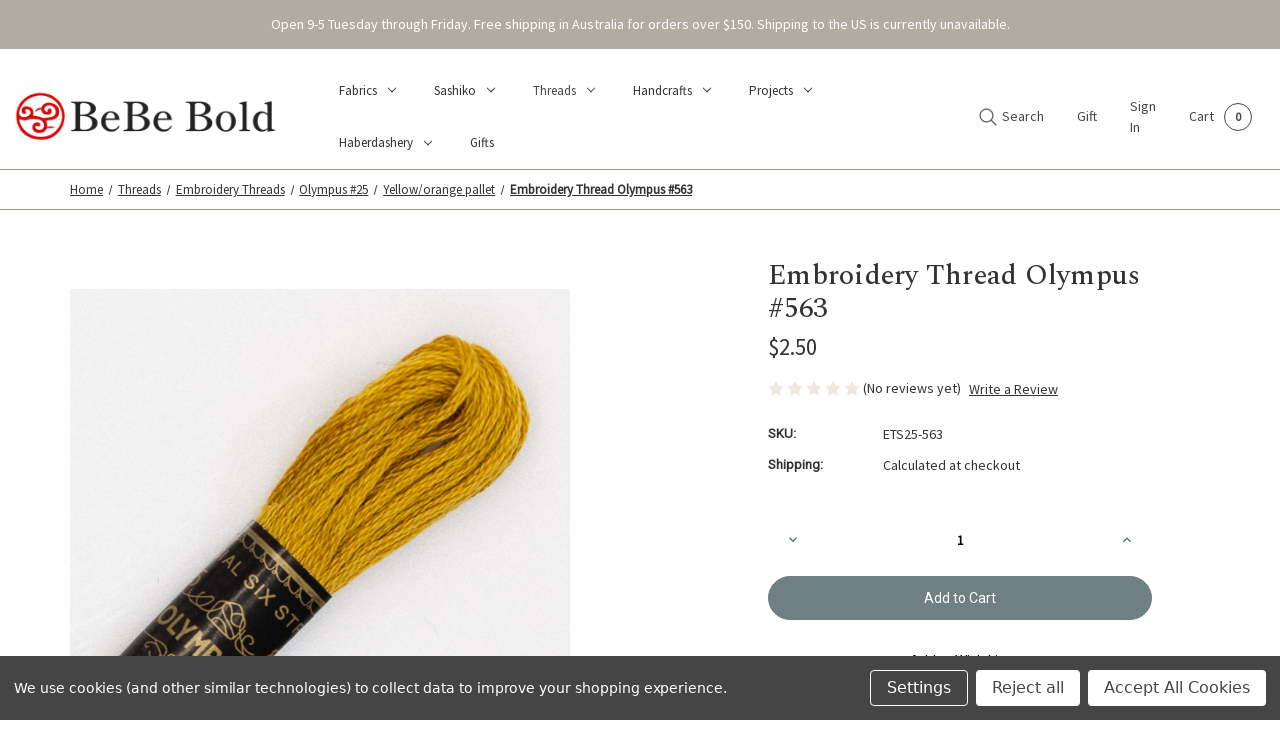

--- FILE ---
content_type: text/html; charset=UTF-8
request_url: https://www.bebebold.com/embroidery-thread-olympus-563/
body_size: 32272
content:


<!DOCTYPE html>
<html class="no-js" lang="en">
    <head>
        <title>Embroidery Thread Olympus</title>
        <link rel="dns-prefetch preconnect" href="https://cdn11.bigcommerce.com/s-gpb25" crossorigin><link rel="dns-prefetch preconnect" href="https://fonts.googleapis.com/" crossorigin><link rel="dns-prefetch preconnect" href="https://fonts.gstatic.com/" crossorigin>
        <meta property="product:price:amount" content="2.5" /><meta property="product:price:currency" content="AUD" /><meta property="og:url" content="https://bebebold.com/embroidery-thread-olympus-563/" /><meta property="og:site_name" content="BeBe Bold: Japanese Textiles & Craft" /><meta name="keywords" content="Embroidery Thread Olympus, Cotton Thread, Olympus Thread, 6 strand,"><meta name="description" content="Embroidery Thread Olympus, Cotton Thread, Olympus Thread, 6 strand,"><link rel='canonical' href='https://bebebold.com/embroidery-thread-olympus-563/' /><meta name='platform' content='bigcommerce.stencil' /><meta property="og:type" content="product" />
<meta property="og:title" content="Embroidery Thread Olympus #563" />
<meta property="og:description" content="Embroidery Thread Olympus, Cotton Thread, Olympus Thread, 6 strand," />
<meta property="og:image" content="https://cdn11.bigcommerce.com/s-gpb25/products/10754/images/16907/351faba168f7ade1272d58d4126d109f7963a87d__57200.1694752401.700.600.jpg?c=2" />
<meta property="og:availability" content="instock" />
<meta property="pinterest:richpins" content="enabled" />
        
         

        <link href="https://cdn11.bigcommerce.com/s-gpb25/product_images/BeBe%20Bold%20Logotype%20Final_Favicon-19.png?t=1763698441" rel="shortcut icon">
        <meta name="viewport" content="width=device-width, initial-scale=1">

        <script type='text/javascript' src='https://bc-stencil-production.s3.amazonaws.com/kBGhi9T9gpDjwBXJq6aoNW1BBgiRyi-n2lyJOrSTiJVZCKtNXyIbUbdR6TwFdhUX0ZhIa-1fH2HWNfnFDDEq4NtO4eWPjGJGDqSfiGwhFdh-qhzclxDSju4NddsIquKTOqn2JHjwm1HcMCgU2e6TfsYQjpUvr3rMk0QCbgSPEOs='></script><script type='text/javascript' src='https://bc-stencil-production.s3.amazonaws.com/pqKyqS-AOds7_QXArcG7VjdoSTptabPT4GJ_4l1BC_olEctxBPY1s5BFr4rMZJFeyqH9v04Nbol9zfi3-Fpu7aF9yXyMaZWXN5mvjQihdFiUaTOHxkkZikMlewdogxnivDbwl5YV7JT1ydWM1voeyCxmWIcHRzdtkMPxRIN8iGM='></script><script nonce="">
            document.documentElement.className = document.documentElement.className.replace('no-js', 'js');
        </script>
  

        <script>
    function browserSupportsAllFeatures() {
        return window.Promise
            && window.fetch
            && window.URL
            && window.URLSearchParams
            && window.WeakMap
            // object-fit support
            && ('objectFit' in document.documentElement.style);
    }

    function loadScript(src) {
        var js = document.createElement('script');
        js.src = src;
        js.onerror = function () {
            console.error('Failed to load polyfill script ' + src);
        };
        document.head.appendChild(js);
    }

    if (!browserSupportsAllFeatures()) {
        loadScript('https://cdn11.bigcommerce.com/s-gpb25/stencil/3da61980-acab-013e-6800-7e64ef435dde/e/a6553b90-d75f-013e-e584-4ea0a5dcd80a/dist/theme-bundle.polyfills.js');
    }
</script>
        <script nonce="">window.consentManagerTranslations = `{"locale":"en","locales":{"consent_manager.data_collection_warning":"en","consent_manager.accept_all_cookies":"en","consent_manager.gdpr_settings":"en","consent_manager.data_collection_preferences":"en","consent_manager.manage_data_collection_preferences":"en","consent_manager.use_data_by_cookies":"en","consent_manager.data_categories_table":"en","consent_manager.allow":"en","consent_manager.accept":"en","consent_manager.deny":"en","consent_manager.dismiss":"en","consent_manager.reject_all":"en","consent_manager.category":"en","consent_manager.purpose":"en","consent_manager.functional_category":"en","consent_manager.functional_purpose":"en","consent_manager.analytics_category":"en","consent_manager.analytics_purpose":"en","consent_manager.targeting_category":"en","consent_manager.advertising_category":"en","consent_manager.advertising_purpose":"en","consent_manager.essential_category":"en","consent_manager.esential_purpose":"en","consent_manager.yes":"en","consent_manager.no":"en","consent_manager.not_available":"en","consent_manager.cancel":"en","consent_manager.save":"en","consent_manager.back_to_preferences":"en","consent_manager.close_without_changes":"en","consent_manager.unsaved_changes":"en","consent_manager.by_using":"en","consent_manager.agree_on_data_collection":"en","consent_manager.change_preferences":"en","consent_manager.cancel_dialog_title":"en","consent_manager.privacy_policy":"en","consent_manager.allow_category_tracking":"en","consent_manager.disallow_category_tracking":"en"},"translations":{"consent_manager.data_collection_warning":"We use cookies (and other similar technologies) to collect data to improve your shopping experience.","consent_manager.accept_all_cookies":"Accept All Cookies","consent_manager.gdpr_settings":"Settings","consent_manager.data_collection_preferences":"Website Data Collection Preferences","consent_manager.manage_data_collection_preferences":"Manage Website Data Collection Preferences","consent_manager.use_data_by_cookies":" uses data collected by cookies and JavaScript libraries to improve your shopping experience.","consent_manager.data_categories_table":"The table below outlines how we use this data by category. To opt out of a category of data collection, select 'No' and save your preferences.","consent_manager.allow":"Allow","consent_manager.accept":"Accept","consent_manager.deny":"Deny","consent_manager.dismiss":"Dismiss","consent_manager.reject_all":"Reject all","consent_manager.category":"Category","consent_manager.purpose":"Purpose","consent_manager.functional_category":"Functional","consent_manager.functional_purpose":"Enables enhanced functionality, such as videos and live chat. If you do not allow these, then some or all of these functions may not work properly.","consent_manager.analytics_category":"Analytics","consent_manager.analytics_purpose":"Provide statistical information on site usage, e.g., web analytics so we can improve this website over time.","consent_manager.targeting_category":"Targeting","consent_manager.advertising_category":"Advertising","consent_manager.advertising_purpose":"Used to create profiles or personalize content to enhance your shopping experience.","consent_manager.essential_category":"Essential","consent_manager.esential_purpose":"Essential for the site and any requested services to work, but do not perform any additional or secondary function.","consent_manager.yes":"Yes","consent_manager.no":"No","consent_manager.not_available":"N/A","consent_manager.cancel":"Cancel","consent_manager.save":"Save","consent_manager.back_to_preferences":"Back to Preferences","consent_manager.close_without_changes":"You have unsaved changes to your data collection preferences. Are you sure you want to close without saving?","consent_manager.unsaved_changes":"You have unsaved changes","consent_manager.by_using":"By using our website, you're agreeing to our","consent_manager.agree_on_data_collection":"By using our website, you're agreeing to the collection of data as described in our ","consent_manager.change_preferences":"You can change your preferences at any time","consent_manager.cancel_dialog_title":"Are you sure you want to cancel?","consent_manager.privacy_policy":"Privacy Policy","consent_manager.allow_category_tracking":"Allow [CATEGORY_NAME] tracking","consent_manager.disallow_category_tracking":"Disallow [CATEGORY_NAME] tracking"}}`;</script>

        <script nonce="">
            window.lazySizesConfig = window.lazySizesConfig || {};
            window.lazySizesConfig.loadMode = 1;
        </script>
        <script nonce="" async src="https://cdn11.bigcommerce.com/s-gpb25/stencil/3da61980-acab-013e-6800-7e64ef435dde/e/a6553b90-d75f-013e-e584-4ea0a5dcd80a/dist/theme-bundle.head_async.js"></script>

        <link href="https://fonts.googleapis.com/css?family=Source+Sans+Pro:400%7CRoboto:400&display=block" rel="stylesheet">
        <script nonce="" async src="https://cdn11.bigcommerce.com/s-gpb25/stencil/3da61980-acab-013e-6800-7e64ef435dde/e/a6553b90-d75f-013e-e584-4ea0a5dcd80a/dist/theme-bundle.font.js"></script>

        <link data-stencil-stylesheet href="https://cdn11.bigcommerce.com/s-gpb25/stencil/3da61980-acab-013e-6800-7e64ef435dde/e/a6553b90-d75f-013e-e584-4ea0a5dcd80a/css/theme-de290ce0-d760-013e-65ab-6e771e833a19.css" rel="stylesheet">

        <!-- Start Tracking Code for analytics_facebook -->

<script data-bc-cookie-consent="4" type="text/plain">
!function(f,b,e,v,n,t,s){if(f.fbq)return;n=f.fbq=function(){n.callMethod?n.callMethod.apply(n,arguments):n.queue.push(arguments)};if(!f._fbq)f._fbq=n;n.push=n;n.loaded=!0;n.version='2.0';n.queue=[];t=b.createElement(e);t.async=!0;t.src=v;s=b.getElementsByTagName(e)[0];s.parentNode.insertBefore(t,s)}(window,document,'script','https://connect.facebook.net/en_US/fbevents.js');

fbq('set', 'autoConfig', 'false', '251007919770494');
fbq('dataProcessingOptions', []);
fbq('init', '251007919770494', {"external_id":""});
fbq('set', 'agent', 'bigcommerce', '251007919770494');

function trackEvents() {
    var pathName = window.location.pathname;

    fbq('track', 'PageView', {}, "");

    // Search events start -- only fire if the shopper lands on the /search.php page
    if (pathName.indexOf('/search.php') === 0 && getUrlParameter('search_query')) {
        fbq('track', 'Search', {
            content_type: 'product_group',
            content_ids: [],
            search_string: getUrlParameter('search_query')
        });
    }
    // Search events end

    // Wishlist events start -- only fire if the shopper attempts to add an item to their wishlist
    if (pathName.indexOf('/wishlist.php') === 0 && getUrlParameter('added_product_id')) {
        fbq('track', 'AddToWishlist', {
            content_type: 'product_group',
            content_ids: []
        });
    }
    // Wishlist events end

    // Lead events start -- only fire if the shopper subscribes to newsletter
    if (pathName.indexOf('/subscribe.php') === 0 && getUrlParameter('result') === 'success') {
        fbq('track', 'Lead', {});
    }
    // Lead events end

    // Registration events start -- only fire if the shopper registers an account
    if (pathName.indexOf('/login.php') === 0 && getUrlParameter('action') === 'account_created') {
        fbq('track', 'CompleteRegistration', {}, "");
    }
    // Registration events end

    

    function getUrlParameter(name) {
        var cleanName = name.replace(/[\[]/, '\[').replace(/[\]]/, '\]');
        var regex = new RegExp('[\?&]' + cleanName + '=([^&#]*)');
        var results = regex.exec(window.location.search);
        return results === null ? '' : decodeURIComponent(results[1].replace(/\+/g, ' '));
    }
}

if (window.addEventListener) {
    window.addEventListener("load", trackEvents, false)
}
</script>
<noscript><img height="1" width="1" style="display:none" alt="null" src="https://www.facebook.com/tr?id=251007919770494&ev=PageView&noscript=1&a=plbigcommerce1.2&eid="/></noscript>

<!-- End Tracking Code for analytics_facebook -->

<!-- Start Tracking Code for analytics_googleanalytics -->

<meta name="google-site-verification" content="zy40ptgQp3hBO38rUnuoc8fv8B3_L_WlNz-hFsyNIaU" />

<script data-bc-cookie-consent="3" type="text/plain" src="https://conduit.mailchimpapp.com/js/stores/store_kikopihy1h3t76x2i6eh/conduit.js"></script>



<!-- End Tracking Code for analytics_googleanalytics -->

<!-- Start Tracking Code for analytics_siteverification -->

<meta name="facebook-domain-verification" content="g3omscbqrgqu55euua52szkyswru9f" />

<!-- End Tracking Code for analytics_siteverification -->


<script type="text/javascript" src="https://checkout-sdk.bigcommerce.com/v1/loader.js" defer ></script>
<script src="https://www.google.com/recaptcha/api.js" async defer></script>
<script>window.consentManagerStoreConfig = function () { return {"storeName":"BeBe Bold: Japanese Textiles & Craft","privacyPolicyUrl":"","writeKey":null,"improvedConsentManagerEnabled":true,"AlwaysIncludeScriptsWithConsentTag":true}; };</script>
<script type="text/javascript" src="https://cdn11.bigcommerce.com/shared/js/bodl-consent-32a446f5a681a22e8af09a4ab8f4e4b6deda6487.js" integrity="sha256-uitfaufFdsW9ELiQEkeOgsYedtr3BuhVvA4WaPhIZZY=" crossorigin="anonymous" defer></script>
<script type="text/javascript" src="https://cdn11.bigcommerce.com/shared/js/storefront/consent-manager-config-3013a89bb0485f417056882e3b5cf19e6588b7ba.js" defer></script>
<script type="text/javascript" src="https://cdn11.bigcommerce.com/shared/js/storefront/consent-manager-08633fe15aba542118c03f6d45457262fa9fac88.js" defer></script>
<script type="text/javascript">
var BCData = {"product_attributes":{"sku":"ETS25-563","upc":null,"mpn":null,"gtin":null,"weight":null,"base":true,"image":null,"price":{"with_tax":{"formatted":"$2.50","value":2.5,"currency":"AUD"},"tax_label":"GST"},"out_of_stock_behavior":"label_option","out_of_stock_message":"Out of stock","available_modifier_values":[],"in_stock_attributes":[],"stock":null,"instock":true,"stock_message":null,"purchasable":true,"purchasing_message":null,"call_for_price_message":null}};
</script>
<script src='https://searchserverapi1.com/widgets/bigcommerce/init.js?api_key=9F1e3E8Y5E' async  ></script><script src='https://sparkcdn.io/sparkjs/bebebold/live' async  ></script><script src='https://www.powr.io/powr.js?external-type=bigcommerce' async  ></script><script src='https://www.powr.io/powr.js?external-type=bigcommerce' async  ></script><script>
window.addEventListener('load', function() {
    // Wait 2 seconds after full page load
    setTimeout(function() {
        // Find the breadcrumb
        var breadcrumb = document.querySelector('nav[aria-label="Breadcrumb"]');
        var header = document.querySelector('header');

        if (breadcrumb && header) {
            // Clone the breadcrumb
            var breadcrumbClone = breadcrumb.cloneNode(true);
            // Insert after header
            header.parentNode.insertBefore(breadcrumbClone, header.nextSibling);
        }
    }, 2000); // 2000ms = 2 seconds
});
</script>
        

<link rel="preconnect" href="https://fonts.googleapis.com">
<link rel="preconnect" href="https://fonts.gstatic.com" crossorigin>
<link href="https://fonts.googleapis.com/css2?family=Spectral:ital,wght@0,200;0,300;0,400;0,500;0,600;0,700;0,800;1,200;1,300;1,400;1,500;1,600;1,700;1,800&display=swap" rel="stylesheet">


    </head>
    <body class="thinking radius      light normal-gallery">
        <svg data-src="https://cdn11.bigcommerce.com/s-gpb25/stencil/3da61980-acab-013e-6800-7e64ef435dde/e/a6553b90-d75f-013e-e584-4ea0a5dcd80a/img/icon-sprite.svg" class="icons-svg-sprite"></svg>

        
    
    <script>
    console.log('customer group is ');
</script>
    <!-- HTML for all other customers (retail, guests, etc.) goes here -->
        <!-- Include default navigation links or banners -->


<a href="#main-content" class="skip-to-main-link">Skip to main content</a>
<div class="my-hidden-section" <div data-content-region="header_top--global"><div data-layout-id="6e2d2cfc-6acb-4f5b-9c6f-e00b262035c7">       <div data-sub-layout-container="59dc114d-0d67-4c65-8e93-baeebf45389a" data-layout-name="Layout">
    <style data-container-styling="59dc114d-0d67-4c65-8e93-baeebf45389a">
        [data-sub-layout-container="59dc114d-0d67-4c65-8e93-baeebf45389a"] {
            box-sizing: border-box;
            display: flex;
            flex-wrap: wrap;
            z-index: 0;
            position: relative;
            height: ;
            background-color: ;
            padding-top: 0px;
            padding-right: 0px;
            padding-bottom: 0px;
            padding-left: 0px;
            margin-top: 0px;
            margin-right: 0px;
            margin-bottom: 0px;
            margin-left: 0px;
            border-width: 0px;
            border-style: solid;
            border-color: #333333;
        }

        [data-sub-layout-container="59dc114d-0d67-4c65-8e93-baeebf45389a"]:after {
            display: block;
            position: absolute;
            top: 0;
            left: 0;
            bottom: 0;
            right: 0;
            background-size: cover;
            z-index: -2;
            content: '';
        }
    </style>

    <div data-sub-layout="54c19c7f-a092-4017-91fe-10ac8aa17ed7">
        <style data-column-styling="54c19c7f-a092-4017-91fe-10ac8aa17ed7">
            [data-sub-layout="54c19c7f-a092-4017-91fe-10ac8aa17ed7"] {
                display: flex;
                flex-direction: column;
                box-sizing: border-box;
                flex-basis: 100%;
                max-width: 100%;
                z-index: 0;
                position: relative;
                height: ;
                background-color: rgba(175,172,162,1);
                padding-top: 0px;
                padding-right: 0px;
                padding-bottom: 0px;
                padding-left: 0px;
                margin-top: 0px;
                margin-right: 0px;
                margin-bottom: 15px;
                margin-left: 0px;
                border-width: 0px;
                border-style: solid;
                border-color: #333333;
                justify-content: center;
            }
            [data-sub-layout="54c19c7f-a092-4017-91fe-10ac8aa17ed7"]:after {
                display: block;
                position: absolute;
                top: 0;
                left: 0;
                bottom: 0;
                right: 0;
                background-size: cover;
                z-index: -1;
                content: '';
            }
            @media only screen and (max-width: 700px) {
                [data-sub-layout="54c19c7f-a092-4017-91fe-10ac8aa17ed7"] {
                    flex-basis: 100%;
                    max-width: 100%;
                }
            }
        </style>
        <div data-widget-id="f3fe0214-0793-4189-b99c-12f32763ce84" data-placement-id="c32de84d-b45e-4265-92df-ab9662b2a776" data-placement-status="ACTIVE"><p style="
  /*border: 1px dashed #8C93AD;*/
  color: #ffffff;
  margin: 0;
  padding: 1rem;
  text-align: center;
">
  Open 9-5 Tuesday through Friday.&nbsp;Free shipping in Australia for orders over $150.&nbsp;Shipping to the US is currently unavailable.<br>
</p>
</div>
    </div>
</div>

       <div data-sub-layout-container="eb4b975c-4a93-4364-9541-f170a83e3571" data-layout-name="Layout">
    <style data-container-styling="eb4b975c-4a93-4364-9541-f170a83e3571">
        [data-sub-layout-container="eb4b975c-4a93-4364-9541-f170a83e3571"] {
            box-sizing: border-box;
            display: flex;
            flex-wrap: wrap;
            z-index: 0;
            position: relative;
            height: ;
            padding-top: 0px;
            padding-right: 0px;
            padding-bottom: 0px;
            padding-left: 0px;
            margin-top: 0px;
            margin-right: 0px;
            margin-bottom: 0px;
            margin-left: 0px;
            border-width: 0px;
            border-style: solid;
            border-color: #333333;
        }

        [data-sub-layout-container="eb4b975c-4a93-4364-9541-f170a83e3571"]:after {
            display: block;
            position: absolute;
            top: 0;
            left: 0;
            bottom: 0;
            right: 0;
            background-size: cover;
            z-index: auto;
        }
    </style>

    <div data-sub-layout="c0476ac8-5e72-4738-9bce-978dbc501428">
        <style data-column-styling="c0476ac8-5e72-4738-9bce-978dbc501428">
            [data-sub-layout="c0476ac8-5e72-4738-9bce-978dbc501428"] {
                display: flex;
                flex-direction: column;
                box-sizing: border-box;
                flex-basis: 100%;
                max-width: 100%;
                z-index: 0;
                position: relative;
                height: ;
                padding-top: 0px;
                padding-right: 10.5px;
                padding-bottom: 0px;
                padding-left: 10.5px;
                margin-top: 0px;
                margin-right: 0px;
                margin-bottom: 0px;
                margin-left: 0px;
                border-width: 0px;
                border-style: solid;
                border-color: #333333;
                justify-content: center;
            }
            [data-sub-layout="c0476ac8-5e72-4738-9bce-978dbc501428"]:after {
                display: block;
                position: absolute;
                top: 0;
                left: 0;
                bottom: 0;
                right: 0;
                background-size: cover;
                z-index: auto;
            }
            @media only screen and (max-width: 700px) {
                [data-sub-layout="c0476ac8-5e72-4738-9bce-978dbc501428"] {
                    flex-basis: 100%;
                    max-width: 100%;
                }
            }
        </style>
    </div>
</div>

       <div data-sub-layout-container="63fa3e93-8f32-41db-9678-ee248372801d" data-layout-name="Layout">
    <style data-container-styling="63fa3e93-8f32-41db-9678-ee248372801d">
        [data-sub-layout-container="63fa3e93-8f32-41db-9678-ee248372801d"] {
            box-sizing: border-box;
            display: flex;
            flex-wrap: wrap;
            z-index: 0;
            position: relative;
            height: ;
            padding-top: 0px;
            padding-right: 0px;
            padding-bottom: 0px;
            padding-left: 0px;
            margin-top: 0px;
            margin-right: 0px;
            margin-bottom: 0px;
            margin-left: 0px;
            border-width: 0px;
            border-style: solid;
            border-color: #333333;
        }

        [data-sub-layout-container="63fa3e93-8f32-41db-9678-ee248372801d"]:after {
            display: block;
            position: absolute;
            top: 0;
            left: 0;
            bottom: 0;
            right: 0;
            background-size: cover;
            z-index: auto;
        }
    </style>

    <div data-sub-layout="c1e01a97-a632-4dbc-bd49-641269c168b8">
        <style data-column-styling="c1e01a97-a632-4dbc-bd49-641269c168b8">
            [data-sub-layout="c1e01a97-a632-4dbc-bd49-641269c168b8"] {
                display: flex;
                flex-direction: column;
                box-sizing: border-box;
                flex-basis: 100%;
                max-width: 100%;
                z-index: 0;
                position: relative;
                height: ;
                padding-top: 0px;
                padding-right: 10.5px;
                padding-bottom: 0px;
                padding-left: 10.5px;
                margin-top: 0px;
                margin-right: 0px;
                margin-bottom: 0px;
                margin-left: 0px;
                border-width: 0px;
                border-style: solid;
                border-color: #333333;
                justify-content: center;
            }
            [data-sub-layout="c1e01a97-a632-4dbc-bd49-641269c168b8"]:after {
                display: block;
                position: absolute;
                top: 0;
                left: 0;
                bottom: 0;
                right: 0;
                background-size: cover;
                z-index: auto;
            }
            @media only screen and (max-width: 700px) {
                [data-sub-layout="c1e01a97-a632-4dbc-bd49-641269c168b8"] {
                    flex-basis: 100%;
                    max-width: 100%;
                }
            }
        </style>
    </div>
</div>

</div></div> </div>


<header class="header left" role="banner">
    <a href="#" class="mobileMenu-toggle" data-mobile-menu-toggle="menu">
        <span class="mobileMenu-toggleIcon">Toggle menu</span>
    </a>
    

        <div class="header-logo header-logo--left">
            

<a href="https://bebebold.com/" class="header-logo__link" data-header-logo-link>


  <!-- Default logo for guests/other groups -->
  <img src="" alt="">




        <img class="header-logo-image-unknown-size"
             src="https://cdn11.bigcommerce.com/s-gpb25/images/stencil/original/bebeboldlogowebsite_1764824289__00170.original.png"
             alt="BeBe Bold: Japanese Textiles &amp; Craft"
             title="BeBe Bold: Japanese Textiles &amp; Craft">
</a>


        </div>
    

    <div class="navPages-container" id="menu" data-menu>
        <nav class="navPages">
    <div class="navPages-quickSearch">
        <div class="container">
    <form class="form" onsubmit="return false" data-url="/search.php" data-quick-search-form>
        <fieldset class="form-fieldset">
            <div class="form-field">
                <label class="is-srOnly" for="nav-menu-quick-search">Search</label>
                <input class="form-input"
                       data-search-quick
                       name="nav-menu-quick-search"
                       id="nav-menu-quick-search"
                       data-error-message="Search field cannot be empty."
                       placeholder="Search the store"
                       autocomplete="off"
                >
            </div>
        </fieldset>
    </form>
    <section class="quickSearchResults" data-bind="html: results"></section>
    <p role="status"
       aria-live="polite"
       class="aria-description--hidden"
       data-search-aria-message-predefined-text="product results for"
    ></p>
</div>
    </div>
    <ul class="navPages-list">
            <li class="navPages-item">
                <a class="navPages-action has-subMenu"
   href="https://www.bebebold.com/fabric/"
   data-collapsible="navPages-2966"
>
    Fabrics
    <i class="icon navPages-action-moreIcon" aria-hidden="true">
        <svg><use href="#icon-chevron-down" /></svg>
    </i>
</a>
<div class="navPage-subMenu" id="navPages-2966" aria-hidden="true" tabindex="-1">
    <ul class="navPage-subMenu-list">
        <li class="navPage-subMenu-item">
            <a class="navPage-subMenu-action navPages-action"
               href="https://www.bebebold.com/fabric/"
               aria-label="All Fabrics"
            >
                All Fabrics
            </a>
        </li>
            <li class="navPage-subMenu-item">
                    <a class="navPage-subMenu-action navPages-action"
                       href="https://www.bebebold.com/fabrics/tsumugi/"
                       aria-label="Tsumugi"
                    >
                       <span>Tsumugi</span>
                    </a>
            </li>
            <li class="navPage-subMenu-item">
                    <a class="navPage-subMenu-action navPages-action"
                       href="https://www.bebebold.com/fabrics/azumino-momen/"
                       aria-label="Azumino momen"
                    >
                       <span>Azumino momen</span>
                    </a>
            </li>
            <li class="navPage-subMenu-item">
                    <a class="navPage-subMenu-action navPages-action"
                       href="https://www.bebebold.com/fabric/traditional/solid-cotton/"
                       aria-label="Nukumori Enshu-Cotton"
                    >
                       <span>Nukumori Enshu-Cotton</span>
                    </a>
            </li>
            <li class="navPage-subMenu-item">
                    <a class="navPage-subMenu-action navPages-action"
                       href="https://www.bebebold.com/fabrics/sarashi-muslin/"
                       aria-label="Sarashi Muslin"
                    >
                       <span>Sarashi Muslin</span>
                    </a>
            </li>
            <li class="navPage-subMenu-item">
                    <a class="navPage-subMenu-action navPages-action"
                       href="https://www.bebebold.com/fabrics/takumi/"
                       aria-label="Takumi"
                    >
                       <span>Takumi</span>
                    </a>
            </li>
            <li class="navPage-subMenu-item">
                    <a class="navPage-subMenu-action navPages-action"
                       href="https://www.bebebold.com/fabrics/woven-stripes/"
                       aria-label="Woven Stripes"
                    >
                       <span>Woven Stripes</span>
                    </a>
            </li>
            <li class="navPage-subMenu-item">
                    <a class="navPage-subMenu-action navPages-action"
                       href="https://www.bebebold.com/fabrics/yukata/"
                       aria-label="Yukata"
                    >
                       <span>Yukata</span>
                    </a>
            </li>
            <li class="navPage-subMenu-item">
                    <a class="navPage-subMenu-action navPages-action has-subMenu"
                       href="https://www.bebebold.com/fabrics/yarn-dyed/"
                       aria-label="Yarn dyed"
                    >
                       <span>Yarn dyed</span>
                        <span class="collapsible-icon-wrapper"
                            data-collapsible="navPages-2967"
                            data-collapsible-disabled-breakpoint="medium"
                            data-collapsible-disabled-state="open"
                            data-collapsible-enabled-state="closed"
                        >
                            <i class="icon navPages-action-moreIcon" aria-hidden="true">
                                <svg><use href="#icon-chevron-down" /></svg>
                            </i>
                        </span>
                    </a>
                    <ul class="navPage-childList" id="navPages-2967">
                        <li class="navPage-childList-item">
                            <a class="navPage-childList-action navPages-action"
                               href="https://www.bebebold.com/fabric/yarn-dyed/original/"
                               aria-label="Original "
                            >
                                Original 
                            </a>
                        </li>
                        <li class="navPage-childList-item">
                            <a class="navPage-childList-action navPages-action"
                               href="https://www.bebebold.com/fabrics/yarn-dyed/black-grey/"
                               aria-label="Black + grey"
                            >
                                Black + grey
                            </a>
                        </li>
                        <li class="navPage-childList-item">
                            <a class="navPage-childList-action navPages-action"
                               href="https://www.bebebold.com/fabric/yarn-dyed-sakizomemomen/checks/"
                               aria-label="Checks"
                            >
                                Checks
                            </a>
                        </li>
                        <li class="navPage-childList-item">
                            <a class="navPage-childList-action navPages-action"
                               href="https://www.bebebold.com/fabrics/yarn-dyed/blue-green/"
                               aria-label="Blue + green"
                            >
                                Blue + green
                            </a>
                        </li>
                        <li class="navPage-childList-item">
                            <a class="navPage-childList-action navPages-action"
                               href="https://www.bebebold.com/brown/"
                               aria-label="Brown"
                            >
                                Brown
                            </a>
                        </li>
                        <li class="navPage-childList-item">
                            <a class="navPage-childList-action navPages-action"
                               href="https://www.bebebold.com/fabrics/yarn-dyed/flowers-animals/"
                               aria-label="Flowers + animals"
                            >
                                Flowers + animals
                            </a>
                        </li>
                        <li class="navPage-childList-item">
                            <a class="navPage-childList-action navPages-action"
                               href="https://www.bebebold.com/fabrics/yarn-dyed/lines-waves/"
                               aria-label="Lines + waves"
                            >
                                Lines + waves
                            </a>
                        </li>
                        <li class="navPage-childList-item">
                            <a class="navPage-childList-action navPages-action"
                               href="https://www.bebebold.com/neutral/"
                               aria-label="Neutral"
                            >
                                Neutral
                            </a>
                        </li>
                        <li class="navPage-childList-item">
                            <a class="navPage-childList-action navPages-action"
                               href="https://www.bebebold.com/fabrics/yarn-dyed/pink-purple/"
                               aria-label="Pink + purple"
                            >
                                Pink + purple
                            </a>
                        </li>
                        <li class="navPage-childList-item">
                            <a class="navPage-childList-action navPages-action"
                               href="https://www.bebebold.com/fabrics/yarn-dyed/red-orange-yellow/"
                               aria-label="Red + orange + yellow"
                            >
                                Red + orange + yellow
                            </a>
                        </li>
                        <li class="navPage-childList-item">
                            <a class="navPage-childList-action navPages-action"
                               href="https://www.bebebold.com/fabrics/yarn-dyed-fabrics/sashiko-stitch/"
                               aria-label="Sashiko Stitch"
                            >
                                Sashiko Stitch
                            </a>
                        </li>
                        <li class="navPage-childList-item">
                            <a class="navPage-childList-action navPages-action"
                               href="https://www.bebebold.com/fabric/yarn-dyed-sakizomemomen/spots/"
                               aria-label="Spots"
                            >
                                Spots
                            </a>
                        </li>
                    </ul>
            </li>
            <li class="navPage-subMenu-item">
                    <a class="navPage-subMenu-action navPages-action"
                       href="https://www.bebebold.com/fabrics/base-cloth/"
                       aria-label="Base cloth"
                    >
                       <span>Base cloth</span>
                    </a>
            </li>
            <li class="navPage-subMenu-item">
                    <a class="navPage-subMenu-action navPages-action"
                       href="https://www.bebebold.com/fabrics/dot-grid/"
                       aria-label="Dot grid"
                    >
                       <span>Dot grid</span>
                    </a>
            </li>
            <li class="navPage-subMenu-item">
                    <a class="navPage-subMenu-action navPages-action"
                       href="https://www.bebebold.com/fabrics/embroidery/"
                       aria-label="Embroidery"
                    >
                       <span>Embroidery</span>
                    </a>
            </li>
            <li class="navPage-subMenu-item">
                    <a class="navPage-subMenu-action navPages-action"
                       href="https://www.bebebold.com/fabrics/linen/"
                       aria-label="Linen"
                    >
                       <img src="https://cdn11.bigcommerce.com/s-gpb25/images/stencil/original/f/7a568508069e1c04956eec20b0d9e6044606a2ba__04675_category.original.jpg"><span>Linen</span>
                    </a>
            </li>
            <li class="navPage-subMenu-item">
                    <a class="navPage-subMenu-action navPages-action"
                       href="https://www.bebebold.com/fabrics/silk/"
                       aria-label="Silk"
                    >
                       <span>Silk</span>
                    </a>
            </li>
            <li class="navPage-subMenu-item">
                    <a class="navPage-subMenu-action navPages-action"
                       href="https://www.bebebold.com/fabrics/piece-dyed/"
                       aria-label="Piece dyed"
                    >
                       <span>Piece dyed</span>
                    </a>
            </li>
            <li class="navPage-subMenu-item">
                    <a class="navPage-subMenu-action navPages-action"
                       href="https://www.bebebold.com/fabrics/hand-dyed/"
                       aria-label="Hand dyed"
                    >
                       <span>Hand dyed</span>
                    </a>
            </li>
            <li class="navPage-subMenu-item">
                    <a class="navPage-subMenu-action navPages-action has-subMenu"
                       href="https://www.bebebold.com/fabrics/printed-cottons/"
                       aria-label="Printed cottons"
                    >
                       <span>Printed cottons</span>
                        <span class="collapsible-icon-wrapper"
                            data-collapsible="navPages-3663"
                            data-collapsible-disabled-breakpoint="medium"
                            data-collapsible-disabled-state="open"
                            data-collapsible-enabled-state="closed"
                        >
                            <i class="icon navPages-action-moreIcon" aria-hidden="true">
                                <svg><use href="#icon-chevron-down" /></svg>
                            </i>
                        </span>
                    </a>
                    <ul class="navPage-childList" id="navPages-3663">
                        <li class="navPage-childList-item">
                            <a class="navPage-childList-action navPages-action"
                               href="https://www.bebebold.com/fabrics/printed-cottons/kobayashi/"
                               aria-label="Kobayashi"
                            >
                                Kobayashi
                            </a>
                        </li>
                        <li class="navPage-childList-item">
                            <a class="navPage-childList-action navPages-action"
                               href="https://www.bebebold.com/fabrics/printed-cottons/sarasa/"
                               aria-label="Sarasa"
                            >
                                Sarasa
                            </a>
                        </li>
                        <li class="navPage-childList-item">
                            <a class="navPage-childList-action navPages-action"
                               href="https://www.bebebold.com/fabrics/yoko-saito-centenary-collection/"
                               aria-label="Yoko Saito Centenary Collection"
                            >
                                Yoko Saito Centenary Collection
                            </a>
                        </li>
                        <li class="navPage-childList-item">
                            <a class="navPage-childList-action navPages-action"
                               href="https://www.bebebold.com/fabrics/words-of-forest-fabric-alice-makabe/"
                               aria-label="Words of Forest Fabric - Alice Makabe "
                            >
                                Words of Forest Fabric - Alice Makabe 
                            </a>
                        </li>
                    </ul>
            </li>
            <li class="navPage-subMenu-item">
                    <a class="navPage-subMenu-action navPages-action"
                       href="https://www.bebebold.com/fabrics/cut-cloth-packs-rolls/"
                       aria-label="Cut cloth packs &amp; rolls"
                    >
                       <span>Cut cloth packs &amp; rolls</span>
                    </a>
            </li>
    </ul>
</div>
            </li>
            <li class="navPages-item">
                <a class="navPages-action has-subMenu"
   href="https://www.bebebold.com/sashiko/"
   data-collapsible="navPages-2984"
>
    Sashiko
    <i class="icon navPages-action-moreIcon" aria-hidden="true">
        <svg><use href="#icon-chevron-down" /></svg>
    </i>
</a>
<div class="navPage-subMenu" id="navPages-2984" aria-hidden="true" tabindex="-1">
    <ul class="navPage-subMenu-list">
        <li class="navPage-subMenu-item">
            <a class="navPage-subMenu-action navPages-action"
               href="https://www.bebebold.com/sashiko/"
               aria-label="All Sashiko"
            >
                All Sashiko
            </a>
        </li>
            <li class="navPage-subMenu-item">
                    <a class="navPage-subMenu-action navPages-action has-subMenu"
                       href="https://www.bebebold.com/sashiko/sashiko-threads/"
                       aria-label="Sashiko threads"
                    >
                       <span>Sashiko threads</span>
                        <span class="collapsible-icon-wrapper"
                            data-collapsible="navPages-3385"
                            data-collapsible-disabled-breakpoint="medium"
                            data-collapsible-disabled-state="open"
                            data-collapsible-enabled-state="closed"
                        >
                            <i class="icon navPages-action-moreIcon" aria-hidden="true">
                                <svg><use href="#icon-chevron-down" /></svg>
                            </i>
                        </span>
                    </a>
                    <ul class="navPage-childList" id="navPages-3385">
                        <li class="navPage-childList-item">
                            <a class="navPage-childList-action navPages-action"
                               href="https://www.bebebold.com/sashiko/sashiko-threads/bebe-bold-naturally-dyed-threads/"
                               aria-label="BeBe Bold Naturally Dyed Threads"
                            >
                                BeBe Bold Naturally Dyed Threads
                            </a>
                        </li>
                        <li class="navPage-childList-item">
                            <a class="navPage-childList-action navPages-action"
                               href="https://www.bebebold.com/sashiko/sashiko-threads/olympus-100m-skeins/"
                               aria-label="Olympus 100m skeins"
                            >
                                Olympus 100m skeins
                            </a>
                        </li>
                        <li class="navPage-childList-item">
                            <a class="navPage-childList-action navPages-action"
                               href="https://www.bebebold.com/sashiko/sashiko-threads/fine/"
                               aria-label="Olympus Fine 80m balls"
                            >
                                Olympus Fine 80m balls
                            </a>
                        </li>
                        <li class="navPage-childList-item">
                            <a class="navPage-childList-action navPages-action"
                               href="https://www.bebebold.com/sashiko/sashiko-threads/daruma-40m/"
                               aria-label="Daruma 40m"
                            >
                                Daruma 40m
                            </a>
                        </li>
                        <li class="navPage-childList-item">
                            <a class="navPage-childList-action navPages-action"
                               href="https://www.bebebold.com/sashiko/sashiko-threads/olympus-awai-iro-40m-skeins/"
                               aria-label="Olympus &#x27;Awai Iro&#x27; 40m skeins"
                            >
                                Olympus &#x27;Awai Iro&#x27; 40m skeins
                            </a>
                        </li>
                        <li class="navPage-childList-item">
                            <a class="navPage-childList-action navPages-action"
                               href="https://www.bebebold.com/sashiko/sashiko-threads/olympus-lame-40m-skeins/"
                               aria-label="Olympus Lamé 40m skeins"
                            >
                                Olympus Lamé 40m skeins
                            </a>
                        </li>
                        <li class="navPage-childList-item">
                            <a class="navPage-childList-action navPages-action"
                               href="https://www.bebebold.com/sashiko/sashiko-threads/olympus-20m-skeins/"
                               aria-label="Olympus 20m skeins"
                            >
                                Olympus 20m skeins
                            </a>
                        </li>
                        <li class="navPage-childList-item">
                            <a class="navPage-childList-action navPages-action"
                               href="https://www.bebebold.com/coron-145m-twisted-hanks/"
                               aria-label="Coron 145m twisted hanks"
                            >
                                Coron 145m twisted hanks
                            </a>
                        </li>
                        <li class="navPage-childList-item">
                            <a class="navPage-childList-action navPages-action"
                               href="https://www.bebebold.com/sashiko/sashiko-threads/hida-370m-twisted-hanks/"
                               aria-label="Hida 370m twisted hanks"
                            >
                                Hida 370m twisted hanks
                            </a>
                        </li>
                        <li class="navPage-childList-item">
                            <a class="navPage-childList-action navPages-action"
                               href="https://www.bebebold.com/sashiko/threads/solid-colours/"
                               aria-label="Solid Colours"
                            >
                                Solid Colours
                            </a>
                        </li>
                        <li class="navPage-childList-item">
                            <a class="navPage-childList-action navPages-action"
                               href="https://www.bebebold.com/sashiko/threads/variegated/"
                               aria-label="Variegated"
                            >
                                Variegated
                            </a>
                        </li>
                        <li class="navPage-childList-item">
                            <a class="navPage-childList-action navPages-action"
                               href="https://www.bebebold.com/sashiko/sashiko-threads/thread-collections/"
                               aria-label="Thread Collections"
                            >
                                Thread Collections
                            </a>
                        </li>
                        <li class="navPage-childList-item">
                            <a class="navPage-childList-action navPages-action"
                               href="https://www.bebebold.com/sashiko/so-me-marche-sashiko-thread-dyeing/"
                               aria-label="&#x27;So-me Marche&#x27; Sashiko Thread Dyeing"
                            >
                                &#x27;So-me Marche&#x27; Sashiko Thread Dyeing
                            </a>
                        </li>
                    </ul>
            </li>
            <li class="navPage-subMenu-item">
                    <a class="navPage-subMenu-action navPages-action has-subMenu"
                       href="https://www.bebebold.com/sashiko/fabrics-for-sashiko/"
                       aria-label="Fabrics for sashiko"
                    >
                       <span>Fabrics for sashiko</span>
                        <span class="collapsible-icon-wrapper"
                            data-collapsible="navPages-3387"
                            data-collapsible-disabled-breakpoint="medium"
                            data-collapsible-disabled-state="open"
                            data-collapsible-enabled-state="closed"
                        >
                            <i class="icon navPages-action-moreIcon" aria-hidden="true">
                                <svg><use href="#icon-chevron-down" /></svg>
                            </i>
                        </span>
                    </a>
                    <ul class="navPage-childList" id="navPages-3387">
                        <li class="navPage-childList-item">
                            <a class="navPage-childList-action navPages-action"
                               href="https://www.bebebold.com/sashiko/fabrics-for-sashiko/pre-stencilled-dot-grid/"
                               aria-label="Pre-stencilled &amp; dot grid"
                            >
                                Pre-stencilled &amp; dot grid
                            </a>
                        </li>
                        <li class="navPage-childList-item">
                            <a class="navPage-childList-action navPages-action"
                               href="https://www.bebebold.com/sashiko/fabrics/azumino-momen-1/"
                               aria-label="Azumino-momen"
                            >
                                Azumino-momen
                            </a>
                        </li>
                        <li class="navPage-childList-item">
                            <a class="navPage-childList-action navPages-action"
                               href="https://www.bebebold.com/sashiko/fabrics/base-cloth-1/"
                               aria-label="Base Cloth"
                            >
                                Base Cloth
                            </a>
                        </li>
                        <li class="navPage-childList-item">
                            <a class="navPage-childList-action navPages-action"
                               href="https://www.bebebold.com/sashiko/fabrics/nukumori-enshu-cotton-1/"
                               aria-label="Nukumori Enshu-Cotton"
                            >
                                Nukumori Enshu-Cotton
                            </a>
                        </li>
                        <li class="navPage-childList-item">
                            <a class="navPage-childList-action navPages-action"
                               href="https://www.bebebold.com/sashiko/fabrics/sarashi-muslin/"
                               aria-label="Sarashi Muslin"
                            >
                                Sarashi Muslin
                            </a>
                        </li>
                        <li class="navPage-childList-item">
                            <a class="navPage-childList-action navPages-action"
                               href="https://www.bebebold.com/sashiko/fabrics/tsumugi/"
                               aria-label="Tsumugi"
                            >
                                Tsumugi
                            </a>
                        </li>
                    </ul>
            </li>
            <li class="navPage-subMenu-item">
                    <a class="navPage-subMenu-action navPages-action"
                       href="https://www.bebebold.com/sashiko/pre-stencilled-sashiko-panels/"
                       aria-label="Pre-stencilled sashiko panels"
                    >
                       <span>Pre-stencilled sashiko panels</span>
                    </a>
            </li>
            <li class="navPage-subMenu-item">
                    <a class="navPage-subMenu-action navPages-action"
                       href="https://www.bebebold.com/sashiko/sashiko-pre-stencilled-fabric-blocks/"
                       aria-label="Sashiko blocks"
                    >
                       <span>Sashiko blocks</span>
                    </a>
            </li>
            <li class="navPage-subMenu-item">
                    <a class="navPage-subMenu-action navPages-action has-subMenu"
                       href="https://www.bebebold.com/sashiko/hana-fukin-sashiko-samplers/"
                       aria-label="Hana Fukin (sashiko samplers)"
                    >
                       <span>Hana Fukin (sashiko samplers)</span>
                        <span class="collapsible-icon-wrapper"
                            data-collapsible="navPages-3390"
                            data-collapsible-disabled-breakpoint="medium"
                            data-collapsible-disabled-state="open"
                            data-collapsible-enabled-state="closed"
                        >
                            <i class="icon navPages-action-moreIcon" aria-hidden="true">
                                <svg><use href="#icon-chevron-down" /></svg>
                            </i>
                        </span>
                    </a>
                    <ul class="navPage-childList" id="navPages-3390">
                        <li class="navPage-childList-item">
                            <a class="navPage-childList-action navPages-action"
                               href="https://www.bebebold.com/sashiko/hana-fukin-sashiko-samplers/hana-fukin-kits/"
                               aria-label="Hana fukin kits"
                            >
                                Hana fukin kits
                            </a>
                        </li>
                        <li class="navPage-childList-item">
                            <a class="navPage-childList-action navPages-action"
                               href="https://www.bebebold.com/sashiko/hitomezashi-one-stitch-sashiko/"
                               aria-label="Hitomezashi (one stitch sashiko)"
                            >
                                Hitomezashi (one stitch sashiko)
                            </a>
                        </li>
                        <li class="navPage-childList-item">
                            <a class="navPage-childList-action navPages-action"
                               href="https://www.bebebold.com/sashiko/hana-fukin-sashiko-samplers/english-instructions/"
                               aria-label="English instructions"
                            >
                                English instructions
                            </a>
                        </li>
                        <li class="navPage-childList-item">
                            <a class="navPage-childList-action navPages-action"
                               href="https://www.bebebold.com/sashiko/hana-fukin-sashiko-samplers/geometric/"
                               aria-label="Geometric"
                            >
                                Geometric
                            </a>
                        </li>
                        <li class="navPage-childList-item">
                            <a class="navPage-childList-action navPages-action"
                               href="https://www.bebebold.com/sashiko/pre-stencilled-sashiko/hana-fukin-sashiko-samplers/hana-fukin-of-the-world/"
                               aria-label="Pictorial Samplers"
                            >
                                Pictorial Samplers
                            </a>
                        </li>
                        <li class="navPage-childList-item">
                            <a class="navPage-childList-action navPages-action"
                               href="https://www.bebebold.com/sashiko/hana-fukin-sashiko-samplers/traditional/"
                               aria-label="Traditional"
                            >
                                Traditional
                            </a>
                        </li>
                        <li class="navPage-childList-item">
                            <a class="navPage-childList-action navPages-action"
                               href="https://www.bebebold.com/sashiko/hana-fukin-sashiko-samplers/chinese-zodiac/"
                               aria-label="Chinese Zodiac"
                            >
                                Chinese Zodiac
                            </a>
                        </li>
                    </ul>
            </li>
            <li class="navPage-subMenu-item">
                    <a class="navPage-subMenu-action navPages-action"
                       href="https://www.bebebold.com/sashiko/kits/"
                       aria-label="Sashiko kits"
                    >
                       <span>Sashiko kits</span>
                    </a>
            </li>
            <li class="navPage-subMenu-item">
                    <a class="navPage-subMenu-action navPages-action"
                       href="https://www.bebebold.com/sashiko/sashiko-tablerunners-placemats-coasters/"
                       aria-label="Sashiko tablerunners, placemats &amp; coasters"
                    >
                       <span>Sashiko tablerunners, placemats &amp; coasters</span>
                    </a>
            </li>
            <li class="navPage-subMenu-item">
                    <a class="navPage-subMenu-action navPages-action"
                       href="https://www.bebebold.com/sashiko/sashiko-needles-thimbles/"
                       aria-label="Sashiko needles &amp; thimbles"
                    >
                       <span>Sashiko needles &amp; thimbles</span>
                    </a>
            </li>
            <li class="navPage-subMenu-item">
                    <a class="navPage-subMenu-action navPages-action"
                       href="https://www.bebebold.com/sashiko/sashiko-patterns-design-sheets/"
                       aria-label="Sashiko patterns &amp; design sheets"
                    >
                       <span>Sashiko patterns &amp; design sheets</span>
                    </a>
            </li>
            <li class="navPage-subMenu-item">
                    <a class="navPage-subMenu-action navPages-action"
                       href="https://www.bebebold.com/sashiko/books-about-sashiko/"
                       aria-label="Books about sashiko"
                    >
                       <span>Books about sashiko</span>
                    </a>
            </li>
    </ul>
</div>
            </li>
            <li class="navPages-item">
                <a class="navPages-action has-subMenu activePage"
   href="https://www.bebebold.com/threads/"
   data-collapsible="navPages-3702"
>
    Threads
    <i class="icon navPages-action-moreIcon" aria-hidden="true">
        <svg><use href="#icon-chevron-down" /></svg>
    </i>
</a>
<div class="navPage-subMenu" id="navPages-3702" aria-hidden="true" tabindex="-1">
    <ul class="navPage-subMenu-list">
        <li class="navPage-subMenu-item">
            <a class="navPage-subMenu-action navPages-action"
               href="https://www.bebebold.com/threads/"
               aria-label="All Threads"
            >
                All Threads
            </a>
        </li>
            <li class="navPage-subMenu-item">
                    <a class="navPage-subMenu-action navPages-action has-subMenu"
                       href="https://www.bebebold.com/sashiko-threads/"
                       aria-label="Sashiko Threads"
                    >
                       <span>Sashiko Threads</span>
                        <span class="collapsible-icon-wrapper"
                            data-collapsible="navPages-3703"
                            data-collapsible-disabled-breakpoint="medium"
                            data-collapsible-disabled-state="open"
                            data-collapsible-enabled-state="closed"
                        >
                            <i class="icon navPages-action-moreIcon" aria-hidden="true">
                                <svg><use href="#icon-chevron-down" /></svg>
                            </i>
                        </span>
                    </a>
                    <ul class="navPage-childList" id="navPages-3703">
                        <li class="navPage-childList-item">
                            <a class="navPage-childList-action navPages-action"
                               href="https://www.bebebold.com/threads/sashiko-threads/bebe-bold-naturally-dyed-threads/"
                               aria-label="BeBe Bold Naturally Dyed Threads"
                            >
                                BeBe Bold Naturally Dyed Threads
                            </a>
                        </li>
                        <li class="navPage-childList-item">
                            <a class="navPage-childList-action navPages-action"
                               href="https://www.bebebold.com/threads/sashiko-threads/olympus-100m-skeins/"
                               aria-label="Olympus 100m skeins"
                            >
                                Olympus 100m skeins
                            </a>
                        </li>
                        <li class="navPage-childList-item">
                            <a class="navPage-childList-action navPages-action"
                               href="https://www.bebebold.com/threads/sashiko-threads/olympus-fine-80m-balls/"
                               aria-label="Olympus Fine 80m balls"
                            >
                                Olympus Fine 80m balls
                            </a>
                        </li>
                        <li class="navPage-childList-item">
                            <a class="navPage-childList-action navPages-action"
                               href="https://www.bebebold.com/threads/sashiko-threads/olympus-awai-iro-40m-skeins/"
                               aria-label="Olympus &#x27;Awai Iro&#x27; 40m skeins"
                            >
                                Olympus &#x27;Awai Iro&#x27; 40m skeins
                            </a>
                        </li>
                        <li class="navPage-childList-item">
                            <a class="navPage-childList-action navPages-action"
                               href="https://www.bebebold.com/threads/sashiko-threads/olympus-lame-40m-skeins/"
                               aria-label="Olympus Lamé 40m skeins"
                            >
                                Olympus Lamé 40m skeins
                            </a>
                        </li>
                        <li class="navPage-childList-item">
                            <a class="navPage-childList-action navPages-action"
                               href="https://www.bebebold.com/threads/sashiko-threads/daruma-40m-threads/"
                               aria-label="Daruma 40m threads"
                            >
                                Daruma 40m threads
                            </a>
                        </li>
                        <li class="navPage-childList-item">
                            <a class="navPage-childList-action navPages-action"
                               href="https://www.bebebold.com/threads/sashiko-threads/olympus-20m-skeins/"
                               aria-label="Olympus 20m skeins"
                            >
                                Olympus 20m skeins
                            </a>
                        </li>
                        <li class="navPage-childList-item">
                            <a class="navPage-childList-action navPages-action"
                               href="https://www.bebebold.com/threads/sashiko-threads/coron-145m-twisted-hank/"
                               aria-label="Coron 145m twisted hank"
                            >
                                Coron 145m twisted hank
                            </a>
                        </li>
                        <li class="navPage-childList-item">
                            <a class="navPage-childList-action navPages-action"
                               href="https://www.bebebold.com/threads/sashiko-threads/hida-370m-twisted-hank/"
                               aria-label="Hida 370m twisted hank"
                            >
                                Hida 370m twisted hank
                            </a>
                        </li>
                        <li class="navPage-childList-item">
                            <a class="navPage-childList-action navPages-action"
                               href="https://www.bebebold.com/threads/sashiko-threads/so-me-marche-sashiko-thread-dyeing/"
                               aria-label="&#x27;So-me Marche&#x27; Sashiko Thread Dyeing"
                            >
                                &#x27;So-me Marche&#x27; Sashiko Thread Dyeing
                            </a>
                        </li>
                        <li class="navPage-childList-item">
                            <a class="navPage-childList-action navPages-action"
                               href="https://www.bebebold.com/sun-fixed-sashiko-threads/"
                               aria-label="Sun fixed sashiko threads"
                            >
                                Sun fixed sashiko threads
                            </a>
                        </li>
                        <li class="navPage-childList-item">
                            <a class="navPage-childList-action navPages-action"
                               href="https://www.bebebold.com/threads/sashiko-threads/solid-colours/"
                               aria-label="Solid Colours"
                            >
                                Solid Colours
                            </a>
                        </li>
                        <li class="navPage-childList-item">
                            <a class="navPage-childList-action navPages-action"
                               href="https://www.bebebold.com/threads/sashiko-threads/variegated/"
                               aria-label="Variegated"
                            >
                                Variegated
                            </a>
                        </li>
                        <li class="navPage-childList-item">
                            <a class="navPage-childList-action navPages-action"
                               href="https://www.bebebold.com/threads/sashiko-threads/thread-collections/"
                               aria-label="Thread Collections"
                            >
                                Thread Collections
                            </a>
                        </li>
                    </ul>
            </li>
            <li class="navPage-subMenu-item">
                    <a class="navPage-subMenu-action navPages-action"
                       href="https://www.bebebold.com/threads/kogin-threads/"
                       aria-label="Kogin Threads"
                    >
                       <span>Kogin Threads</span>
                    </a>
            </li>
            <li class="navPage-subMenu-item">
                    <a class="navPage-subMenu-action navPages-action has-subMenu activePage"
                       href="https://www.bebebold.com/threads/embroidery-threads/"
                       aria-label="Embroidery Threads"
                    >
                       <span>Embroidery Threads</span>
                        <span class="collapsible-icon-wrapper"
                            data-collapsible="navPages-3706"
                            data-collapsible-disabled-breakpoint="medium"
                            data-collapsible-disabled-state="open"
                            data-collapsible-enabled-state="closed"
                        >
                            <i class="icon navPages-action-moreIcon" aria-hidden="true">
                                <svg><use href="#icon-chevron-down" /></svg>
                            </i>
                        </span>
                    </a>
                    <ul class="navPage-childList" id="navPages-3706">
                        <li class="navPage-childList-item">
                            <a class="navPage-childList-action navPages-action activePage"
                               href="https://www.bebebold.com/threads/embroidery-threads/olympus-25/"
                               aria-label="Olympus #25"
                            >
                                Olympus #25
                            </a>
                        </li>
                        <li class="navPage-childList-item">
                            <a class="navPage-childList-action navPages-action"
                               href="https://www.bebebold.com/threads/embroidery-threads/lame-pearl-5/"
                               aria-label="Lamé, Pearl #5"
                            >
                                Lamé, Pearl #5
                            </a>
                        </li>
                        <li class="navPage-childList-item">
                            <a class="navPage-childList-action navPages-action"
                               href="https://www.bebebold.com/threads/embroidery-threads/garden-party/"
                               aria-label="Garden Party"
                            >
                                Garden Party
                            </a>
                        </li>
                        <li class="navPage-childList-item">
                            <a class="navPage-childList-action navPages-action"
                               href="https://www.bebebold.com/threads/embroidery-threads/multicolour/"
                               aria-label="Multicolour"
                            >
                                Multicolour
                            </a>
                        </li>
                    </ul>
            </li>
            <li class="navPage-subMenu-item">
                    <a class="navPage-subMenu-action navPages-action has-subMenu"
                       href="https://www.bebebold.com/threads/crochet-threads/"
                       aria-label="Crochet Threads"
                    >
                       <span>Crochet Threads</span>
                        <span class="collapsible-icon-wrapper"
                            data-collapsible="navPages-3710"
                            data-collapsible-disabled-breakpoint="medium"
                            data-collapsible-disabled-state="open"
                            data-collapsible-enabled-state="closed"
                        >
                            <i class="icon navPages-action-moreIcon" aria-hidden="true">
                                <svg><use href="#icon-chevron-down" /></svg>
                            </i>
                        </span>
                    </a>
                    <ul class="navPage-childList" id="navPages-3710">
                        <li class="navPage-childList-item">
                            <a class="navPage-childList-action navPages-action"
                               href="https://www.bebebold.com/threads/crochet-threads/emmy-grande-colors-10g/"
                               aria-label="Emmy Grande Colors 10g"
                            >
                                Emmy Grande Colors 10g
                            </a>
                        </li>
                        <li class="navPage-childList-item">
                            <a class="navPage-childList-action navPages-action"
                               href="https://www.bebebold.com/threads/crochet-threads/emmy-grande-herbs-20g/"
                               aria-label="Emmy Grande Herbs 20g"
                            >
                                Emmy Grande Herbs 20g
                            </a>
                        </li>
                        <li class="navPage-childList-item">
                            <a class="navPage-childList-action navPages-action"
                               href="https://www.bebebold.com/threads/crochet-threads/emmy-grande-colourful-25g/"
                               aria-label="Emmy Grande Colourful 25g"
                            >
                                Emmy Grande Colourful 25g
                            </a>
                        </li>
                        <li class="navPage-childList-item">
                            <a class="navPage-childList-action navPages-action"
                               href="https://www.bebebold.com/threads/crochet-threads/emmy-grande-mixed-25g/"
                               aria-label="Emmy Grande Mixed 25g"
                            >
                                Emmy Grande Mixed 25g
                            </a>
                        </li>
                        <li class="navPage-childList-item">
                            <a class="navPage-childList-action navPages-action"
                               href="https://www.bebebold.com/threads/crochet-threads/emmy-grande-shaded-25g/"
                               aria-label="Emmy Grande Shaded 25g"
                            >
                                Emmy Grande Shaded 25g
                            </a>
                        </li>
                        <li class="navPage-childList-item">
                            <a class="navPage-childList-action navPages-action"
                               href="https://www.bebebold.com/threads/crochet-threads/emmy-grande-solid-50g/"
                               aria-label="Emmy Grande Solid 50g"
                            >
                                Emmy Grande Solid 50g
                            </a>
                        </li>
                        <li class="navPage-childList-item">
                            <a class="navPage-childList-action navPages-action"
                               href="https://www.bebebold.com/threads/crochet-threads/emmy-grande-solid-100g-200g/"
                               aria-label="Emmy Grande Solid 100g &amp; 200g"
                            >
                                Emmy Grande Solid 100g &amp; 200g
                            </a>
                        </li>
                        <li class="navPage-childList-item">
                            <a class="navPage-childList-action navPages-action"
                               href="https://www.bebebold.com/threads/crochet-threads/emmy-grande-house/"
                               aria-label="Emmy Grande House"
                            >
                                Emmy Grande House
                            </a>
                        </li>
                        <li class="navPage-childList-item">
                            <a class="navPage-childList-action navPages-action"
                               href="https://www.bebebold.com/threads/crochet-threads/emmy-grande-color-palette-packs/"
                               aria-label="Emmy Grande Color Palette Packs"
                            >
                                Emmy Grande Color Palette Packs
                            </a>
                        </li>
                        <li class="navPage-childList-item">
                            <a class="navPage-childList-action navPages-action"
                               href="https://www.bebebold.com/threads/crochet-threads/gold-label-solid-10g-40/"
                               aria-label="Gold Label Solid 10g #40"
                            >
                                Gold Label Solid 10g #40
                            </a>
                        </li>
                        <li class="navPage-childList-item">
                            <a class="navPage-childList-action navPages-action"
                               href="https://www.bebebold.com/threads/crochet-threads/gold-label-shaded-10g-40/"
                               aria-label="Gold Label Shaded 10g #40"
                            >
                                Gold Label Shaded 10g #40
                            </a>
                        </li>
                        <li class="navPage-childList-item">
                            <a class="navPage-childList-action navPages-action"
                               href="https://www.bebebold.com/threads/crochet-threads/gold-label-mixed-10g-40/"
                               aria-label="Gold Label Mixed 10g #40"
                            >
                                Gold Label Mixed 10g #40
                            </a>
                        </li>
                        <li class="navPage-childList-item">
                            <a class="navPage-childList-action navPages-action"
                               href="https://www.bebebold.com/threads/crochet-threads/cotton-cuore-40g/"
                               aria-label="Cotton Cuore 40g"
                            >
                                Cotton Cuore 40g
                            </a>
                        </li>
                        <li class="navPage-childList-item">
                            <a class="navPage-childList-action navPages-action"
                               href="https://www.bebebold.com/threads/crochet-threads/linen-nature-25g/"
                               aria-label="Linen Nature 25g"
                            >
                                Linen Nature 25g
                            </a>
                        </li>
                        <li class="navPage-childList-item">
                            <a class="navPage-childList-action navPages-action"
                               href="https://www.bebebold.com/threads/crochet-threads/nicotto-sweet-party/"
                               aria-label="Nicotto Sweet Party"
                            >
                                Nicotto Sweet Party
                            </a>
                        </li>
                        <li class="navPage-childList-item">
                            <a class="navPage-childList-action navPages-action"
                               href="https://www.bebebold.com/threads/crochet-threads/souffle/"
                               aria-label="Soufflé"
                            >
                                Soufflé
                            </a>
                        </li>
                    </ul>
            </li>
    </ul>
</div>
            </li>
            <li class="navPages-item">
                <a class="navPages-action has-subMenu"
   href="https://www.bebebold.com/handcrafts/"
   data-collapsible="navPages-3701"
>
    Handcrafts
    <i class="icon navPages-action-moreIcon" aria-hidden="true">
        <svg><use href="#icon-chevron-down" /></svg>
    </i>
</a>
<div class="navPage-subMenu" id="navPages-3701" aria-hidden="true" tabindex="-1">
    <ul class="navPage-subMenu-list">
        <li class="navPage-subMenu-item">
            <a class="navPage-subMenu-action navPages-action"
               href="https://www.bebebold.com/handcrafts/"
               aria-label="All Handcrafts"
            >
                All Handcrafts
            </a>
        </li>
            <li class="navPage-subMenu-item">
                    <a class="navPage-subMenu-action navPages-action has-subMenu"
                       href="https://www.bebebold.com/handcrafts/kogin/"
                       aria-label="Kogin"
                    >
                       <span>Kogin</span>
                        <span class="collapsible-icon-wrapper"
                            data-collapsible="navPages-3369"
                            data-collapsible-disabled-breakpoint="medium"
                            data-collapsible-disabled-state="open"
                            data-collapsible-enabled-state="closed"
                        >
                            <i class="icon navPages-action-moreIcon" aria-hidden="true">
                                <svg><use href="#icon-chevron-down" /></svg>
                            </i>
                        </span>
                    </a>
                    <ul class="navPage-childList" id="navPages-3369">
                        <li class="navPage-childList-item">
                            <a class="navPage-childList-action navPages-action"
                               href="https://www.bebebold.com/kogin/kogin-threads/kogin-books/"
                               aria-label="Kogin Books and Patterns"
                            >
                                Kogin Books and Patterns
                            </a>
                        </li>
                        <li class="navPage-childList-item">
                            <a class="navPage-childList-action navPages-action"
                               href="https://www.bebebold.com/kogin/kogin-fabric/"
                               aria-label="Kogin Fabric"
                            >
                                Kogin Fabric
                            </a>
                        </li>
                        <li class="navPage-childList-item">
                            <a class="navPage-childList-action navPages-action"
                               href="https://www.bebebold.com/kogin/kogin-kits/"
                               aria-label="Kogin Kits "
                            >
                                Kogin Kits 
                            </a>
                        </li>
                        <li class="navPage-childList-item">
                            <a class="navPage-childList-action navPages-action"
                               href="https://www.bebebold.com/kogin/kogin-needles/"
                               aria-label="Kogin Needles"
                            >
                                Kogin Needles
                            </a>
                        </li>
                    </ul>
            </li>
            <li class="navPage-subMenu-item">
                    <a class="navPage-subMenu-action navPages-action has-subMenu"
                       href="https://www.bebebold.com/shop/crochet/"
                       aria-label="Crochet"
                    >
                       <span>Crochet</span>
                        <span class="collapsible-icon-wrapper"
                            data-collapsible="navPages-2961"
                            data-collapsible-disabled-breakpoint="medium"
                            data-collapsible-disabled-state="open"
                            data-collapsible-enabled-state="closed"
                        >
                            <i class="icon navPages-action-moreIcon" aria-hidden="true">
                                <svg><use href="#icon-chevron-down" /></svg>
                            </i>
                        </span>
                    </a>
                    <ul class="navPage-childList" id="navPages-2961">
                        <li class="navPage-childList-item">
                            <a class="navPage-childList-action navPages-action"
                               href="https://www.bebebold.com/crochet/crochet-books/"
                               aria-label="Crochet Books"
                            >
                                Crochet Books
                            </a>
                        </li>
                        <li class="navPage-childList-item">
                            <a class="navPage-childList-action navPages-action"
                               href="https://www.bebebold.com/crochet/crochet-hooks/"
                               aria-label="Crochet Hooks"
                            >
                                Crochet Hooks
                            </a>
                        </li>
                        <li class="navPage-childList-item">
                            <a class="navPage-childList-action navPages-action"
                               href="https://www.bebebold.com/crochet/crochet-kits/"
                               aria-label="Crochet Kits"
                            >
                                Crochet Kits
                            </a>
                        </li>
                    </ul>
            </li>
            <li class="navPage-subMenu-item">
                    <a class="navPage-subMenu-action navPages-action"
                       href="https://www.bebebold.com/handcrafts/dyes/"
                       aria-label="Dyes"
                    >
                       <span>Dyes</span>
                    </a>
            </li>
            <li class="navPage-subMenu-item">
                    <a class="navPage-subMenu-action navPages-action has-subMenu"
                       href="https://www.bebebold.com/handcrafts/embroidery/"
                       aria-label="Embroidery"
                    >
                       <span>Embroidery</span>
                        <span class="collapsible-icon-wrapper"
                            data-collapsible="navPages-3224"
                            data-collapsible-disabled-breakpoint="medium"
                            data-collapsible-disabled-state="open"
                            data-collapsible-enabled-state="closed"
                        >
                            <i class="icon navPages-action-moreIcon" aria-hidden="true">
                                <svg><use href="#icon-chevron-down" /></svg>
                            </i>
                        </span>
                    </a>
                    <ul class="navPage-childList" id="navPages-3224">
                        <li class="navPage-childList-item">
                            <a class="navPage-childList-action navPages-action"
                               href="https://www.bebebold.com/embroidery/embroidery-books-and-patterns/"
                               aria-label="Embroidery Books and Patterns"
                            >
                                Embroidery Books and Patterns
                            </a>
                        </li>
                        <li class="navPage-childList-item">
                            <a class="navPage-childList-action navPages-action"
                               href="https://www.bebebold.com/embroidery/embroidery-fabrics/"
                               aria-label="Embroidery Fabrics"
                            >
                                Embroidery Fabrics
                            </a>
                        </li>
                        <li class="navPage-childList-item">
                            <a class="navPage-childList-action navPages-action"
                               href="https://www.bebebold.com/embroidery/embroidery-kits/"
                               aria-label="Embroidery Kits"
                            >
                                Embroidery Kits
                            </a>
                        </li>
                        <li class="navPage-childList-item">
                            <a class="navPage-childList-action navPages-action"
                               href="https://www.bebebold.com/embroidery/embroidery-panels/"
                               aria-label="Embroidery Panels"
                            >
                                Embroidery Panels
                            </a>
                        </li>
                    </ul>
            </li>
    </ul>
</div>
            </li>
            <li class="navPages-item">
                <a class="navPages-action has-subMenu"
   href="https://www.bebebold.com/projects/"
   data-collapsible="navPages-3705"
>
    Projects
    <i class="icon navPages-action-moreIcon" aria-hidden="true">
        <svg><use href="#icon-chevron-down" /></svg>
    </i>
</a>
<div class="navPage-subMenu" id="navPages-3705" aria-hidden="true" tabindex="-1">
    <ul class="navPage-subMenu-list">
        <li class="navPage-subMenu-item">
            <a class="navPage-subMenu-action navPages-action"
               href="https://www.bebebold.com/projects/"
               aria-label="All Projects"
            >
                All Projects
            </a>
        </li>
            <li class="navPage-subMenu-item">
                    <a class="navPage-subMenu-action navPages-action"
                       href="https://www.bebebold.com/shop/kits/"
                       aria-label="Kits"
                    >
                       <span>Kits</span>
                    </a>
            </li>
            <li class="navPage-subMenu-item">
                    <a class="navPage-subMenu-action navPages-action"
                       href="https://www.bebebold.com/projects/patterns/"
                       aria-label="Patterns"
                    >
                       <span>Patterns</span>
                    </a>
            </li>
            <li class="navPage-subMenu-item">
                    <a class="navPage-subMenu-action navPages-action has-subMenu"
                       href="https://www.bebebold.com/shop/books/"
                       aria-label="Books"
                    >
                       <span>Books</span>
                        <span class="collapsible-icon-wrapper"
                            data-collapsible="navPages-2963"
                            data-collapsible-disabled-breakpoint="medium"
                            data-collapsible-disabled-state="open"
                            data-collapsible-enabled-state="closed"
                        >
                            <i class="icon navPages-action-moreIcon" aria-hidden="true">
                                <svg><use href="#icon-chevron-down" /></svg>
                            </i>
                        </span>
                    </a>
                    <ul class="navPage-childList" id="navPages-2963">
                        <li class="navPage-childList-item">
                            <a class="navPage-childList-action navPages-action"
                               href="https://www.bebebold.com/projects/books/sashiko-kogin-boro/"
                               aria-label="Sashiko, kogin, boro"
                            >
                                Sashiko, kogin, boro
                            </a>
                        </li>
                        <li class="navPage-childList-item">
                            <a class="navPage-childList-action navPages-action"
                               href="https://www.bebebold.com/projects/books/crochet-knitting-tatting/"
                               aria-label="Crochet, knitting, tatting"
                            >
                                Crochet, knitting, tatting
                            </a>
                        </li>
                        <li class="navPage-childList-item">
                            <a class="navPage-childList-action navPages-action"
                               href="https://www.bebebold.com/projects/books/embroidery/"
                               aria-label="Embroidery"
                            >
                                Embroidery
                            </a>
                        </li>
                        <li class="navPage-childList-item">
                            <a class="navPage-childList-action navPages-action"
                               href="https://www.bebebold.com/projects/books/patchwork-quilting-applique/"
                               aria-label="Patchwork, quilting, appliqué"
                            >
                                Patchwork, quilting, appliqué
                            </a>
                        </li>
                    </ul>
            </li>
    </ul>
</div>
            </li>
            <li class="navPages-item">
                <a class="navPages-action has-subMenu"
   href="https://www.bebebold.com/haberdashery/"
   data-collapsible="navPages-2974"
>
    Haberdashery
    <i class="icon navPages-action-moreIcon" aria-hidden="true">
        <svg><use href="#icon-chevron-down" /></svg>
    </i>
</a>
<div class="navPage-subMenu" id="navPages-2974" aria-hidden="true" tabindex="-1">
    <ul class="navPage-subMenu-list">
        <li class="navPage-subMenu-item">
            <a class="navPage-subMenu-action navPages-action"
               href="https://www.bebebold.com/haberdashery/"
               aria-label="All Haberdashery"
            >
                All Haberdashery
            </a>
        </li>
            <li class="navPage-subMenu-item">
                    <a class="navPage-subMenu-action navPages-action has-subMenu"
                       href="https://www.bebebold.com/haberdashery/needles-pins/"
                       aria-label="Needles &amp; Pins"
                    >
                       <span>Needles &amp; Pins</span>
                        <span class="collapsible-icon-wrapper"
                            data-collapsible="navPages-3001"
                            data-collapsible-disabled-breakpoint="medium"
                            data-collapsible-disabled-state="open"
                            data-collapsible-enabled-state="closed"
                        >
                            <i class="icon navPages-action-moreIcon" aria-hidden="true">
                                <svg><use href="#icon-chevron-down" /></svg>
                            </i>
                        </span>
                    </a>
                    <ul class="navPage-childList" id="navPages-3001">
                        <li class="navPage-childList-item">
                            <a class="navPage-childList-action navPages-action"
                               href="https://www.bebebold.com/needles-pins/applique-needles/"
                               aria-label="Appliqué Needles"
                            >
                                Appliqué Needles
                            </a>
                        </li>
                        <li class="navPage-childList-item">
                            <a class="navPage-childList-action navPages-action"
                               href="https://www.bebebold.com/needles-pins/beading-needles/"
                               aria-label="Beading Needles"
                            >
                                Beading Needles
                            </a>
                        </li>
                        <li class="navPage-childList-item">
                            <a class="navPage-childList-action navPages-action"
                               href="https://www.bebebold.com/needles-pins/chenille-needles/"
                               aria-label="Chenille Needles"
                            >
                                Chenille Needles
                            </a>
                        </li>
                        <li class="navPage-childList-item">
                            <a class="navPage-childList-action navPages-action"
                               href="https://www.bebebold.com/needles-pins/embroidery-needles/"
                               aria-label="Embroidery Needles"
                            >
                                Embroidery Needles
                            </a>
                        </li>
                        <li class="navPage-childList-item">
                            <a class="navPage-childList-action navPages-action"
                               href="https://www.bebebold.com/needles-pins/kogin-needles/"
                               aria-label="Kogin Needles"
                            >
                                Kogin Needles
                            </a>
                        </li>
                        <li class="navPage-childList-item">
                            <a class="navPage-childList-action navPages-action"
                               href="https://www.bebebold.com/needles-pins/milliners-needles/"
                               aria-label="Milliners Needles"
                            >
                                Milliners Needles
                            </a>
                        </li>
                        <li class="navPage-childList-item">
                            <a class="navPage-childList-action navPages-action"
                               href="https://www.bebebold.com/needles-pins/pins/"
                               aria-label="Pins"
                            >
                                Pins
                            </a>
                        </li>
                        <li class="navPage-childList-item">
                            <a class="navPage-childList-action navPages-action"
                               href="https://www.bebebold.com/needles-pins/piecing-needles/"
                               aria-label="Piecing Needles"
                            >
                                Piecing Needles
                            </a>
                        </li>
                        <li class="navPage-childList-item">
                            <a class="navPage-childList-action navPages-action"
                               href="https://www.bebebold.com/needles-pins/quilting-needles/"
                               aria-label="Quilting Needles"
                            >
                                Quilting Needles
                            </a>
                        </li>
                        <li class="navPage-childList-item">
                            <a class="navPage-childList-action navPages-action"
                               href="https://www.bebebold.com/needles-pins/sashiko-needles/"
                               aria-label="Sashiko Needles"
                            >
                                Sashiko Needles
                            </a>
                        </li>
                        <li class="navPage-childList-item">
                            <a class="navPage-childList-action navPages-action"
                               href="https://www.bebebold.com/needles-pins/sewing-needles/"
                               aria-label="Sewing Needles"
                            >
                                Sewing Needles
                            </a>
                        </li>
                        <li class="navPage-childList-item">
                            <a class="navPage-childList-action navPages-action"
                               href="https://www.bebebold.com/needles-pins/tapestry-needles/"
                               aria-label="Tapestry Needles"
                            >
                                Tapestry Needles
                            </a>
                        </li>
                        <li class="navPage-childList-item">
                            <a class="navPage-childList-action navPages-action"
                               href="https://www.bebebold.com/needles-pins/tulip-needles-gift-set/"
                               aria-label="Tulip Needles Gift Set "
                            >
                                Tulip Needles Gift Set 
                            </a>
                        </li>
                    </ul>
            </li>
            <li class="navPage-subMenu-item">
                    <a class="navPage-subMenu-action navPages-action has-subMenu"
                       href="https://www.bebebold.com/accessories/bag-handles-straps/"
                       aria-label="Bag Tape, Handles &amp; Straps "
                    >
                       <span>Bag Tape, Handles &amp; Straps </span>
                        <span class="collapsible-icon-wrapper"
                            data-collapsible="navPages-2979"
                            data-collapsible-disabled-breakpoint="medium"
                            data-collapsible-disabled-state="open"
                            data-collapsible-enabled-state="closed"
                        >
                            <i class="icon navPages-action-moreIcon" aria-hidden="true">
                                <svg><use href="#icon-chevron-down" /></svg>
                            </i>
                        </span>
                    </a>
                    <ul class="navPage-childList" id="navPages-2979">
                        <li class="navPage-childList-item">
                            <a class="navPage-childList-action navPages-action"
                               href="https://www.bebebold.com/accessories/bag-purse-frames/"
                               aria-label="Bag &amp; Purse Frames"
                            >
                                Bag &amp; Purse Frames
                            </a>
                        </li>
                        <li class="navPage-childList-item">
                            <a class="navPage-childList-action navPages-action"
                               href="https://www.bebebold.com/accessories/bag-handles-straps/handles/bag-tape/"
                               aria-label="Bag Handles "
                            >
                                Bag Handles 
                            </a>
                        </li>
                        <li class="navPage-childList-item">
                            <a class="navPage-childList-action navPages-action"
                               href="https://www.bebebold.com/accessories/bag-tape-handles-straps/bag-straps/"
                               aria-label="Bag Straps"
                            >
                                Bag Straps
                            </a>
                        </li>
                        <li class="navPage-childList-item">
                            <a class="navPage-childList-action navPages-action"
                               href="https://www.bebebold.com/accessories/bag-tape-handles-straps/leather-handles/"
                               aria-label="Leather Handles"
                            >
                                Leather Handles
                            </a>
                        </li>
                        <li class="navPage-childList-item">
                            <a class="navPage-childList-action navPages-action"
                               href="https://www.bebebold.com/accessories/bag-tape-handles-straps/linen-handles/"
                               aria-label="Linen Handles"
                            >
                                Linen Handles
                            </a>
                        </li>
                        <li class="navPage-childList-item">
                            <a class="navPage-childList-action navPages-action"
                               href="https://www.bebebold.com/accessories/bag-tape/"
                               aria-label="Bag Tape"
                            >
                                Bag Tape
                            </a>
                        </li>
                        <li class="navPage-childList-item">
                            <a class="navPage-childList-action navPages-action"
                               href="https://www.bebebold.com/accessories/bag-handles-straps/handles/synthetic-leather/"
                               aria-label="Synthetic Leather"
                            >
                                Synthetic Leather
                            </a>
                        </li>
                    </ul>
            </li>
            <li class="navPage-subMenu-item">
                    <a class="navPage-subMenu-action navPages-action"
                       href="https://www.bebebold.com/accessories/cohana-handicraft-tools/"
                       aria-label="Cohana - Handicraft Tools"
                    >
                       <span>Cohana - Handicraft Tools</span>
                    </a>
            </li>
            <li class="navPage-subMenu-item">
                    <a class="navPage-subMenu-action navPages-action"
                       href="https://www.bebebold.com/accessories/cotton-fabric-cord/"
                       aria-label="Cotton Fabric Cord"
                    >
                       <span>Cotton Fabric Cord</span>
                    </a>
            </li>
            <li class="navPage-subMenu-item">
                    <a class="navPage-subMenu-action navPages-action"
                       href="https://www.bebebold.com/sashiko/chaco-paper-pens/"
                       aria-label="Chaco Paper &amp; Pens"
                    >
                       <span>Chaco Paper &amp; Pens</span>
                    </a>
            </li>
            <li class="navPage-subMenu-item">
                    <a class="navPage-subMenu-action navPages-action"
                       href="https://www.bebebold.com/accessories/craft-scissors/"
                       aria-label="Craft Scissors &amp; Thread Cutters "
                    >
                       <span>Craft Scissors &amp; Thread Cutters </span>
                    </a>
            </li>
            <li class="navPage-subMenu-item">
                    <a class="navPage-subMenu-action navPages-action"
                       href="https://www.bebebold.com/accessories/general-supplies/"
                       aria-label="General Supplies"
                    >
                       <span>General Supplies</span>
                    </a>
            </li>
            <li class="navPage-subMenu-item">
                    <a class="navPage-subMenu-action navPages-action"
                       href="https://www.bebebold.com/shop/accessories/hardware/"
                       aria-label="Hardware"
                    >
                       <span>Hardware</span>
                    </a>
            </li>
            <li class="navPage-subMenu-item">
                    <a class="navPage-subMenu-action navPages-action"
                       href="https://www.bebebold.com/accessories/keyrings/"
                       aria-label="Keyrings "
                    >
                       <span>Keyrings </span>
                    </a>
            </li>
            <li class="navPage-subMenu-item">
                    <a class="navPage-subMenu-action navPages-action"
                       href="https://www.bebebold.com/accessories/koki/"
                       aria-label="Koki "
                    >
                       <span>Koki </span>
                    </a>
            </li>
            <li class="navPage-subMenu-item">
                    <a class="navPage-subMenu-action navPages-action"
                       href="https://www.bebebold.com/accessories/squeeze-frames/"
                       aria-label="Squeeze Frames"
                    >
                       <span>Squeeze Frames</span>
                    </a>
            </li>
            <li class="navPage-subMenu-item">
                    <a class="navPage-subMenu-action navPages-action"
                       href="https://www.bebebold.com/accessories/wadding-interfacings/"
                       aria-label="Wadding &amp; Interfacing"
                    >
                       <span>Wadding &amp; Interfacing</span>
                    </a>
            </li>
            <li class="navPage-subMenu-item">
                    <a class="navPage-subMenu-action navPages-action"
                       href="https://www.bebebold.com/shop/accessories/waxed-cotton-cording/"
                       aria-label="Waxed Cotton Cording"
                    >
                       <span>Waxed Cotton Cording</span>
                    </a>
            </li>
            <li class="navPage-subMenu-item">
                    <a class="navPage-subMenu-action navPages-action"
                       href="https://www.bebebold.com/accessories/zip-pulls/"
                       aria-label="Zip Pulls &amp; Zippers"
                    >
                       <span>Zip Pulls &amp; Zippers</span>
                    </a>
            </li>
    </ul>
</div>
            </li>
            <li class="navPages-item">
                <a class="navPages-action"
   href="https://www.bebebold.com/shop/gifts/"
   aria-label="Gifts"
>
    Gifts
</a>
            </li>
    </ul>
    <ul class="navPages-list navPages-list--user">
            <li class="navPages-item">
                            </li>
            <li class="navPages-item">
                <a class="navPages-action"
                   href="/giftcertificates.php"
                   aria-label="Gift"
                >
                    Gift
                </a>
            </li>
            <li class="navPages-item user-action-login">
                <a class="navPages-action Sign in"
                   href="/login.php"
                   aria-label="Sign in"
                >
                    Sign in
                </a>
            </li>
    </ul>
</nav>
        <div data-content-region="navigation--global"><div data-layout-id="2c599d5a-5a6d-42a4-ad07-a582488008f0">       <div data-sub-layout-container="5d929ea1-38ae-457d-a143-b536acd34b9f" data-layout-name="navPages-2966">
    <style data-container-styling="5d929ea1-38ae-457d-a143-b536acd34b9f">
        [data-sub-layout-container="5d929ea1-38ae-457d-a143-b536acd34b9f"] {
            box-sizing: border-box;
            display: flex;
            flex-wrap: wrap;
            z-index: 0;
            position: relative;
            height: ;
            background-color: rgba(245,245,245,1);
            padding-top: 0px;
            padding-right: 0px;
            padding-bottom: 0px;
            padding-left: 0px;
            margin-top: 0px;
            margin-right: 50px;
            margin-bottom: 0px;
            margin-left: 0px;
            border-width: 0px;
            border-style: solid;
            border-color: rgba(209,7,7,1);
        }

        [data-sub-layout-container="5d929ea1-38ae-457d-a143-b536acd34b9f"]:after {
            display: block;
            position: absolute;
            top: 0;
            left: 0;
            bottom: 0;
            right: 0;
            background-size: cover;
            z-index: -2;
            content: '';
        }
    </style>

    <div data-sub-layout="048d9769-b611-44e1-a331-dffe1cf2c247">
        <style data-column-styling="048d9769-b611-44e1-a331-dffe1cf2c247">
            [data-sub-layout="048d9769-b611-44e1-a331-dffe1cf2c247"] {
                display: flex;
                flex-direction: column;
                box-sizing: border-box;
                flex-basis: 33.33333333333333%;
                max-width: 33.33333333333333%;
                z-index: 0;
                position: relative;
                height: ;
                padding-top: 0px;
                padding-right: 10.5px;
                padding-bottom: 0px;
                padding-left: 20.5px;
                margin-top: 0px;
                margin-right: 0px;
                margin-bottom: 0px;
                margin-left: 0px;
                border-width: 0px;
                border-style: dashed;
                border-color: rgba(102,102,102,1);
                justify-content: ;
            }
            [data-sub-layout="048d9769-b611-44e1-a331-dffe1cf2c247"]:after {
                display: block;
                position: absolute;
                top: 0;
                left: 0;
                bottom: 0;
                right: 0;
                background-size: cover;
                z-index: auto;
            }
            @media only screen and (max-width: 700px) {
                [data-sub-layout="048d9769-b611-44e1-a331-dffe1cf2c247"] {
                    flex-basis: 100%;
                    max-width: 100%;
                }
            }
        </style>
        <div data-widget-id="68894902-c3af-40bd-9e5a-ebdb6bddee70" data-placement-id="f30cbdc2-dfdc-433c-ac6a-fd477bed131e" data-placement-status="ACTIVE"><p style="text-align: left; text-transform: uppercase; "><strong>Tsumugi</strong></p>
<p style="text-align: left;">
  Tsumugi is yarn-dyed shot cotton with the warp thread one colour and the weft thread always black. <br>
  <strong><a href="https://www.bebebold.com/fabrics/tsumugi/" text-decoration:="" underline;"="">See all Tsumugi</a></strong>
</p>

<p style="text-align: left; text-transform: uppercase;"><strong>Azumino Momen</strong></p>
<p style="text-align: left;">
  Azumino-momen fabrics are piece-dyed in the Azumino district of Japan. Beautifully textured, in a wide range of plain colours. 
  <br><strong><a href="https://www.bebebold.com/fabrics/azumino-momen/">See all Azumino-Momen</a></strong>
</p>

<p style="text-align: left; text-transform: uppercase;"><strong>Takumi</strong></p>
<p style="text-align: left;">
  The solid coloured backgrounds of Takumi Fabrics are made from grey fabric which is dyed by hand before printing.
 <br><strong><a href="https://www.bebebold.com/fabrics/takumi/">See all Takumi fabrics</a> </strong>
</p>

</div>
    </div>
    <div data-sub-layout="f3741066-3002-4d03-94dd-e7efd30a0218">
        <style data-column-styling="f3741066-3002-4d03-94dd-e7efd30a0218">
            [data-sub-layout="f3741066-3002-4d03-94dd-e7efd30a0218"] {
                display: flex;
                flex-direction: column;
                box-sizing: border-box;
                flex-basis: 16.666666666666664%;
                max-width: 16.666666666666664%;
                z-index: 0;
                position: relative;
                height: ;
                padding-top: 0px;
                padding-right: 10.5px;
                padding-bottom: 0px;
                padding-left: 20.5px;
                margin-top: 0px;
                margin-right: 0px;
                margin-bottom: 0px;
                margin-left: 0px;
                border-width: 0px;
                border-style: solid;
                border-color: #333333;
                justify-content: ;
            }
            [data-sub-layout="f3741066-3002-4d03-94dd-e7efd30a0218"]:after {
                display: block;
                position: absolute;
                top: 0;
                left: 0;
                bottom: 0;
                right: 0;
                background-size: cover;
                z-index: auto;
            }
            @media only screen and (max-width: 700px) {
                [data-sub-layout="f3741066-3002-4d03-94dd-e7efd30a0218"] {
                    flex-basis: 100%;
                    max-width: 100%;
                }
            }
        </style>
        <div data-widget-id="565758cb-cd83-4850-9848-abf6635c72b8" data-placement-id="1eff01cc-90f6-4537-9216-41a0eb047f23" data-placement-status="ACTIVE"><p style="text-align: left; text-transform: uppercase;"><strong>Yarn Dyed Fabric</strong></p>

<p style="text-align: left;">
  <a href="https://www.bebebold.com/fabrics/yarn-dyed/red-orange-yellow/" style="text-decoration: none;">Red, orange + yellow</a><br>
  <a href="https://www.bebebold.com/fabrics/yarn-dyed/blue-green/" style="text-decoration: none;">Blue + green</a><br>
  <a href="https://www.bebebold.com/fabrics/yarn-dyed/pink-purple/" style="text-decoration: none;">Pink + purple</a><br>
  <a href="https://www.bebebold.com/neutral/" style="text-decoration: none;">Neutral</a><br>
  <a href="https://www.bebebold.com/fabrics/yarn-dyed/black-grey/" style="text-decoration: none;">Black + grey</a><br>
  <a href="https://www.bebebold.com/brown/" style="text-decoration: none;">Brown</a><br>
  <a href="https://www.bebebold.com/fabrics/yarn-dyed/sashiko-stitch/" style="text-decoration: none;">Sashiko stitch</a><br>
  <a href="https://www.bebebold.com/fabric/yarn-dyed/original/" style="text-decoration: none;">Original</a><br>
  <a href="https://www.bebebold.com/fabric/yarn-dyed/checks/" style="text-decoration: none;">Checks</a><br>
  <a href="https://www.bebebold.com/fabric/yarn-dyed/flowers-animals" style="text-decoration: none;">Flowers + animals</a><br>
  <a href="https://www.bebebold.com/fabric/yarn-dyed/lines-waves/" style="text-decoration: none;">Lines + waves</a><br>
  <a href="https://www.bebebold.com/fabric/yarn-dyed/spots/" style="text-decoration: none;">Spots</a><br>
</p>
<p style="text-align: left; text-transform: uppercase;"><strong><a href="https://www.bebebold.com/fabrics/embroidery-fabrics/" style="text-decoration: none;">Embroidery Fabrics</a></strong>
</p></div>
    </div>
    <div data-sub-layout="16150e6b-0de7-4d78-8b8e-f562afbb67d6">
        <style data-column-styling="16150e6b-0de7-4d78-8b8e-f562afbb67d6">
            [data-sub-layout="16150e6b-0de7-4d78-8b8e-f562afbb67d6"] {
                display: flex;
                flex-direction: column;
                box-sizing: border-box;
                flex-basis: 16.666666666666664%;
                max-width: 16.666666666666664%;
                z-index: 0;
                position: relative;
                height: ;
                padding-top: 0px;
                padding-right: 10.5px;
                padding-bottom: 0px;
                padding-left: 20.5px;
                margin-top: 0px;
                margin-right: 0px;
                margin-bottom: 0px;
                margin-left: 0px;
                border-width: 0px;
                border-style: solid;
                border-color: #333333;
                justify-content: ;
            }
            [data-sub-layout="16150e6b-0de7-4d78-8b8e-f562afbb67d6"]:after {
                display: block;
                position: absolute;
                top: 0;
                left: 0;
                bottom: 0;
                right: 0;
                background-size: cover;
                z-index: auto;
            }
            @media only screen and (max-width: 700px) {
                [data-sub-layout="16150e6b-0de7-4d78-8b8e-f562afbb67d6"] {
                    flex-basis: 100%;
                    max-width: 100%;
                }
            }
        </style>
        <div data-widget-id="52543dd3-0da7-456b-b8da-92b3d0a7acc6" data-placement-id="04b4074e-5fb3-42de-89b5-8cafd2a9428f" data-placement-status="ACTIVE"><p style="text-align: left; text-transform: uppercase;"><strong>Solid Colours</strong></p>
<p style="text-align: left;"><a href="https://www.bebebold.com/fabrics/azumino-momen/" style="text-decoration: none;">Azumino cottons</a><br>
<a href="https://www.bebebold.com/fabrics/hand-dyed-plains/" style="text-decoration: none;">Hand dyed plains</a><br>
<a href="https://www.bebebold.com/fabrics/sarashi-muslin/" style="text-decoration: none;">Sarashi muslin</a><br>
<a href="https://www.bebebold.com/fabrics/tsumugi/" style="text-decoration: none;">Shot cotton Tsumugi</a> <br>
  <a href="https://www.bebebold.com/fabrics/linen/" style="text-decoration: none;">Linen</a><br>
<a href="https://www.bebebold.com/fabric/traditional/solid-cotton/" style="text-decoration: none;">Nukumori enshu cotton</a></p>


<p style="text-align: left; text-transform: uppercase;"><strong>Printed Cottons</strong></p>
<p style="text-align: left;"><a href="https://www.bebebold.com/fabrics/kobayashi-fabric/" style="text-decoration: none;">Kobayashi</a><br>
<a href="https://www.bebebold.com/fabrics/sarasa-fabric/" style="text-decoration: none;">Sarasa</a><br>
<a href="https://www.bebebold.com/fabrics/yoko-saito-centenary-collection/" style="text-decoration: none;">Yoko Saito Centenary Collection</a><br>
<a href="https://www.bebebold.com/fabrics/words-of-forest-fabric-alice-makabe/" style="text-decoration: none;">Words of Forest by Alice Makabe</a> 
</p>

<p style="text-align: left; text-transform: uppercase; text-decoration: none;"><strong><a href="https://www.bebebold.com/fabrics/woven-stripes/" style="text-decoration: none;">WOVEN STRIPES</a></strong></p><a href="https://www.bebebold.com/fabrics/woven-stripes/" style="text-decoration: none;">

</a></div>
    </div>
    <div data-sub-layout="79f5f849-8706-4a05-901b-a24c5002f486">
        <style data-column-styling="79f5f849-8706-4a05-901b-a24c5002f486">
            [data-sub-layout="79f5f849-8706-4a05-901b-a24c5002f486"] {
                display: flex;
                flex-direction: column;
                box-sizing: border-box;
                flex-basis: 33.33333333333333%;
                max-width: 33.33333333333333%;
                z-index: 0;
                position: relative;
                height: ;
                padding-top: 0px;
                padding-right: 10.5px;
                padding-bottom: 0px;
                padding-left: 20.5px;
                margin-top: 0px;
                margin-right: 0px;
                margin-bottom: 0px;
                margin-left: 0px;
                border-width: 0px;
                border-style: solid;
                border-color: #333333;
                justify-content: ;
            }
            [data-sub-layout="79f5f849-8706-4a05-901b-a24c5002f486"]:after {
                display: block;
                position: absolute;
                top: 0;
                left: 0;
                bottom: 0;
                right: 0;
                background-size: cover;
                z-index: auto;
            }
            @media only screen and (max-width: 700px) {
                [data-sub-layout="79f5f849-8706-4a05-901b-a24c5002f486"] {
                    flex-basis: 100%;
                    max-width: 100%;
                }
            }
        </style>
        <div data-widget-id="0db9b7e0-c2c9-477a-96fe-f9b09d1fe446" data-placement-id="fa4014d4-cb87-4bcf-9837-1f97a3a4863a" data-placement-status="ACTIVE"><style>
    #sd-image-0db9b7e0-c2c9-477a-96fe-f9b09d1fe446 {
        display: flex;
        align-items: center;
        background: url('https://cdn11.bigcommerce.com/s-gpb25/images/stencil/original/image-manager/mega-menu-images-1500x2000px.png?t=1763529509') no-repeat;
        opacity: calc(100 / 100);

            cursor: pointer;

            background-size: cover;

            height: 220px;

        background-position:
                left
                top
;


        padding-top: 0px;
        padding-right: 0px;
        padding-bottom: 0px;
        padding-left: 0px;

        margin-top: 0px;
        margin-right: 0px;
        margin-bottom: 0px;
        margin-left: 0px;
    }

    #sd-image-0db9b7e0-c2c9-477a-96fe-f9b09d1fe446 * {
        margin: 0px;
    }

    #sd-image-0db9b7e0-c2c9-477a-96fe-f9b09d1fe446 img {
        width: auto;
        opacity: 0;

            height: 100%;
    }

    @media only screen and (max-width: 700px) {
        #sd-image-0db9b7e0-c2c9-477a-96fe-f9b09d1fe446 {
        }
    }
</style>

<div>
    <a href="https://www.bebebold.com/fabrics/woven-stripes/" role="button">
    <div id="sd-image-0db9b7e0-c2c9-477a-96fe-f9b09d1fe446" data-edit-mode="">
        <img src="https://cdn11.bigcommerce.com/s-gpb25/images/stencil/original/image-manager/mega-menu-images-1500x2000px.png?t=1763529509" alt="">
    </div>
    </a>
</div>


</div>
        <div data-widget-id="5208200a-efcf-4b2c-82a9-1cd2bfbcd156" data-placement-id="f5fe6eb1-b34f-48c1-b3af-1633e5ca9906" data-placement-status="ACTIVE"><br><p style="text-align: left; text-transform: uppercase;"><strong> <a href="https://www.bebebold.com/fabric/cut-cloth-packs-rolls/" style="text-decoration: none;">Cut cloth packs + rolls</a></strong></p>
<p style="text-align: left;">Convenient and practical for your next project. Pre-cut rolls of shot cotton tsumugi, woven stripes, azumino momen, printed kofu, yarn-dyed and embroidery fabrics.</p>
</div>
    </div>
</div>

       <div data-sub-layout-container="3292c975-dc98-44eb-b0a2-95c989f578a8" data-layout-name="navPages-2984 Sashiko">
    <style data-container-styling="3292c975-dc98-44eb-b0a2-95c989f578a8">
        [data-sub-layout-container="3292c975-dc98-44eb-b0a2-95c989f578a8"] {
            box-sizing: border-box;
            display: flex;
            flex-wrap: wrap;
            z-index: 0;
            position: relative;
            height: ;
            padding-top: 0px;
            padding-right: 0px;
            padding-bottom: 0px;
            padding-left: 0px;
            margin-top: 0px;
            margin-right: 0px;
            margin-bottom: 0px;
            margin-left: 0px;
            border-width: 0px;
            border-style: solid;
            border-color: #333333;
        }

        [data-sub-layout-container="3292c975-dc98-44eb-b0a2-95c989f578a8"]:after {
            display: block;
            position: absolute;
            top: 0;
            left: 0;
            bottom: 0;
            right: 0;
            background-size: cover;
            z-index: auto;
        }
    </style>

    <div data-sub-layout="4f247518-6a7d-4a91-8538-466b3c6f6a66">
        <style data-column-styling="4f247518-6a7d-4a91-8538-466b3c6f6a66">
            [data-sub-layout="4f247518-6a7d-4a91-8538-466b3c6f6a66"] {
                display: flex;
                flex-direction: column;
                box-sizing: border-box;
                flex-basis: 33.33333333333333%;
                max-width: 33.33333333333333%;
                z-index: 0;
                position: relative;
                height: ;
                padding-top: 0px;
                padding-right: 10.5px;
                padding-bottom: 0px;
                padding-left: 20.5px;
                margin-top: 0px;
                margin-right: 0px;
                margin-bottom: 0px;
                margin-left: 0px;
                border-width: 0px;
                border-style: solid;
                border-color: #333333;
                justify-content: ;
            }
            [data-sub-layout="4f247518-6a7d-4a91-8538-466b3c6f6a66"]:after {
                display: block;
                position: absolute;
                top: 0;
                left: 0;
                bottom: 0;
                right: 0;
                background-size: cover;
                z-index: auto;
            }
            @media only screen and (max-width: 700px) {
                [data-sub-layout="4f247518-6a7d-4a91-8538-466b3c6f6a66"] {
                    flex-basis: 100%;
                    max-width: 100%;
                }
            }
        </style>
        <div data-widget-id="6436b24f-08bc-4bd5-87e3-408119a25dbf" data-placement-id="105c9d36-270b-4103-b247-3b9bdabb9ef6" data-placement-status="ACTIVE"><p style="text-align: left; text-transform: uppercase;"><strong>
  <a href="https://www.bebebold.com/sashiko/pre-stencilled-sashiko-panels/" style="text-decoration: none;">Pre-stencilled sashiko panels</a></strong></p>
<p style="text-align: left;">BeBe Bold designs, Olympus panels. </p>

<p style="text-align: left; text-transform: uppercase;"><strong><a href="https://www.bebebold.com/sashiko/sashiko-pre-stencilled-fabric-blocks/" style="text-decoration: none;">Pre-stencilled sashiko blocks</a></strong></p>
<p style="text-align: left;">BeBe Bold pre-stencilled fabric blocks for sashiko in 8 styles: water ripples, rising steam, karakusa, daisy, turtle shells connected, nautilus, dragonflies, turtle shells + daisy flowers and 5 colours: ecru, navy, red, gold and putty.</p> 
    
  <a href="https://www.bebebold.com/sashiko/fabrics-for-sashiko/" style="text-decoration: none;">Fabrics for sashiko</a>
  Sashiko fabrics and dot grid by the metre

</div>
    </div>
    <div data-sub-layout="445f7837-8094-4e3d-9892-709e6a977b99">
        <style data-column-styling="445f7837-8094-4e3d-9892-709e6a977b99">
            [data-sub-layout="445f7837-8094-4e3d-9892-709e6a977b99"] {
                display: flex;
                flex-direction: column;
                box-sizing: border-box;
                flex-basis: 16.666666666666664%;
                max-width: 16.666666666666664%;
                z-index: 0;
                position: relative;
                height: ;
                padding-top: 0px;
                padding-right: 10.5px;
                padding-bottom: 0px;
                padding-left: 20.5px;
                margin-top: 0px;
                margin-right: 0px;
                margin-bottom: 0px;
                margin-left: 0px;
                border-width: 0px;
                border-style: solid;
                border-color: #333333;
                justify-content: ;
            }
            [data-sub-layout="445f7837-8094-4e3d-9892-709e6a977b99"]:after {
                display: block;
                position: absolute;
                top: 0;
                left: 0;
                bottom: 0;
                right: 0;
                background-size: cover;
                z-index: auto;
            }
            @media only screen and (max-width: 700px) {
                [data-sub-layout="445f7837-8094-4e3d-9892-709e6a977b99"] {
                    flex-basis: 100%;
                    max-width: 100%;
                }
            }
        </style>
        <div data-widget-id="8e6f07f7-2c2d-482b-81d7-71a7ac7363dd" data-placement-id="7b5d84cc-58d7-402a-b4ac-f7aa9c6b4c43" data-placement-status="ACTIVE"><p style="text-align: left; text-transform: uppercase;"><strong>Hana Fukin</strong></p>

<p style="text-align: left;">These 'useful cloths' are pre-stencilled and can be used for so many things. yada yada sarashi muslin</p>
<p style="text-align: left;">  <a href="https://www.bebebold.com/sashiko/hana-fukin-sashiko-samplers/" style="text-decoration: none;">Hana fukin (sashiko samplers)</a><br>
  <a href="https://www.bebebold.com/sashiko/hana-fukin-sashiko-samplers/" style="text-decoration: none;">English Instruction</a><br>
  <a href="https://www.bebebold.com/sashiko/hana-fukin-sashiko-samplers/" style="text-decoration: none;">Geometric Samplers</a><br>
  <a href="https://www.bebebold.com/sashiko/hana-fukin-sashiko-samplers/" style="text-decoration: none;">Hitomezashi (One Stitch Sashiko) Samplers</a><br>
<a href="https://www.bebebold.com/sashiko/hana-fukin-sashiko-samplers/" style="text-decoration: none;">Pictorial Samplers</a><br>
<a href="https://www.bebebold.com/sashiko/hana-fukin-sashiko-samplers/" style="text-decoration: none;">Traditional Samplers</a><br>
<a href="https://www.bebebold.com/sashiko/hana-fukin-sashiko-samplers/" style="text-decoration: none;">Chinese Zodiac Samplers</a></p>

  <a href="https://www.bebebold.com/sashiko/hana-fukin-sashiko-samplers/" style="text-decoration: none;">Hana fukin (sashiko samplers)</a>
</div>
    </div>
    <div data-sub-layout="1a9924e1-047b-475c-8712-816927a2471c">
        <style data-column-styling="1a9924e1-047b-475c-8712-816927a2471c">
            [data-sub-layout="1a9924e1-047b-475c-8712-816927a2471c"] {
                display: flex;
                flex-direction: column;
                box-sizing: border-box;
                flex-basis: 16.666666666666664%;
                max-width: 16.666666666666664%;
                z-index: 0;
                position: relative;
                height: ;
                padding-top: 0px;
                padding-right: 10.5px;
                padding-bottom: 0px;
                padding-left: 20.5px;
                margin-top: 0px;
                margin-right: 0px;
                margin-bottom: 0px;
                margin-left: 0px;
                border-width: 0px;
                border-style: solid;
                border-color: #333333;
                justify-content: ;
            }
            [data-sub-layout="1a9924e1-047b-475c-8712-816927a2471c"]:after {
                display: block;
                position: absolute;
                top: 0;
                left: 0;
                bottom: 0;
                right: 0;
                background-size: cover;
                z-index: auto;
            }
            @media only screen and (max-width: 700px) {
                [data-sub-layout="1a9924e1-047b-475c-8712-816927a2471c"] {
                    flex-basis: 100%;
                    max-width: 100%;
                }
            }
        </style>
        <div data-widget-id="6320ed5e-c6c9-48c3-91a5-3463f6b12b56" data-placement-id="6f231a88-3c07-4038-a55a-5b8f79690d98" data-placement-status="ACTIVE"><p style="text-align: left; text-transform: uppercase;"><strong>Sashiko Kits</strong></p>

<p style="text-align: left;"> <a href="https://www.bebebold.com/sashiko/sashiko-tablerunners-placemats-coasters/" style="text-decoration: none;">Table runners, placemats and coasters</a><br>
       <a href="" style="text-decoration: none;">Aprons</a><br>
<a href="" style="text-decoration: none;">Bags</a><br>
<a href="" style="text-decoration: none;">Christmas</a><br>
<a href="" style="text-decoration: none;">Home furnishings</a><br>
  <a href="" style="text-decoration: none;">Pincushions</a><br>
    <a href="" style="text-decoration: none;">Quilts</a><br>
      <a href="" style="text-decoration: none;">Hana fukin (sampler) kits</a></p>

<p style="text-align: left; text-transform: uppercase;"><strong><a href="https://www.bebebold.com/sashiko/sashiko-needles-thimbles/" style="text-decoration: none;">Sashiko needles + thimbles</a></strong></p><strong>

<p style="text-align: left; text-transform: uppercase;"><strong><a href="https://www.bebebold.com/sashiko/sashiko-patterns-design-sheets/" style="text-decoration: none;">Patterns and design sheets</a></strong></p><strong>

<p style="text-align: left; text-transform: uppercase;"><strong><a href="https://www.bebebold.com/sashiko/books-about-sashiko/" style="text-decoration: none;">Books about sashiko</a></strong></p><strong>
</strong></strong></strong></div>
    </div>
    <div data-sub-layout="4d4b5cf4-ba8d-40d4-96bc-e18661285b0a">
        <style data-column-styling="4d4b5cf4-ba8d-40d4-96bc-e18661285b0a">
            [data-sub-layout="4d4b5cf4-ba8d-40d4-96bc-e18661285b0a"] {
                display: flex;
                flex-direction: column;
                box-sizing: border-box;
                flex-basis: 33.33333333333333%;
                max-width: 33.33333333333333%;
                z-index: 0;
                position: relative;
                height: ;
                padding-top: 0px;
                padding-right: 10.5px;
                padding-bottom: 0px;
                padding-left: 20.5px;
                margin-top: 0px;
                margin-right: 0px;
                margin-bottom: 0px;
                margin-left: 0px;
                border-width: 0px;
                border-style: solid;
                border-color: #333333;
                justify-content: center;
            }
            [data-sub-layout="4d4b5cf4-ba8d-40d4-96bc-e18661285b0a"]:after {
                display: block;
                position: absolute;
                top: 0;
                left: 0;
                bottom: 0;
                right: 0;
                background-size: cover;
                z-index: auto;
            }
            @media only screen and (max-width: 700px) {
                [data-sub-layout="4d4b5cf4-ba8d-40d4-96bc-e18661285b0a"] {
                    flex-basis: 100%;
                    max-width: 100%;
                }
            }
        </style>
        <div data-widget-id="bfe15e31-12d8-4096-9cbb-ab177edefeaa" data-placement-id="46f0bd35-f18e-4f5d-88b0-e7ee6911d752" data-placement-status="ACTIVE"><style>
    #sd-image-bfe15e31-12d8-4096-9cbb-ab177edefeaa {
        display: flex;
        align-items: center;
        background: url('https://cdn11.bigcommerce.com/s-gpb25/images/stencil/original/image-manager/mega-nav-menu-images-512x194-2.jpg?t=1753245158') no-repeat;
        opacity: calc(100 / 100);

            cursor: pointer;

            background-size: contain;

            height: 300px;

        background-position:
                left
                top
;


        padding-top: 0px;
        padding-right: 0px;
        padding-bottom: 0px;
        padding-left: 0px;

        margin-top: 0px;
        margin-right: 0px;
        margin-bottom: 0px;
        margin-left: 0px;
    }

    #sd-image-bfe15e31-12d8-4096-9cbb-ab177edefeaa * {
        margin: 0px;
    }

    #sd-image-bfe15e31-12d8-4096-9cbb-ab177edefeaa img {
        width: auto;
        opacity: 0;

            height: 100%;
    }

    @media only screen and (max-width: 700px) {
        #sd-image-bfe15e31-12d8-4096-9cbb-ab177edefeaa {
        }
    }
</style>

<div>
    <a href="https://www.bebebold.com/fabrics/woven-stripes/" role="button">
    <div id="sd-image-bfe15e31-12d8-4096-9cbb-ab177edefeaa" data-edit-mode="">
        <img src="https://cdn11.bigcommerce.com/s-gpb25/images/stencil/original/image-manager/mega-nav-menu-images-512x194-2.jpg?t=1753245158" alt="">
    </div>
    </a>
</div>


</div>
        <div data-widget-id="303c65c8-8a57-4918-bd33-b54af59613db" data-placement-id="de6e40ef-7a99-42f0-8bae-1d0659d4668d" data-placement-status="ACTIVE"><p style="text-align: left; text-transform: uppercase;"><strong>Sashiko threads</strong></p>

<p style="text-align: left;">a sentence</p>

    <a href="https://www.bebebold.com/sashiko/sashiko-threads/" style="text-decoration: none;">Sashiko threads</a><br>
(goes to threads menu)

</div>
    </div>
</div>

       <div data-sub-layout-container="2e2ca3cc-2ca9-4af2-a6bf-45088da98676" data-layout-name="navPages-3702">
    <style data-container-styling="2e2ca3cc-2ca9-4af2-a6bf-45088da98676">
        [data-sub-layout-container="2e2ca3cc-2ca9-4af2-a6bf-45088da98676"] {
            box-sizing: border-box;
            display: flex;
            flex-wrap: wrap;
            z-index: 0;
            position: relative;
            height: ;
            padding-top: 0px;
            padding-right: 0px;
            padding-bottom: 0px;
            padding-left: 0px;
            margin-top: 0px;
            margin-right: 0px;
            margin-bottom: 0px;
            margin-left: 0px;
            border-width: 0px;
            border-style: solid;
            border-color: #333333;
        }

        [data-sub-layout-container="2e2ca3cc-2ca9-4af2-a6bf-45088da98676"]:after {
            display: block;
            position: absolute;
            top: 0;
            left: 0;
            bottom: 0;
            right: 0;
            background-size: cover;
            z-index: auto;
        }
    </style>

    <div data-sub-layout="b768549d-4316-44de-b945-78f297491081">
        <style data-column-styling="b768549d-4316-44de-b945-78f297491081">
            [data-sub-layout="b768549d-4316-44de-b945-78f297491081"] {
                display: flex;
                flex-direction: column;
                box-sizing: border-box;
                flex-basis: 33.33333333333333%;
                max-width: 33.33333333333333%;
                z-index: 0;
                position: relative;
                height: ;
                padding-top: 0px;
                padding-right: 10.5px;
                padding-bottom: 0px;
                padding-left: 10.5px;
                margin-top: 0px;
                margin-right: 0px;
                margin-bottom: 0px;
                margin-left: 0px;
                border-width: 0px;
                border-style: solid;
                border-color: #333333;
                justify-content: ;
            }
            [data-sub-layout="b768549d-4316-44de-b945-78f297491081"]:after {
                display: block;
                position: absolute;
                top: 0;
                left: 0;
                bottom: 0;
                right: 0;
                background-size: cover;
                z-index: auto;
            }
            @media only screen and (max-width: 700px) {
                [data-sub-layout="b768549d-4316-44de-b945-78f297491081"] {
                    flex-basis: 100%;
                    max-width: 100%;
                }
            }
        </style>
        <div data-widget-id="e546993c-d43c-4687-8688-e02aae11f78e" data-placement-id="6eb04e7d-b5c6-4d7f-9e37-87a59a8e03e8" data-placement-status="ACTIVE"><p style="text-align: left; text-transform: uppercase; "><strong>Threads</strong></p>
<p style="text-align: left;">
  We are proud to offer an extensive range of threads to suit all your stitching and crafting needs. <br>
<br>
Sashiko threads, crochet threads, kogin threads, embroidery threads. Olympus, Daruma and specialty brands. All are imported from Japan, and available in a wide range of solid and variegated shades. 
<br><br>
We also offer a complementary range of <a href="https://bebebold.com/haberdashery/needles-pins/">needles and pins</a>, <a href="https://bebebold.com/crochet/crochet-hooks/">crochet hooks</a>, <a href="https://bebebold.com/embroidery/embroidery-fabrics/">embroidery</a> and <a href="https://bebebold.com/sashiko/fabrics-for-sashiko/">sashiko</a> fabrics to suit every project!
</p>

</div>
        <div data-widget-id="62511eb0-d774-4cdb-8bbf-ee68107356ff" data-placement-id="95112f2a-192b-4de0-94f9-73131e774dd4" data-placement-status="ACTIVE"><style>
    #sd-image-62511eb0-d774-4cdb-8bbf-ee68107356ff {
        display: flex;
        align-items: center;
        background: url('https://cdn11.bigcommerce.com/s-gpb25/images/stencil/original/image-manager/mega-nav-menu-images-512sq.png?t=1753253302') no-repeat;
        opacity: calc(100 / 100);

            cursor: pointer;

            background-size: cover;

            height: 150px;

        background-position:
                left
                top
;


        padding-top: 0px;
        padding-right: 0px;
        padding-bottom: 0px;
        padding-left: 0px;

        margin-top: 0px;
        margin-right: 0px;
        margin-bottom: 0px;
        margin-left: 0px;
    }

    #sd-image-62511eb0-d774-4cdb-8bbf-ee68107356ff * {
        margin: 0px;
    }

    #sd-image-62511eb0-d774-4cdb-8bbf-ee68107356ff img {
        width: auto;
        opacity: 0;

            height: 100%;
    }

    @media only screen and (max-width: 700px) {
        #sd-image-62511eb0-d774-4cdb-8bbf-ee68107356ff {
        }
    }
</style>

<div>
    <a href="https://www.bebebold.com/fabrics/woven-stripes/" role="button">
    <div id="sd-image-62511eb0-d774-4cdb-8bbf-ee68107356ff" data-edit-mode="">
        <img src="https://cdn11.bigcommerce.com/s-gpb25/images/stencil/original/image-manager/mega-nav-menu-images-512sq.png?t=1753253302" alt="">
    </div>
    </a>
</div>


</div>
    </div>
    <div data-sub-layout="0b76a3f9-791c-4f78-abaa-0a316911e36b">
        <style data-column-styling="0b76a3f9-791c-4f78-abaa-0a316911e36b">
            [data-sub-layout="0b76a3f9-791c-4f78-abaa-0a316911e36b"] {
                display: flex;
                flex-direction: column;
                box-sizing: border-box;
                flex-basis: 16.666666666666664%;
                max-width: 16.666666666666664%;
                z-index: 0;
                position: relative;
                height: ;
                padding-top: 0px;
                padding-right: 10.5px;
                padding-bottom: 0px;
                padding-left: 10.5px;
                margin-top: 0px;
                margin-right: 0px;
                margin-bottom: 0px;
                margin-left: 0px;
                border-width: 0px;
                border-style: solid;
                border-color: #333333;
                justify-content: ;
            }
            [data-sub-layout="0b76a3f9-791c-4f78-abaa-0a316911e36b"]:after {
                display: block;
                position: absolute;
                top: 0;
                left: 0;
                bottom: 0;
                right: 0;
                background-size: cover;
                z-index: auto;
            }
            @media only screen and (max-width: 700px) {
                [data-sub-layout="0b76a3f9-791c-4f78-abaa-0a316911e36b"] {
                    flex-basis: 100%;
                    max-width: 100%;
                }
            }
        </style>
        <div data-widget-id="b49be617-7127-4167-a95d-01d96b3b17ce" data-placement-id="e39fe30f-2328-4160-b5dd-ef12ae761cc1" data-placement-status="ACTIVE"><p style="text-align: left; text-transform: uppercase;"><strong>Sashiko threads</strong></p>

  <p style="text-align: left;">
  <a href="https://bebebold.com/threads/sashiko-threads/olympus-100m-skeins/" style="text-decoration: none;">Olympus 100m Skeins</a><br>
  <a href="https://bebebold.com/threads/sashiko-threads/olympus-fine-80m-balls/" style="text-decoration: none;">Olympus Fine 80m Balls</a><br>
  <a href="https://bebebold.com/threads/sashiko-threads/olympus-awai-iro-40m-skeins/" style="text-decoration: none;">Olympus Awai Iro 40m Skeins</a><br>
  <a href="https://bebebold.com/threads/sashiko-threads/olympus-lame-40m-skeins/" style="text-decoration: none;">Olympus Lamé 40m Skeins</a><br>
  <a href="https://bebebold.com/threads/sashiko-threads/olympus-20m-skeins/" style="text-decoration: none;">Olympus 20m Skeins</a>
</p>

  <p style="text-align: left;">
  <a href="https://bebebold.com/threads/sashiko-threads/solid-colours/" style="text-decoration: none;">Solid Colours</a><br>
  <a href="https://bebebold.com/threads/sashiko-threads/variegated/" style="text-decoration: none;">Variegated Colours</a><br>
  </p>

<p style="text-align: left;">
  <a href="https://www.bebebold.com/threads/sashiko-threads/bebe-bold-naturally-dyed-threads/" style="text-decoration: none;">BeBe Bold Naturally Dyed Threads</a><br>
  <a href="https://bebebold.com/threads/sashiko-threads/hida-370m-twisted-hank/" style="text-decoration: none;">Hida 370m Twisted Hanks</a><br>
    <a href="https://bebebold.com/threads/sashiko-threads/coron-145m-twisted-hank/" style="text-decoration: none;">Coron 145m Twisted Hanks</a><br>
</p>

</div>
    </div>
    <div data-sub-layout="37075cfc-58a3-4aa4-933a-1b4331e515f5">
        <style data-column-styling="37075cfc-58a3-4aa4-933a-1b4331e515f5">
            [data-sub-layout="37075cfc-58a3-4aa4-933a-1b4331e515f5"] {
                display: flex;
                flex-direction: column;
                box-sizing: border-box;
                flex-basis: 16.666666666666664%;
                max-width: 16.666666666666664%;
                z-index: 0;
                position: relative;
                height: ;
                padding-top: 0px;
                padding-right: 10.5px;
                padding-bottom: 0px;
                padding-left: 10.5px;
                margin-top: 0px;
                margin-right: 0px;
                margin-bottom: 0px;
                margin-left: 0px;
                border-width: 0px;
                border-style: solid;
                border-color: #333333;
                justify-content: ;
            }
            [data-sub-layout="37075cfc-58a3-4aa4-933a-1b4331e515f5"]:after {
                display: block;
                position: absolute;
                top: 0;
                left: 0;
                bottom: 0;
                right: 0;
                background-size: cover;
                z-index: auto;
            }
            @media only screen and (max-width: 700px) {
                [data-sub-layout="37075cfc-58a3-4aa4-933a-1b4331e515f5"] {
                    flex-basis: 100%;
                    max-width: 100%;
                }
            }
        </style>
        <div data-widget-id="5c9de1ee-5de4-4c84-a1d0-30fce6ac6fb8" data-placement-id="0c4a9ccc-b506-4d47-a7bf-c55f52c3cf56" data-placement-status="ACTIVE"><p style="text-align: left; text-transform: uppercase;"><strong>Crochet threads</strong></p>

  <p style="text-align: left;">
  <a href="https://bebebold.com/threads/crochet-threads/emmy-grande-colors-10g/" style="text-decoration: none;">Emmy Grande Colors 10g</a><br>
  <a href="https://bebebold.com/threads/crochet-threads/emmy-grande-herbs-20g/" style="text-decoration: none;">Emmy Grande Herbs 20g</a><br>
  <a href="https://bebebold.com/threads/crochet-threads/emmy-grande-colourful-25g/" style="text-decoration: none;">Emmy Grande Colourful 25g</a><br>
  <a href="https://bebebold.com/threads/crochet-threads/emmy-grande-mixed-25g/" style="text-decoration: none;">Emmy Grande Mixed 25g</a><br>
  <a href="https://bebebold.com/threads/crochet-threads/emmy-grande-shaded-25g/" style="text-decoration: none;">Emmy Grande Shaded 25g</a><br>
  <a href="https://bebebold.com/threads/crochet-threads/emmy-grande-solid-50g/" style="text-decoration: none;">Emmy Grande Solid 50g</a><br>
  <a href="https://bebebold.com/threads/crochet-threads/emmy-grande-solid-100g-200g/" style="text-decoration: none;">Emmy Grande Solid 100g &amp; 200g</a><br>
  <a href="https://bebebold.com/threads/crochet-threads/emmy-grande-house/" style="text-decoration: none;">Emmy Grande House</a><br>
  <a href="https://bebebold.com/threads/crochet-threads/gold-label-solid-10g-40/" style="text-decoration: none;">Gold Label Solid 10g #40</a><br>
  <a href="https://bebebold.com/threads/crochet-threads/gold-label-shaded-10g-40/" style="text-decoration: none;">Gold Label Shaded 10g #40</a><br>
  <a href="https://bebebold.com/threads/crochet-threads/gold-label-mixed-10g-40/" style="text-decoration: none;">Gold Label Mixed 10g #40</a><br>
  <a href="https://bebebold.com/threads/crochet-threads/cotton-cuore-40g/" style="text-decoration: none;">Cotton Cuore 40g</a><br>
  <a href="https://bebebold.com/threads/crochet-threads/linen-nature-25g/" style="text-decoration: none;">Linen Nature 25g</a><br>
  <a href="https://bebebold.com/threads/crochet-threads/souffle/" style="text-decoration: none;">Soufflé</a><br>
    <a href="  https://bebebold.com/threads/crochet-threads/nicotto-sweet-party/" style="text-decoration: none;">Nicotto Sweet Party</a></p>
<p style="text-align: left;"> 
    <a href="https://bebebold.com/threads/crochet-threads/emmy-grande-color-palette-packs/" style="text-decoration: none;">Emmy Grande Color Palette Packs</a><br>
</p>






</div>
    </div>
    <div data-sub-layout="175d9553-743f-4792-b3e6-3735e9615f7f">
        <style data-column-styling="175d9553-743f-4792-b3e6-3735e9615f7f">
            [data-sub-layout="175d9553-743f-4792-b3e6-3735e9615f7f"] {
                display: flex;
                flex-direction: column;
                box-sizing: border-box;
                flex-basis: 16.666666666666664%;
                max-width: 16.666666666666664%;
                z-index: 0;
                position: relative;
                height: ;
                padding-top: 0px;
                padding-right: 10.5px;
                padding-bottom: 0px;
                padding-left: 10.5px;
                margin-top: 0px;
                margin-right: 0px;
                margin-bottom: 0px;
                margin-left: 0px;
                border-width: 0px;
                border-style: solid;
                border-color: #333333;
                justify-content: ;
            }
            [data-sub-layout="175d9553-743f-4792-b3e6-3735e9615f7f"]:after {
                display: block;
                position: absolute;
                top: 0;
                left: 0;
                bottom: 0;
                right: 0;
                background-size: cover;
                z-index: auto;
            }
            @media only screen and (max-width: 700px) {
                [data-sub-layout="175d9553-743f-4792-b3e6-3735e9615f7f"] {
                    flex-basis: 100%;
                    max-width: 100%;
                }
            }
        </style>
        <div data-widget-id="51d5ce9e-5a52-4aef-aae1-567fc414e84e" data-placement-id="276e7603-4d8b-4f2a-9462-0116bc532af3" data-placement-status="ACTIVE"><p style="text-align: left; text-transform: uppercase;"><strong>Kogin threads</strong></p>

  <p style="text-align: left;">
  <a href="https://bebebold.com/threads/kogin-threads/" style="text-decoration: none;">Kogin Threads</a><br>
</p>

<p style="text-align: left; text-transform: uppercase;"><strong>Thread Collections</strong></p>

  <p style="text-align: left;">
  <a href="https://bebebold.com/handcrafts/embroidery/embroidery-threads-25/garden-party-collections/" style="text-decoration: none;">Garden Party Thread Collections</a><br>
  <a href="https://bebebold.com/threads/sashiko-threads/thread-collections/" style="text-decoration: none;">Sashiko Thread collecions</a><br>

  </p>
<p style="text-align: left; text-transform: uppercase;"><strong>Thread Dyeing</strong></p>

  <p style="text-align: left;">
  <a href="https://bebebold.com/threads/sashiko-threads/so-me-marche-sashiko-thread-dyeing/" style="text-decoration: none;">So Me Marche Thread Dyeing Kits and Colours</a><br>
  </p>

</div>
    </div>
    <div data-sub-layout="d2ff778e-9cf1-4401-bc3f-3f25f2e4d47c">
        <style data-column-styling="d2ff778e-9cf1-4401-bc3f-3f25f2e4d47c">
            [data-sub-layout="d2ff778e-9cf1-4401-bc3f-3f25f2e4d47c"] {
                display: flex;
                flex-direction: column;
                box-sizing: border-box;
                flex-basis: 16.666666666666664%;
                max-width: 16.666666666666664%;
                z-index: 0;
                position: relative;
                height: ;
                padding-top: 0px;
                padding-right: 10.5px;
                padding-bottom: 0px;
                padding-left: 10.5px;
                margin-top: 0px;
                margin-right: 0px;
                margin-bottom: 0px;
                margin-left: 0px;
                border-width: 0px;
                border-style: solid;
                border-color: #333333;
                justify-content: ;
            }
            [data-sub-layout="d2ff778e-9cf1-4401-bc3f-3f25f2e4d47c"]:after {
                display: block;
                position: absolute;
                top: 0;
                left: 0;
                bottom: 0;
                right: 0;
                background-size: cover;
                z-index: auto;
            }
            @media only screen and (max-width: 700px) {
                [data-sub-layout="d2ff778e-9cf1-4401-bc3f-3f25f2e4d47c"] {
                    flex-basis: 100%;
                    max-width: 100%;
                }
            }
        </style>
        <div data-widget-id="f34db32b-31dd-4f23-8cba-5ac54d064856" data-placement-id="773d861f-e442-4718-860d-a0b051925ab1" data-placement-status="ACTIVE"><p style="text-align: left; text-transform: uppercase;"><strong>Embroidery threads</strong></p>

  <p style="text-align: left;">
  <a href="https://bebebold.com/threads/embroidery-threads-all" style="text-decoration: none;">All Olympus Stranded #25</a><br>
  <a href="https://bebebold.com/olympus-threads-shiny-reflector-lame-eth9/" style="text-decoration: none;">Lame</a><br>
  <a href="https://bebebold.com/handcrafts/embroidery/embroidery-threads-25/blue-green/" style="text-decoration: none;">Blue/Green</a><br>
  <a href="https://bebebold.com/embroidery/embroidery-threads/embroidery-threads-25/grey-pallet/" style="text-decoration: none;">Neutral</a><br>
  <a href="https://bebebold.com/embroidery/embroidery-threads/embroidery-threads-25/purple/" style="text-decoration: none;">Purple</a><br>
  <a href="https://bebebold.com/embroidery/embroidery-threads/embroidery-threads-25/pink-pallet/" style="text-decoration: none;">Red/Pink</a><br>
  <a href="https://bebebold.com/embroidery/embroidery-threads/embroidery-threads-25/yellow/" style="text-decoration: none;">Yellow/Orange</a><br>
  <a href="https://bebebold.com/embroidery/embroidery-threads/embroidery-threads-multi-colours/" style="text-decoration: none;">Multi Colours</a></p>

  <p style="text-align: left;">
<a href="https://bebebold.com/handcrafts/embroidery/embroidery-threads-25/garden-party-collections/" style="text-decoration: none;">Garden Party Collections</a><br>
<a href="https://bebebold.com/olympus-superior-pearl-5-embroidery-threads-mixed-bag-of-10-perle-5-10pack/" style="text-decoration: none;">Superior Pearl #5 Mixed Bag</a>
  </p>
</div>
    </div>
</div>

       <div data-sub-layout-container="11cae899-71d1-4c67-a21b-8c492222fc6f" data-layout-name="navPages-3744 Wholesale">
    <style data-container-styling="11cae899-71d1-4c67-a21b-8c492222fc6f">
        [data-sub-layout-container="11cae899-71d1-4c67-a21b-8c492222fc6f"] {
            box-sizing: border-box;
            display: flex;
            flex-wrap: wrap;
            z-index: 0;
            position: relative;
            height: ;
            padding-top: 0px;
            padding-right: 0px;
            padding-bottom: 0px;
            padding-left: 0px;
            margin-top: 0px;
            margin-right: 10px;
            margin-bottom: 0px;
            margin-left: 10px;
            border-width: 0px;
            border-style: solid;
            border-color: #333333;
        }

        [data-sub-layout-container="11cae899-71d1-4c67-a21b-8c492222fc6f"]:after {
            display: block;
            position: absolute;
            top: 0;
            left: 0;
            bottom: 0;
            right: 0;
            background-size: cover;
            z-index: auto;
        }
    </style>

    <div data-sub-layout="91fe2dce-f024-4e5b-b292-9a412396eec7">
        <style data-column-styling="91fe2dce-f024-4e5b-b292-9a412396eec7">
            [data-sub-layout="91fe2dce-f024-4e5b-b292-9a412396eec7"] {
                display: flex;
                flex-direction: column;
                box-sizing: border-box;
                flex-basis: 16.66%;
                max-width: 16.66%;
                z-index: 0;
                position: relative;
                height: ;
                padding-top: 0px;
                padding-right: 0px;
                padding-bottom: 0px;
                padding-left: 0px;
                margin-top: 0px;
                margin-right: 0px;
                margin-bottom: 0px;
                margin-left: 0px;
                border-width: 0px;
                border-style: solid;
                border-color: #333333;
                justify-content: ;
            }
            [data-sub-layout="91fe2dce-f024-4e5b-b292-9a412396eec7"]:after {
                display: block;
                position: absolute;
                top: 0;
                left: 0;
                bottom: 0;
                right: 0;
                background-size: cover;
                z-index: auto;
            }
            @media only screen and (max-width: 700px) {
                [data-sub-layout="91fe2dce-f024-4e5b-b292-9a412396eec7"] {
                    flex-basis: 100%;
                    max-width: 100%;
                }
            }
        </style>
        <div data-widget-id="bb380909-2b23-4b06-8da7-99949f5f8ed0" data-placement-id="8cb070f1-e283-46a7-a201-69fa9319b347" data-placement-status="ACTIVE"><style>
    #sd-image-bb380909-2b23-4b06-8da7-99949f5f8ed0 {
        display: flex;
        align-items: center;
        background: url('https://cdn11.bigcommerce.com/s-gpb25/images/stencil/original/image-manager/original-06a8e10e-8849-4d99-aaf1-f2d79560240a-pxl-20230324-021421301.portrait.jpeg?t=1764116383') no-repeat;
        opacity: calc(100 / 100);

            cursor: pointer;

            background-size: cover;

            height: 100px;

        background-position:
                left
                top
;


        padding-top: 0px;
        padding-right: 0px;
        padding-bottom: 0px;
        padding-left: 0px;

        margin-top: 0px;
        margin-right: 0px;
        margin-bottom: 0px;
        margin-left: 0px;
    }

    #sd-image-bb380909-2b23-4b06-8da7-99949f5f8ed0 * {
        margin: 0px;
    }

    #sd-image-bb380909-2b23-4b06-8da7-99949f5f8ed0 img {
        width: auto;
        opacity: 0;

            height: 100%;
    }

    @media only screen and (max-width: 700px) {
        #sd-image-bb380909-2b23-4b06-8da7-99949f5f8ed0 {
        }
    }
</style>

<div>
    <a href="https://www.bebebold.com/fabrics/woven-stripes/" role="button">
    <div id="sd-image-bb380909-2b23-4b06-8da7-99949f5f8ed0" data-edit-mode="">
        <img src="https://cdn11.bigcommerce.com/s-gpb25/images/stencil/original/image-manager/original-06a8e10e-8849-4d99-aaf1-f2d79560240a-pxl-20230324-021421301.portrait.jpeg?t=1764116383" alt="">
    </div>
    </a>
</div>


</div>
        <div data-widget-id="251fa8a7-a41a-4948-abce-51c7108de575" data-placement-id="f966d881-5866-4e19-9776-5f7285dd0da9" data-placement-status="ACTIVE"><p style="text-align: left; text-transform: uppercase; "><strong>Sashiko</strong></p>
<p style="text-align: left;">
</p><ul>
<li><a href="https://bebebold.com/wholesale/hana-fukin/">Hana Fukin</a></li>
<li><a href="https://bebebold.com/wholesale/sashiko-threads/">Threads</a></li>
<li><a href="https://bebebold.com/wholesale/pre-stencilled/fabric-panels/">Pre-stencilled panels</a></li>
<li>Pre-stencilled blocks</li>
<li>Needles &amp; thimbles</li>
<li>Kits</li>
<li>Patterns</li>
<li>Dot grid and Base cloth</li>
</ul>
</div>
    </div>
    <div data-sub-layout="d417b289-77b7-4622-ac39-d9ba37b0bc2b">
        <style data-column-styling="d417b289-77b7-4622-ac39-d9ba37b0bc2b">
            [data-sub-layout="d417b289-77b7-4622-ac39-d9ba37b0bc2b"] {
                display: flex;
                flex-direction: column;
                box-sizing: border-box;
                flex-basis: 16.66%;
                max-width: 16.66%;
                z-index: 0;
                position: relative;
                height: ;
                padding-top: 0px;
                padding-right: 10.5px;
                padding-bottom: 0px;
                padding-left: 10.5px;
                margin-top: 0px;
                margin-right: 0px;
                margin-bottom: 0px;
                margin-left: 0px;
                border-width: 0px;
                border-style: solid;
                border-color: #333333;
                justify-content: ;
            }
            [data-sub-layout="d417b289-77b7-4622-ac39-d9ba37b0bc2b"]:after {
                display: block;
                position: absolute;
                top: 0;
                left: 0;
                bottom: 0;
                right: 0;
                background-size: cover;
                z-index: auto;
            }
            @media only screen and (max-width: 700px) {
                [data-sub-layout="d417b289-77b7-4622-ac39-d9ba37b0bc2b"] {
                    flex-basis: 100%;
                    max-width: 100%;
                }
            }
        </style>
        <div data-widget-id="0e62ee60-c05c-4735-97d6-7812f901ffe3" data-placement-id="6bb111c5-d6ed-488d-bb22-4ffb71bab472" data-placement-status="ACTIVE"><style>
    #sd-image-0e62ee60-c05c-4735-97d6-7812f901ffe3 {
        display: flex;
        align-items: center;
        background: url('https://cdn11.bigcommerce.com/s-gpb25/images/stencil/original/image-manager/image.jpg?t=1767605761') no-repeat;
        opacity: calc(100 / 100);

            cursor: pointer;

            background-size: cover;

            height: 100px;

        background-position:
                left
                top
;


        padding-top: 0px;
        padding-right: 0px;
        padding-bottom: 0px;
        padding-left: 0px;

        margin-top: 0px;
        margin-right: 0px;
        margin-bottom: 0px;
        margin-left: 0px;
    }

    #sd-image-0e62ee60-c05c-4735-97d6-7812f901ffe3 * {
        margin: 0px;
    }

    #sd-image-0e62ee60-c05c-4735-97d6-7812f901ffe3 img {
        width: auto;
        opacity: 0;

            height: 100%;
    }

    @media only screen and (max-width: 700px) {
        #sd-image-0e62ee60-c05c-4735-97d6-7812f901ffe3 {
        }
    }
</style>

<div>
    <a href="https://www.bebebold.com/fabrics/woven-stripes/" role="button">
    <div id="sd-image-0e62ee60-c05c-4735-97d6-7812f901ffe3" data-edit-mode="">
        <img src="https://cdn11.bigcommerce.com/s-gpb25/images/stencil/original/image-manager/image.jpg?t=1767605761" alt="">
    </div>
    </a>
</div>


</div>
        <div data-widget-id="dfb324c9-199c-4af6-a98d-24a637db6893" data-placement-id="9baddd1c-0ef4-483c-b1de-22abd02ce68a" data-placement-status="ACTIVE"><p style="text-align: left; text-transform: uppercase; "><strong>Kogin</strong></p>
<p style="text-align: left;">
</p><ul>
  <li><a href="https://bebebold.com/wholesale/hana-fukin/">Hana Fukin</a></li>
<li><a href="https://bebebold.com/wholesale/sashiko-threads/">Threads</a></li>
<li><a href="https://bebebold.com/wholesale/pre-stencilled/fabric-panels/">Fabric</a></li>
<li><a href="https://bebebold.com/wholesale/pre-stencilled/fabric-panels/">Kits</a></li>
<li><a href="https://bebebold.com/wholesale/pre-stencilled/fabric-panels/">Needles</a></li></ul>

</div>
    </div>
    <div data-sub-layout="98fbc036-197f-4687-8093-703b25f08d4b">
        <style data-column-styling="98fbc036-197f-4687-8093-703b25f08d4b">
            [data-sub-layout="98fbc036-197f-4687-8093-703b25f08d4b"] {
                display: flex;
                flex-direction: column;
                box-sizing: border-box;
                flex-basis: 16.66%;
                max-width: 16.66%;
                z-index: 0;
                position: relative;
                height: ;
                padding-top: 0px;
                padding-right: 10.5px;
                padding-bottom: 0px;
                padding-left: 10.5px;
                margin-top: 0px;
                margin-right: 0px;
                margin-bottom: 0px;
                margin-left: 0px;
                border-width: 0px;
                border-style: solid;
                border-color: #333333;
                justify-content: ;
            }
            [data-sub-layout="98fbc036-197f-4687-8093-703b25f08d4b"]:after {
                display: block;
                position: absolute;
                top: 0;
                left: 0;
                bottom: 0;
                right: 0;
                background-size: cover;
                z-index: auto;
            }
            @media only screen and (max-width: 700px) {
                [data-sub-layout="98fbc036-197f-4687-8093-703b25f08d4b"] {
                    flex-basis: 100%;
                    max-width: 100%;
                }
            }
        </style>
        <div data-widget-id="6c058738-9136-4603-a650-41d5b0bf2de5" data-placement-id="d1034b4d-f9d4-489b-b967-4cda3511c999" data-placement-status="ACTIVE"><style>
    #sd-image-6c058738-9136-4603-a650-41d5b0bf2de5 {
        display: flex;
        align-items: center;
        background: url('https://cdn11.bigcommerce.com/s-gpb25/images/stencil/original/image-manager/image-71.jpeg?t=1764035770') no-repeat;
        opacity: calc(100 / 100);

            cursor: pointer;

            background-size: cover;

            height: 100px;

        background-position:
                left
                top
;


        padding-top: 0px;
        padding-right: 0px;
        padding-bottom: 0px;
        padding-left: 0px;

        margin-top: 0px;
        margin-right: 0px;
        margin-bottom: 0px;
        margin-left: 0px;
    }

    #sd-image-6c058738-9136-4603-a650-41d5b0bf2de5 * {
        margin: 0px;
    }

    #sd-image-6c058738-9136-4603-a650-41d5b0bf2de5 img {
        width: auto;
        opacity: 0;

            height: 100%;
    }

    @media only screen and (max-width: 700px) {
        #sd-image-6c058738-9136-4603-a650-41d5b0bf2de5 {
        }
    }
</style>

<div>
    <a href="https://www.bebebold.com/fabrics/woven-stripes/" role="button">
    <div id="sd-image-6c058738-9136-4603-a650-41d5b0bf2de5" data-edit-mode="">
        <img src="https://cdn11.bigcommerce.com/s-gpb25/images/stencil/original/image-manager/image-71.jpeg?t=1764035770" alt="">
    </div>
    </a>
</div>


</div>
        <div data-widget-id="6735446c-9f60-4715-bc0d-efa152a88309" data-placement-id="c2f8b7dc-62ea-4720-be16-f7d6f41b549e" data-placement-status="ACTIVE">FABRIC
Tsumugi
Azumino momen
Sakizome momen
Kobyashi
Sarasa
Takumi
Woven Stripe
Sarashi Muslin
Dot grid and Base cloth
Cut cloth packs &amp; bundles

</div>
    </div>
    <div data-sub-layout="00ea5fc7-371a-4d8d-baed-4fef6578dc01">
        <style data-column-styling="00ea5fc7-371a-4d8d-baed-4fef6578dc01">
            [data-sub-layout="00ea5fc7-371a-4d8d-baed-4fef6578dc01"] {
                display: flex;
                flex-direction: column;
                box-sizing: border-box;
                flex-basis: 16.66%;
                max-width: 16.66%;
                z-index: 0;
                position: relative;
                height: ;
                padding-top: 0px;
                padding-right: 10.5px;
                padding-bottom: 0px;
                padding-left: 10.5px;
                margin-top: 0px;
                margin-right: 0px;
                margin-bottom: 0px;
                margin-left: 0px;
                border-width: 0px;
                border-style: solid;
                border-color: #333333;
                justify-content: ;
            }
            [data-sub-layout="00ea5fc7-371a-4d8d-baed-4fef6578dc01"]:after {
                display: block;
                position: absolute;
                top: 0;
                left: 0;
                bottom: 0;
                right: 0;
                background-size: cover;
                z-index: auto;
            }
            @media only screen and (max-width: 700px) {
                [data-sub-layout="00ea5fc7-371a-4d8d-baed-4fef6578dc01"] {
                    flex-basis: 100%;
                    max-width: 100%;
                }
            }
        </style>
        <div data-widget-id="eb66ad42-f0e9-4385-a6fd-315806c714d6" data-placement-id="6a7692af-e38e-41f1-bdb6-9abc53c4250d" data-placement-status="ACTIVE"><style>
    #sd-image-eb66ad42-f0e9-4385-a6fd-315806c714d6 {
        display: flex;
        align-items: center;
        background: url('https://cdn11.bigcommerce.com/s-gpb25/images/stencil/original/image-manager/img-4467-2.jpg?t=1437716967') no-repeat;
        opacity: calc(100 / 100);

            cursor: pointer;

            background-size: cover;

            height: 100px;

        background-position:
                left
                top
;


        padding-top: 0px;
        padding-right: 0px;
        padding-bottom: 0px;
        padding-left: 0px;

        margin-top: 0px;
        margin-right: 0px;
        margin-bottom: 0px;
        margin-left: 0px;
    }

    #sd-image-eb66ad42-f0e9-4385-a6fd-315806c714d6 * {
        margin: 0px;
    }

    #sd-image-eb66ad42-f0e9-4385-a6fd-315806c714d6 img {
        width: auto;
        opacity: 0;

            height: 100%;
    }

    @media only screen and (max-width: 700px) {
        #sd-image-eb66ad42-f0e9-4385-a6fd-315806c714d6 {
        }
    }
</style>

<div>
    <a href="https://www.bebebold.com/fabrics/woven-stripes/" role="button">
    <div id="sd-image-eb66ad42-f0e9-4385-a6fd-315806c714d6" data-edit-mode="">
        <img src="https://cdn11.bigcommerce.com/s-gpb25/images/stencil/original/image-manager/img-4467-2.jpg?t=1437716967" alt="">
    </div>
    </a>
</div>


</div>
        <div data-widget-id="329d9647-e4e0-42c0-899f-bcf3a6957296" data-placement-id="ff2fa493-5ba1-4dac-8125-0cb190467d0c" data-placement-status="ACTIVE">HABERDASHERY
Bag tape, handles &amp; straps
Squeeze frames
Hardware (list)
Needles &amp; pins
Waxed cotton cording
Zippers &amp; zip pulls

</div>
    </div>
    <div data-sub-layout="f8471018-f85a-47da-ad5c-a6a0d5885ca1">
        <style data-column-styling="f8471018-f85a-47da-ad5c-a6a0d5885ca1">
            [data-sub-layout="f8471018-f85a-47da-ad5c-a6a0d5885ca1"] {
                display: flex;
                flex-direction: column;
                box-sizing: border-box;
                flex-basis: 16.66%;
                max-width: 16.66%;
                z-index: 0;
                position: relative;
                height: ;
                padding-top: 0px;
                padding-right: 10.5px;
                padding-bottom: 0px;
                padding-left: 10.5px;
                margin-top: 0px;
                margin-right: 0px;
                margin-bottom: 0px;
                margin-left: 0px;
                border-width: 0px;
                border-style: solid;
                border-color: #333333;
                justify-content: ;
            }
            [data-sub-layout="f8471018-f85a-47da-ad5c-a6a0d5885ca1"]:after {
                display: block;
                position: absolute;
                top: 0;
                left: 0;
                bottom: 0;
                right: 0;
                background-size: cover;
                z-index: auto;
            }
            @media only screen and (max-width: 700px) {
                [data-sub-layout="f8471018-f85a-47da-ad5c-a6a0d5885ca1"] {
                    flex-basis: 100%;
                    max-width: 100%;
                }
            }
        </style>
        <div data-widget-id="20d2ce72-1c4d-417b-8383-1a2c9b087d0c" data-placement-id="8c23c0b4-53f2-43a8-bfec-7ee945c03627" data-placement-status="ACTIVE"><style>
    #sd-image-20d2ce72-1c4d-417b-8383-1a2c9b087d0c {
        display: flex;
        align-items: center;
        background: url('https://cdn11.bigcommerce.com/s-gpb25/images/stencil/original/image-manager/category-tiles-1200-x-800-2.png?t=1768045795') no-repeat;
        opacity: calc(100 / 100);

            cursor: pointer;

            background-size: cover;

            height: 100px;

        background-position:
                left
                top
;


        padding-top: 0px;
        padding-right: 0px;
        padding-bottom: 0px;
        padding-left: 0px;

        margin-top: 0px;
        margin-right: 0px;
        margin-bottom: 0px;
        margin-left: 0px;
    }

    #sd-image-20d2ce72-1c4d-417b-8383-1a2c9b087d0c * {
        margin: 0px;
    }

    #sd-image-20d2ce72-1c4d-417b-8383-1a2c9b087d0c img {
        width: auto;
        opacity: 0;

            height: 100%;
    }

    @media only screen and (max-width: 700px) {
        #sd-image-20d2ce72-1c4d-417b-8383-1a2c9b087d0c {
        }
    }
</style>

<div>
    <a href="https://www.bebebold.com/fabrics/woven-stripes/" role="button">
    <div id="sd-image-20d2ce72-1c4d-417b-8383-1a2c9b087d0c" data-edit-mode="">
        <img src="https://cdn11.bigcommerce.com/s-gpb25/images/stencil/original/image-manager/category-tiles-1200-x-800-2.png?t=1768045795" alt="">
    </div>
    </a>
</div>


</div>
        <div data-widget-id="39d4d834-d8e6-4f83-8b7c-e78a3e63c1ab" data-placement-id="bc154f46-60c3-4afe-9e5a-2fe9239fb7b6" data-placement-status="ACTIVE">EMBROIDERY
Olympus #25 Threads
Garden Party Collections
Needles
Fabric
Kits

</div>
    </div>
    <div data-sub-layout="202e3fb9-447d-4fcc-949e-4d1fb5482f00">
        <style data-column-styling="202e3fb9-447d-4fcc-949e-4d1fb5482f00">
            [data-sub-layout="202e3fb9-447d-4fcc-949e-4d1fb5482f00"] {
                display: flex;
                flex-direction: column;
                box-sizing: border-box;
                flex-basis: 16.66%;
                max-width: 16.66%;
                z-index: 0;
                position: relative;
                height: ;
                padding-top: 0px;
                padding-right: 10.5px;
                padding-bottom: 0px;
                padding-left: 10.5px;
                margin-top: 0px;
                margin-right: 0px;
                margin-bottom: 0px;
                margin-left: 0px;
                border-width: 0px;
                border-style: solid;
                border-color: #333333;
                justify-content: ;
            }
            [data-sub-layout="202e3fb9-447d-4fcc-949e-4d1fb5482f00"]:after {
                display: block;
                position: absolute;
                top: 0;
                left: 0;
                bottom: 0;
                right: 0;
                background-size: cover;
                z-index: auto;
            }
            @media only screen and (max-width: 700px) {
                [data-sub-layout="202e3fb9-447d-4fcc-949e-4d1fb5482f00"] {
                    flex-basis: 100%;
                    max-width: 100%;
                }
            }
        </style>
        <div data-widget-id="f85bc898-7067-4779-8d53-b91ed6089986" data-placement-id="0ec0128e-d609-41a9-ae7c-6003b8fa1a95" data-placement-status="ACTIVE"><style>
    #sd-image-f85bc898-7067-4779-8d53-b91ed6089986 {
        display: flex;
        align-items: center;
        background: url('https://cdn11.bigcommerce.com/s-gpb25/images/stencil/original/image-manager/crochet.jpg?t=1768732756') no-repeat;
        opacity: calc(100 / 100);

            cursor: pointer;

            background-size: cover;

            height: 100px;

        background-position:
                left
                top
;


        padding-top: 0px;
        padding-right: 0px;
        padding-bottom: 0px;
        padding-left: 0px;

        margin-top: 0px;
        margin-right: 0px;
        margin-bottom: 0px;
        margin-left: 0px;
    }

    #sd-image-f85bc898-7067-4779-8d53-b91ed6089986 * {
        margin: 0px;
    }

    #sd-image-f85bc898-7067-4779-8d53-b91ed6089986 img {
        width: auto;
        opacity: 0;

            height: 100%;
    }

    @media only screen and (max-width: 700px) {
        #sd-image-f85bc898-7067-4779-8d53-b91ed6089986 {
        }
    }
</style>

<div>
    <a href="https://www.bebebold.com/fabrics/woven-stripes/" role="button">
    <div id="sd-image-f85bc898-7067-4779-8d53-b91ed6089986" data-edit-mode="">
        <img src="https://cdn11.bigcommerce.com/s-gpb25/images/stencil/original/image-manager/crochet.jpg?t=1768732756" alt="">
    </div>
    </a>
</div>


</div>
        <div data-widget-id="290b78b6-8bc7-45aa-b44a-f0dd50f15b72" data-placement-id="58dffffc-7e23-4ea3-96ab-42c84a367ffc" data-placement-status="ACTIVE">CROCHET
Emmy Grande
&nbsp;Gold Label
Crochet Hooks

</div>
    </div>
</div>

       <div data-sub-layout-container="b0e55bf2-ae09-45e6-adde-8ae9e512d59b" data-layout-name="Layout">
    <style data-container-styling="b0e55bf2-ae09-45e6-adde-8ae9e512d59b">
        [data-sub-layout-container="b0e55bf2-ae09-45e6-adde-8ae9e512d59b"] {
            box-sizing: border-box;
            display: flex;
            flex-wrap: wrap;
            z-index: 0;
            position: relative;
            height: ;
            padding-top: 0px;
            padding-right: 0px;
            padding-bottom: 0px;
            padding-left: 0px;
            margin-top: 0px;
            margin-right: 0px;
            margin-bottom: 0px;
            margin-left: 0px;
            border-width: 0px;
            border-style: solid;
            border-color: #333333;
        }

        [data-sub-layout-container="b0e55bf2-ae09-45e6-adde-8ae9e512d59b"]:after {
            display: block;
            position: absolute;
            top: 0;
            left: 0;
            bottom: 0;
            right: 0;
            background-size: cover;
            z-index: auto;
        }
    </style>

    <div data-sub-layout="6266a491-9368-4e30-9e5e-5e64627249bf">
        <style data-column-styling="6266a491-9368-4e30-9e5e-5e64627249bf">
            [data-sub-layout="6266a491-9368-4e30-9e5e-5e64627249bf"] {
                display: flex;
                flex-direction: column;
                box-sizing: border-box;
                flex-basis: 100%;
                max-width: 100%;
                z-index: 0;
                position: relative;
                height: ;
                padding-top: 0px;
                padding-right: 10.5px;
                padding-bottom: 0px;
                padding-left: 10.5px;
                margin-top: 0px;
                margin-right: 0px;
                margin-bottom: 0px;
                margin-left: 0px;
                border-width: 0px;
                border-style: solid;
                border-color: #333333;
                justify-content: ;
            }
            [data-sub-layout="6266a491-9368-4e30-9e5e-5e64627249bf"]:after {
                display: block;
                position: absolute;
                top: 0;
                left: 0;
                bottom: 0;
                right: 0;
                background-size: cover;
                z-index: auto;
            }
            @media only screen and (max-width: 700px) {
                [data-sub-layout="6266a491-9368-4e30-9e5e-5e64627249bf"] {
                    flex-basis: 100%;
                    max-width: 100%;
                }
            }
        </style>
    </div>
</div>

       <div data-sub-layout-container="f299f997-19c1-4889-a702-7955bd701e85" data-layout-name="Layout">
    <style data-container-styling="f299f997-19c1-4889-a702-7955bd701e85">
        [data-sub-layout-container="f299f997-19c1-4889-a702-7955bd701e85"] {
            box-sizing: border-box;
            display: flex;
            flex-wrap: wrap;
            z-index: 0;
            position: relative;
            height: ;
            padding-top: 0px;
            padding-right: 0px;
            padding-bottom: 0px;
            padding-left: 0px;
            margin-top: 0px;
            margin-right: 0px;
            margin-bottom: 0px;
            margin-left: 0px;
            border-width: 0px;
            border-style: solid;
            border-color: #333333;
        }

        [data-sub-layout-container="f299f997-19c1-4889-a702-7955bd701e85"]:after {
            display: block;
            position: absolute;
            top: 0;
            left: 0;
            bottom: 0;
            right: 0;
            background-size: cover;
            z-index: auto;
        }
    </style>

    <div data-sub-layout="20eabe9b-5aa2-435a-a9cc-13c30c97fda7">
        <style data-column-styling="20eabe9b-5aa2-435a-a9cc-13c30c97fda7">
            [data-sub-layout="20eabe9b-5aa2-435a-a9cc-13c30c97fda7"] {
                display: flex;
                flex-direction: column;
                box-sizing: border-box;
                flex-basis: 100%;
                max-width: 100%;
                z-index: 0;
                position: relative;
                height: ;
                padding-top: 0px;
                padding-right: 10.5px;
                padding-bottom: 0px;
                padding-left: 10.5px;
                margin-top: 0px;
                margin-right: 0px;
                margin-bottom: 0px;
                margin-left: 0px;
                border-width: 0px;
                border-style: solid;
                border-color: #333333;
                justify-content: center;
            }
            [data-sub-layout="20eabe9b-5aa2-435a-a9cc-13c30c97fda7"]:after {
                display: block;
                position: absolute;
                top: 0;
                left: 0;
                bottom: 0;
                right: 0;
                background-size: cover;
                z-index: auto;
            }
            @media only screen and (max-width: 700px) {
                [data-sub-layout="20eabe9b-5aa2-435a-a9cc-13c30c97fda7"] {
                    flex-basis: 100%;
                    max-width: 100%;
                }
            }
        </style>
    </div>
</div>

</div></div>
</div>
    <nav class="navUser">

        
        
    <ul class="navUser-section navUser-section--alt">
        <li class="navUser-item  navUser-compare">
            <a class="navUser-action navUser-item--compare"
               href="/compare"
               data-compare-nav
               aria-label="Compare"
            >
                Compare <span class="countPill countPill--positive countPill--alt"></span>
            </a>
        </li>
        <li class="navUser-item navUser-quickSearch">
            <button class="navUser-action navUser-action--quickSearch"
               type="button"
               id="quick-search-expand"
               data-search="quickSearch"
               aria-controls="quickSearch"
               aria-label="Search"
            >
                <svg id="Search" style="enable-background:new 0 0 48 48;" version="1.1" viewBox="0 0 48 48" xml:space="preserve" xmlns="http://www.w3.org/2000/svg" xmlns:xlink="http://www.w3.org/1999/xlink"><path d="M46.7,45.3L33.4,32c2.9-3.2,4.6-7.4,4.6-12c0-9.9-8.1-18-18-18C10.1,2,2,10.1,2,20c0,9.9,8.1,18,18,18c4.6,0,8.8-1.8,12-4.6  l13.3,13.3L46.7,45.3z M4,20c0-8.8,7.2-16,16-16s16,7.2,16,16s-7.2,16-16,16S4,28.8,4,20z"/></svg><span>Search</span>

            </button>
        </li>
            <li class="navUser-item navUser-certificates">
                <a class="navUser-action"
                   href="/giftcertificates.php"
                   aria-label="Gift"
                >
                    Gift
                </a>
            </li>
        <li class="navUser-item navUser-item--account">
                <a class="navUser-action"
                   href="/login.php"
                   aria-label="Sign in"
                >
                    Sign in
                </a>

        </li>
        <li class="navUser-item navUser-item--cart">
            <a class="navUser-action"
               data-cart-preview
               data-dropdown="cart-preview-dropdown"
               data-options="align:right"
               href="/cart.php"
               aria-label="Cart with 0 items"
            >
                <span class="navUser-item-cartLabel">Cart</span>
                <span class="countPill cart-quantity"></span>
            </a>

            <div class="dropdown-menu" id="cart-preview-dropdown" data-dropdown-content aria-hidden="true"></div>
        </li>
    </ul>
</nav>

<div class="dropdown dropdown--quickSearch" id="quickSearch" aria-hidden="true" data-prevent-quick-search-close>
    <div class="container">
    <form class="form" onsubmit="return false" data-url="/search.php" data-quick-search-form>
        <fieldset class="form-fieldset">
            <div class="form-field">
                <label class="is-srOnly" for="nav-quick-search">Search</label>
                <input class="form-input"
                       data-search-quick
                       name="nav-quick-search"
                       id="nav-quick-search"
                       data-error-message="Search field cannot be empty."
                       placeholder="Search the store"
                       autocomplete="off"
                >
            </div>
        </fieldset>
    </form>
    <section class="quickSearchResults" data-bind="html: results"></section>
    <p role="status"
       aria-live="polite"
       class="aria-description--hidden"
       data-search-aria-message-predefined-text="product results for"
    ></p>
</div>
</div>

</header> 
         <div class="body" id="main-content" data-currency-code="AUD">
     
    <div class="container">
        


    <nav aria-label="Breadcrumb">
    <ol class="breadcrumbs">
                <li class="breadcrumb ">
                    <a class="breadcrumb-label"
                       href="https://bebebold.com/"
                       
                    >
                        <span>Home</span>
                    </a>
                </li>
                <li class="breadcrumb ">
                    <a class="breadcrumb-label"
                       href="https://bebebold.com/threads/"
                       
                    >
                        <span>Threads</span>
                    </a>
                </li>
                <li class="breadcrumb ">
                    <a class="breadcrumb-label"
                       href="https://bebebold.com/threads/embroidery-threads/"
                       
                    >
                        <span>Embroidery Threads</span>
                    </a>
                </li>
                <li class="breadcrumb ">
                    <a class="breadcrumb-label"
                       href="https://bebebold.com/threads/embroidery-threads/olympus-25/"
                       
                    >
                        <span>Olympus #25</span>
                    </a>
                </li>
                <li class="breadcrumb ">
                    <a class="breadcrumb-label"
                       href="https://bebebold.com/threads/embroidery-threads/yellow-orange-pallet/"
                       
                    >
                        <span>Yellow/orange pallet</span>
                    </a>
                </li>
                <li class="breadcrumb is-active">
                    <a class="breadcrumb-label"
                       href="https://bebebold.com/embroidery-thread-olympus-563/"
                       aria-current="page"
                    >
                        <span>Embroidery Thread Olympus #563</span>
                    </a>
                </li>
    </ol>
</nav>

<script type="application/ld+json">
{
    "@context": "https://schema.org",
    "@type": "BreadcrumbList",
    "itemListElement":
    [
        {
            "@type": "ListItem",
            "position": 1,
            "item": {
                "@id": "https://bebebold.com/",
                "name": "Home"
            }
        },
        {
            "@type": "ListItem",
            "position": 2,
            "item": {
                "@id": "https://bebebold.com/threads/",
                "name": "Threads"
            }
        },
        {
            "@type": "ListItem",
            "position": 3,
            "item": {
                "@id": "https://bebebold.com/threads/embroidery-threads/",
                "name": "Embroidery Threads"
            }
        },
        {
            "@type": "ListItem",
            "position": 4,
            "item": {
                "@id": "https://bebebold.com/threads/embroidery-threads/olympus-25/",
                "name": "Olympus #25"
            }
        },
        {
            "@type": "ListItem",
            "position": 5,
            "item": {
                "@id": "https://bebebold.com/threads/embroidery-threads/yellow-orange-pallet/",
                "name": "Yellow/orange pallet"
            }
        },
        {
            "@type": "ListItem",
            "position": 6,
            "item": {
                "@id": "https://bebebold.com/embroidery-thread-olympus-563/",
                "name": "Embroidery Thread Olympus #563"
            }
        }
    ]
}
</script>


    <div>
        

<div class="productView  normal-gallery"
    data-event-type="product"
    data-entity-id="10754"
    data-name="Embroidery Thread Olympus #563"
    data-product-category="
        Wholesale/Embroidery, 
            Threads/Embroidery Threads/Olympus #25/Yellow/orange pallet, 
            Threads/Embroidery Threads, 
            Threads/Embroidery Threads/Olympus #25, 
            Wholesale/Embroidery/Olympus #25
    "
    data-product-brand=""
    data-product-price="
            2.5
"
    data-product-variant="single-product-option">


    <section class="productView-images" data-image-gallery>

    <div class="gallery-wrapper full-gallery">

        <figure class="productView-image"
                data-image-gallery-main
                data-zoom-image="https://cdn11.bigcommerce.com/s-gpb25/images/stencil/1280x1280/products/10754/16907/351faba168f7ade1272d58d4126d109f7963a87d__57200.1694752401.jpg?c=2"
                >
            <div class="productView-img-container">
                    <a href="https://cdn11.bigcommerce.com/s-gpb25/images/stencil/1280x1280/products/10754/16907/351faba168f7ade1272d58d4126d109f7963a87d__57200.1694752401.jpg?c=2"
                        target="_blank">
                <img src="https://cdn11.bigcommerce.com/s-gpb25/images/stencil/500x659/products/10754/16907/351faba168f7ade1272d58d4126d109f7963a87d__57200.1694752401.jpg?c=2" alt="Embroidery Thread Olympus #563" title="Embroidery Thread Olympus #563" data-sizes="auto"
    srcset="https://cdn11.bigcommerce.com/s-gpb25/images/stencil/80w/products/10754/16907/351faba168f7ade1272d58d4126d109f7963a87d__57200.1694752401.jpg?c=2"
data-srcset="https://cdn11.bigcommerce.com/s-gpb25/images/stencil/80w/products/10754/16907/351faba168f7ade1272d58d4126d109f7963a87d__57200.1694752401.jpg?c=2 80w, https://cdn11.bigcommerce.com/s-gpb25/images/stencil/160w/products/10754/16907/351faba168f7ade1272d58d4126d109f7963a87d__57200.1694752401.jpg?c=2 160w, https://cdn11.bigcommerce.com/s-gpb25/images/stencil/320w/products/10754/16907/351faba168f7ade1272d58d4126d109f7963a87d__57200.1694752401.jpg?c=2 320w, https://cdn11.bigcommerce.com/s-gpb25/images/stencil/640w/products/10754/16907/351faba168f7ade1272d58d4126d109f7963a87d__57200.1694752401.jpg?c=2 640w, https://cdn11.bigcommerce.com/s-gpb25/images/stencil/960w/products/10754/16907/351faba168f7ade1272d58d4126d109f7963a87d__57200.1694752401.jpg?c=2 960w, https://cdn11.bigcommerce.com/s-gpb25/images/stencil/1280w/products/10754/16907/351faba168f7ade1272d58d4126d109f7963a87d__57200.1694752401.jpg?c=2 1280w, https://cdn11.bigcommerce.com/s-gpb25/images/stencil/1920w/products/10754/16907/351faba168f7ade1272d58d4126d109f7963a87d__57200.1694752401.jpg?c=2 1920w, https://cdn11.bigcommerce.com/s-gpb25/images/stencil/2560w/products/10754/16907/351faba168f7ade1272d58d4126d109f7963a87d__57200.1694752401.jpg?c=2 2560w"

class="lazyload productView-image--default"

data-main-image />
                    </a>
            </div>
        </figure>
        <ul class="productView-thumbnails">

                <li class="productView-thumbnail">
                    <a
                        class="productView-thumbnail-link"
                        href="https://cdn11.bigcommerce.com/s-gpb25/images/stencil/1280x1280/products/10754/16907/351faba168f7ade1272d58d4126d109f7963a87d__57200.1694752401.jpg?c=2"
                        data-image-gallery-item
                        data-image-gallery-new-image-url="https://cdn11.bigcommerce.com/s-gpb25/images/stencil/500x659/products/10754/16907/351faba168f7ade1272d58d4126d109f7963a87d__57200.1694752401.jpg?c=2"
                        data-image-gallery-new-image-srcset="https://cdn11.bigcommerce.com/s-gpb25/images/stencil/80w/products/10754/16907/351faba168f7ade1272d58d4126d109f7963a87d__57200.1694752401.jpg?c=2 80w, https://cdn11.bigcommerce.com/s-gpb25/images/stencil/160w/products/10754/16907/351faba168f7ade1272d58d4126d109f7963a87d__57200.1694752401.jpg?c=2 160w, https://cdn11.bigcommerce.com/s-gpb25/images/stencil/320w/products/10754/16907/351faba168f7ade1272d58d4126d109f7963a87d__57200.1694752401.jpg?c=2 320w, https://cdn11.bigcommerce.com/s-gpb25/images/stencil/640w/products/10754/16907/351faba168f7ade1272d58d4126d109f7963a87d__57200.1694752401.jpg?c=2 640w, https://cdn11.bigcommerce.com/s-gpb25/images/stencil/960w/products/10754/16907/351faba168f7ade1272d58d4126d109f7963a87d__57200.1694752401.jpg?c=2 960w, https://cdn11.bigcommerce.com/s-gpb25/images/stencil/1280w/products/10754/16907/351faba168f7ade1272d58d4126d109f7963a87d__57200.1694752401.jpg?c=2 1280w, https://cdn11.bigcommerce.com/s-gpb25/images/stencil/1920w/products/10754/16907/351faba168f7ade1272d58d4126d109f7963a87d__57200.1694752401.jpg?c=2 1920w, https://cdn11.bigcommerce.com/s-gpb25/images/stencil/2560w/products/10754/16907/351faba168f7ade1272d58d4126d109f7963a87d__57200.1694752401.jpg?c=2 2560w"
                        data-image-gallery-zoom-image-url="https://cdn11.bigcommerce.com/s-gpb25/images/stencil/1280x1280/products/10754/16907/351faba168f7ade1272d58d4126d109f7963a87d__57200.1694752401.jpg?c=2"
                    >
                    <img src="https://cdn11.bigcommerce.com/s-gpb25/images/stencil/50x50/products/10754/16907/351faba168f7ade1272d58d4126d109f7963a87d__57200.1694752401.jpg?c=2" alt="Embroidery Thread Olympus #563" title="Embroidery Thread Olympus #563" data-sizes="auto"
    srcset="https://cdn11.bigcommerce.com/s-gpb25/images/stencil/80w/products/10754/16907/351faba168f7ade1272d58d4126d109f7963a87d__57200.1694752401.jpg?c=2"
data-srcset="https://cdn11.bigcommerce.com/s-gpb25/images/stencil/80w/products/10754/16907/351faba168f7ade1272d58d4126d109f7963a87d__57200.1694752401.jpg?c=2 80w, https://cdn11.bigcommerce.com/s-gpb25/images/stencil/160w/products/10754/16907/351faba168f7ade1272d58d4126d109f7963a87d__57200.1694752401.jpg?c=2 160w, https://cdn11.bigcommerce.com/s-gpb25/images/stencil/320w/products/10754/16907/351faba168f7ade1272d58d4126d109f7963a87d__57200.1694752401.jpg?c=2 320w, https://cdn11.bigcommerce.com/s-gpb25/images/stencil/640w/products/10754/16907/351faba168f7ade1272d58d4126d109f7963a87d__57200.1694752401.jpg?c=2 640w, https://cdn11.bigcommerce.com/s-gpb25/images/stencil/960w/products/10754/16907/351faba168f7ade1272d58d4126d109f7963a87d__57200.1694752401.jpg?c=2 960w, https://cdn11.bigcommerce.com/s-gpb25/images/stencil/1280w/products/10754/16907/351faba168f7ade1272d58d4126d109f7963a87d__57200.1694752401.jpg?c=2 1280w, https://cdn11.bigcommerce.com/s-gpb25/images/stencil/1920w/products/10754/16907/351faba168f7ade1272d58d4126d109f7963a87d__57200.1694752401.jpg?c=2 1920w, https://cdn11.bigcommerce.com/s-gpb25/images/stencil/2560w/products/10754/16907/351faba168f7ade1272d58d4126d109f7963a87d__57200.1694752401.jpg?c=2 2560w"

class="lazyload"

 />
                    </a>
                </li>





        </ul>
    </div>




    </section>



    <section class="productView-details product-data">
        <div class="productView-product">
            <h1 class="productView-title">Embroidery Thread Olympus #563</h1>


            
            <div><spark-pdp parent-id="10754"></spark-pdp></div>

            <div data-spark="b2c-only" class="productView-price">
                    <script>
  $(document).ready(function() {
    // Check if a sale price element exists
    if ($('.productView-price .price--sale').length > 0) {
      // Find where to add the text (e.g., before the price)
      $('.productView-price').prepend('<span class="price-label">Sale Price:</span> ');
    }
  });
</script>





    <div class="price-section price-section--withTax rrp-price--withTax" style="display: none;">
        <span>
                MSRP:
        </span>
        



        <span data-product-rrp-with-tax class="price price--rrp">
            
        </span>
    </div>
    <div class="price-section price-section--withTax non-sale-price--withTax" style="display: none;">
        <span>
                Was:
        </span>
        <span data-product-non-sale-price-with-tax class="price price--non-sale">
            
        </span>
    </div>
    <div class="price-section price-section--withTax price--withTax" >
        <span class="price-label" >
            
        </span>
        <span class="price-now-label" style="display: none;">
                Now:
        </span>
        <span data-product-price-with-tax class="price">$2.50</span>
    </div>
    <div class="price-section price-section--withoutTax rrp-price--withoutTax price-section--minor" style="display: none;">
        <span>
                MSRP:
        </span>
        <span data-product-rrp-price-without-tax class="price price--rrp">
            
        </span>
    </div>
    <div class="price-section price-section--withoutTax non-sale-price--withoutTax price-section--minor" style="display: none;">
        <span>
                Was:
        </span>
        <span data-product-non-sale-price-without-tax class="price price--non-sale">
            
        </span>
    </div>
    <div class="price-section price-section--withoutTax price--withoutTax" style="display: none;">
        <span class="price-label" >
            
        </span>
        <span class="price-now-label" style="display: none;">
                Now:
        </span>
        <span data-product-price-without-tax class="price price-section--minor"></span>
            <abbr title="Excluding Tax">(Ex. GST)</abbr>
    </div>
         <div class="price-section price-section--saving price" style="display: none;">
                <span class="price">(You save</span>
                <span data-product-price-saved class="price price--saving">
                    
                </span>
                <span class="price">)</span>
         </div>



            </div>
            <div data-content-region="product_below_price"></div>
            <div data-content-region="product_below_price--global"></div>


            <div class="productView-rating">
                    <span role="img"
      aria-label="Product rating is 0 of 5"
>
            <span class="icon icon--ratingEmpty">
                <svg>
                    <use href="#icon-star" />
                </svg>
            </span>
            <span class="icon icon--ratingEmpty">
                <svg>
                    <use href="#icon-star" />
                </svg>
            </span>
            <span class="icon icon--ratingEmpty">
                <svg>
                    <use href="#icon-star" />
                </svg>
            </span>
            <span class="icon icon--ratingEmpty">
                <svg>
                    <use href="#icon-star" />
                </svg>
            </span>
            <span class="icon icon--ratingEmpty">
                <svg>
                    <use href="#icon-star" />
                </svg>
            </span>
</span>
                        <span>(No reviews yet)</span>
                    <a href="https://bebebold.com/embroidery-thread-olympus-563/"
                       class="productView-reviewLink productView-reviewLink--new"
                       data-reveal-id="modal-review-form"
                       role="button"
                    >
                       Write a Review
                    </a>
                        <div id="modal-review-form" class="modal" data-reveal>
    
    
    
    
    
    <div class="modal-header">
        <h2 class="modal-header-title">Write a Review</h2>
        <button class="modal-close"
        type="button"
        title="Close"
        
>
    <span class="aria-description--hidden">Close</span>
    <span aria-hidden="true">&#215;</span>
</button>
    </div>
    <div class="modal-body">
        <div class="writeReview-productDetails">
            <div class="writeReview-productImage-container">
                <img src="https://cdn11.bigcommerce.com/s-gpb25/images/stencil/500x659/products/10754/16907/351faba168f7ade1272d58d4126d109f7963a87d__57200.1694752401.jpg?c=2" alt="Embroidery Thread Olympus #563" title="Embroidery Thread Olympus #563" data-sizes="auto"
    srcset="https://cdn11.bigcommerce.com/s-gpb25/images/stencil/80w/products/10754/16907/351faba168f7ade1272d58d4126d109f7963a87d__57200.1694752401.jpg?c=2"
data-srcset="https://cdn11.bigcommerce.com/s-gpb25/images/stencil/80w/products/10754/16907/351faba168f7ade1272d58d4126d109f7963a87d__57200.1694752401.jpg?c=2 80w, https://cdn11.bigcommerce.com/s-gpb25/images/stencil/160w/products/10754/16907/351faba168f7ade1272d58d4126d109f7963a87d__57200.1694752401.jpg?c=2 160w, https://cdn11.bigcommerce.com/s-gpb25/images/stencil/320w/products/10754/16907/351faba168f7ade1272d58d4126d109f7963a87d__57200.1694752401.jpg?c=2 320w, https://cdn11.bigcommerce.com/s-gpb25/images/stencil/640w/products/10754/16907/351faba168f7ade1272d58d4126d109f7963a87d__57200.1694752401.jpg?c=2 640w, https://cdn11.bigcommerce.com/s-gpb25/images/stencil/960w/products/10754/16907/351faba168f7ade1272d58d4126d109f7963a87d__57200.1694752401.jpg?c=2 960w, https://cdn11.bigcommerce.com/s-gpb25/images/stencil/1280w/products/10754/16907/351faba168f7ade1272d58d4126d109f7963a87d__57200.1694752401.jpg?c=2 1280w, https://cdn11.bigcommerce.com/s-gpb25/images/stencil/1920w/products/10754/16907/351faba168f7ade1272d58d4126d109f7963a87d__57200.1694752401.jpg?c=2 1920w, https://cdn11.bigcommerce.com/s-gpb25/images/stencil/2560w/products/10754/16907/351faba168f7ade1272d58d4126d109f7963a87d__57200.1694752401.jpg?c=2 2560w"

class="lazyload"

 />
            </div>
            <h6 class="product-brand"></h6>
            <h5 class="product-title">Embroidery Thread Olympus #563</h5>
        </div>
        <form class="form writeReview-form" action="/postreview.php" method="post">
            <fieldset class="form-fieldset">
                <div class="form-field">
                    <label class="form-label" for="rating-rate">Rating
                        <small>Required</small>
                    </label>
                    <!-- Stars -->
                    <!-- TODO: Review Stars need to be componentised, both for display and input -->
                    <select id="rating-rate" class="form-select" name="revrating" data-input aria-required="true">
                        <option value="">Select Rating</option>
                                <option value="1">1 star (worst)</option>
                                <option value="2">2 stars</option>
                                <option value="3">3 stars (average)</option>
                                <option value="4">4 stars</option>
                                <option value="5">5 stars (best)</option>
                    </select>
                </div>

                <!-- Name -->
                    <div class="form-field" id="revfromname" data-validation="" >
    <label class="form-label" for="revfromname_input">Name
        <small>Required</small>
    </label>
    <input type="text"
           name="revfromname"
           id="revfromname_input"
           class="form-input"
           data-label="Name"
           data-input
           aria-required="true"
           aria-labelledby="revfromname"
           aria-live="polite"
           
           
           
           
    >
</div>

                    <!-- Email -->
                        <div class="form-field" id="email" data-validation="" >
    <label class="form-label" for="email_input">Email
        <small>Required</small>
    </label>
    <input type="text"
           name="email"
           id="email_input"
           class="form-input"
           data-label="Email"
           data-input
           aria-required="true"
           aria-labelledby="email"
           aria-live="polite"
           
           
           
           
    >
</div>

                <!-- Review Subject -->
                <div class="form-field" id="revtitle" data-validation="" >
    <label class="form-label" for="revtitle_input">Review Subject
        <small>Required</small>
    </label>
    <input type="text"
           name="revtitle"
           id="revtitle_input"
           class="form-input"
           data-label="Review Subject"
           data-input
           aria-required="true"
           aria-labelledby="revtitle"
           aria-live="polite"
           
           
           
           
    >
</div>

                <!-- Comments -->
                <div class="form-field" id="revtext" data-validation="">
    <label class="form-label" for="revtext_input">Comments
            <small>Required</small>
    </label>
    <textarea name="revtext"
              id="revtext_input"
              data-label="Comments"
              rows=""
              aria-required="true"
              aria-labelledby="revtext"
              aria-live="polite"
              data-input
              class="form-input"
              
    ></textarea>
</div>

                <div class="g-recaptcha" data-sitekey="6LcjX0sbAAAAACp92-MNpx66FT4pbIWh-FTDmkkz"></div><br/>

                <div class="form-field">
                    <input type="submit" class="button button--primary"
                           value="Submit Review">
                </div>
                <input type="hidden" name="product_id" value="10754">
                <input type="hidden" name="action" value="post_review">
                
            </fieldset>
        </form>
    </div>
</div>
            </div>
            
            <dl class="productView-info">
                <dt data-spark="b2c-only" class="productView-info-name sku-label">SKU:</dt>
                <dd data-spark="b2c-only" class="productView-info-value" data-product-sku>ETS25-563</dd>
                <dt class="productView-info-name upc-label" style="display: none;">UPC:</dt>
                <dd class="productView-info-value" data-product-upc  style="display: none;"></dd>
                        <dt class="productView-info-name">Shipping:</dt>
                        <dd class="productView-info-value">Calculated at checkout</dd>

                    
                    <div data-spark="b2c-only" class="productView-info-bulkPricing">
                        



                    </div>

            </dl>
        </div>
    </section>


    <section data-spark="b2c-only" class="productView-details product-options">
        <div class="productView-options">

            <div data-content-region="product_before_form"></div>
            <div data-content-region="product_before_form--global"></div>




            <form class="form" method="post" action="https://bebebold.com/cart.php" enctype="multipart/form-data"
                  data-cart-item-add>
                <input type="hidden" name="action" value="add">
                <input type="hidden" name="product_id" value="10754"/>
                <div data-product-option-change style="display:none;">
                    
                </div>
                <div class="form-field form-field--stock u-hiddenVisually">
                    <label class="form-label form-label--alternate">
                        Current Stock:
                        <span data-product-stock></span>
                    </label>
                </div>

                <div class="finalPrice"></div>

                <div id="add-to-cart-wrapper" class="add-to-cart-wrapper" >
        
        <div class="form-field form-field--increments">
            <label class="form-label form-label--alternate"
                   for="qty[]">Quantity:</label>
                <div class="form-increment" data-quantity-change>
                    <button class="button button--icon" data-action="dec">
                        <span class="is-srOnly">Decrease Quantity of Embroidery Thread Olympus #563</span>
                        <i class="icon" aria-hidden="true">
                            <svg>
                                <use href="#icon-keyboard-arrow-down"/>
                            </svg>
                        </i>
                    </button>
                    <input class="form-input form-input--incrementTotal"
                           id="qty[]"
                           name="qty[]"
                           type="tel"
                           value="1"
                           data-quantity-min="0"
                           data-quantity-max="0"
                           min="1"
                           pattern="[0-9]*"
                           aria-live="polite">
                    <button class="button button--icon" data-action="inc">
                        <span class="is-srOnly">Increase Quantity of Embroidery Thread Olympus #563</span>
                        <i class="icon" aria-hidden="true">
                            <svg>
                                <use href="#icon-keyboard-arrow-up"/>
                            </svg>
                        </i>
                    </button>
                </div>
        </div>

    <div class="alertBox productAttributes-message" style="display:none">
        <div class="alertBox-column alertBox-icon">
            <icon glyph="ic-success" class="icon" aria-hidden="true"><svg xmlns="http://www.w3.org/2000/svg" width="24" height="24" viewBox="0 0 24 24"><path d="M12 2C6.48 2 2 6.48 2 12s4.48 10 10 10 10-4.48 10-10S17.52 2 12 2zm1 15h-2v-2h2v2zm0-4h-2V7h2v6z"></path></svg></icon>
        </div>
        <p class="alertBox-column alertBox-message"></p>
    </div>
        <div class="add-to-cart-buttons ">
            <div class="form-action">
                <input
                        id="form-action-addToCart"
                        data-wait-message="Adding to cart…"
                        class="button button--primary"
                        type="submit"
                        value="Add to Cart"
                >
                <span class="product-status-message aria-description--hidden">Adding to cart… The item has been added</span>
            </div>
                <div class="add-to-cart-wallet-buttons" data-add-to-cart-wallet-buttons>
                        <div id=bc-smart-payment-buttons_697041dd8d958>
<script type="text/javascript">
    (function() {
        let productData = null;

        init();

        function init() {
            const buttonsContainerId = 'bc-smart-payment-buttons_697041dd8d958';
            const smartButtonsContainer = document.getElementById(buttonsContainerId);

            if (!smartButtonsContainer) {
                return;
            }

            const appLoadingProps = {
                checkoutKitLoaderScriptPath: 'https://checkout-sdk.bigcommerce.com/v1/loader.js',
                microAppJsFilesPaths: JSON.parse('["https:\/\/microapps.bigcommerce.com\/smart-payment-buttons\/js\/runtime-ead45ca4.js","https:\/\/microapps.bigcommerce.com\/smart-payment-buttons\/js\/vendors-13b050f2.js","https:\/\/microapps.bigcommerce.com\/smart-payment-buttons\/js\/smart-payment-buttons-ee781486.js"]'),
            }

            const smartPaymentButtonsProps = {
                buyNowInitializeOptions: {
                    getBuyNowCartRequestBody: getBuyNowCartRequestBody,
                    storefrontApiToken: 'eyJ0eXAiOiJKV1QiLCJhbGciOiJFUzI1NiJ9.eyJjaWQiOlsxXSwiY29ycyI6WyJodHRwczovL3d3dy5iZWJlYm9sZC5jb20iXSwiZWF0IjoxNzY5MDc4MDQ5LCJpYXQiOjE3Njg5MDUyNDksImlzcyI6IkJDIiwic2lkIjo4MzY5OTQsInN1YiI6IkJDIiwic3ViX3R5cGUiOjAsInRva2VuX3R5cGUiOjF9.agI8pHh4dRWTa_B-pMCIMf8Uc7b4iXf8sVvoKhyJfT7JMmyqvC0pSO5BT-FCC0PQihvbxUlI4FNxfo-0YQjW2A',
                },
                containerId: buttonsContainerId,
                currencyCode: 'AUD',
                showMoreButtonLabel: 'More payment options',
                smartPaymentButtons: JSON.parse('[{"gatewayId":"paypalcommerce","methodId":"paypal","initializationOptions":{"style":{"size":"medium","color":"white","shape":"pill","label":"pay","height":40}},"sortOrder":0}]'),
                storeSettings: {
                    host: 'https://bebebold.com',
                    locale: '',
                },
                visibleBaseButtonsCount: Number('1'),
                confirmationPageRedirectUrl: '/checkout/order-confirmation',
                requiresShipping: Boolean('1'),
            };

            document.addEventListener('onProductUpdate', (e) => {
                productData = e.detail.productDetails;
                productData.quantity = productData.quantity || 1;
            }, false);

            appInit(appLoadingProps, smartPaymentButtonsProps);
        }

        /**
         *
         * Get 'buy now' cart data functions
         *
         * */
        function getBuyNowCartRequestBody() {
            return {
                lineItems: [productData],
                source: 'BUY_NOW',
            };
        }

        /**
         *
         * App initialization
         *
         * */
        function appInit(appLoadingProps, smartPaymentButtonsProps) {
            const { checkoutKitLoaderScriptPath, microAppJsFilesPaths } = appLoadingProps;

            if (window.checkoutKitLoader) {
                initializeSmartPaymentButtonsApp(microAppJsFilesPaths, smartPaymentButtonsProps);
            } else {
                createScriptTag(
                    checkoutKitLoaderScriptPath,
                    () => initializeSmartPaymentButtonsApp(microAppJsFilesPaths, smartPaymentButtonsProps)
                );
            }
        }

        function initializeSmartPaymentButtonsApp(microAppJsFilesPaths, smartPaymentButtonsProps) {
            if (
                window.BigCommerce
                && window.BigCommerce.initializeSmartPaymentButtons
                && typeof window.BigCommerce.initializeSmartPaymentButtons === 'function'
            ) {
                window.BigCommerce.initializeSmartPaymentButtons(smartPaymentButtonsProps);
            } else {
                loadScripts(
                    microAppJsFilesPaths,
                    () => window.BigCommerce.initializeSmartPaymentButtons(smartPaymentButtonsProps)
                );
            }
        }

        function createScriptTag(src, onLoad) {
            const scriptTag = document.createElement('script');
            scriptTag.type = 'text/javascript';
            scriptTag.defer = true;
            scriptTag.async = false;
            scriptTag.crossorigin = true;
            scriptTag.src = src;
            if (onLoad) {
                scriptTag.onload = onLoad;
            }
            document.head.appendChild(scriptTag);
        }

        function loadScripts(scripts, onLoadEnd) {
            const script = scripts[0];
            const scriptsToLoad = scripts.slice(1);

            createScriptTag(script, () => {
                if (scriptsToLoad.length > 0) {
                    loadScripts(scriptsToLoad, onLoadEnd);
                } else {
                    onLoadEnd();
                }
            });
        }
    })();
</script>
</div>

                </div>
        </div>
</div>
            </form>
                <form action="/wishlist.php?action&#x3D;add&amp;product_id&#x3D;10754" class="form form-wishlist form-action" data-wishlist-add method="post">
    <a aria-controls="wishlist-dropdown"
       aria-expanded="false"
       class="button dropdown-menu-button"
       data-dropdown="wishlist-dropdown"
       href="#"
    >
        <span>Add to Wish List</span>
        <i aria-hidden="true" class="icon">
            <svg>
                <use href="#icon-chevron-down" />
            </svg>
        </i>
    </a>
    <ul aria-hidden="true" class="dropdown-menu" data-dropdown-content id="wishlist-dropdown">
        <li>
            <input class="button" type="submit" value="Add to My Wish List">
        </li>
        <li>
            <a data-wishlist class="button" href="/wishlist.php?action=addwishlist&product_id=10754">Create New Wish List</a>
        </li>
    </ul>
</form>
        </div>
            
    
    <div>
        <ul class="socialLinks">
                <li class="socialLinks-item socialLinks-item--facebook">
                    <a class="socialLinks__link icon icon--facebook"
                       title="Facebook"
                       href="https://facebook.com/sharer/sharer.php?u=https%3A%2F%2Fbebebold.com%2Fembroidery-thread-olympus-563%2F"
                       target="_blank"
                       rel="noopener"
                       
                    >
                        <span class="aria-description--hidden">Facebook</span>
                        <svg>
                            <use href="#icon-facebook"/>
                        </svg>
                    </a>
                </li>
                <li class="socialLinks-item socialLinks-item--email">
                    <a class="socialLinks__link icon icon--email"
                       title="Email"
                       href="mailto:?subject=Embroidery%20Thread%20Olympus&amp;body=https%3A%2F%2Fbebebold.com%2Fembroidery-thread-olympus-563%2F"
                       target="_self"
                       rel="noopener"
                       
                    >
                        <span class="aria-description--hidden">Email</span>
                        <svg>
                            <use href="#icon-envelope"/>
                        </svg>
                    </a>
                </li>
                <li class="socialLinks-item socialLinks-item--pinterest">
                    <a class="socialLinks__link icon icon--pinterest"
                       title="Pinterest"
                       href="https://pinterest.com/pin/create/button/?url=https%3A%2F%2Fbebebold.com%2Fembroidery-thread-olympus-563%2F&amp;media=https://cdn11.bigcommerce.com/s-gpb25/images/stencil/1280x1280/products/10754/16907/351faba168f7ade1272d58d4126d109f7963a87d__57200.1694752401.jpg?c=2&amp;description=Embroidery%20Thread%20Olympus"
                       target="_blank"
                       rel="noopener"
                       
                    >
                        <span class="aria-description--hidden">Pinterest</span>
                        <svg>
                            <use href="#icon-pinterest"/>
                        </svg>
                    </a>
                                    </li>
        </ul>
    </div>
    </section>

    <article class="productView-description">

        <div data-content-region="details_tabs"></div>
        <div data-content-region="details_tabs--global"></div>

            <ul class="tabs" data-tab>
        <li class="tab is-active">
            <a class="tab-title" href="#tab-description">Description</a>
        </li>
</ul>
<div class="tabs-contents">
        <div class="tab-content is-active" id="tab-description">
            <h3>STUNNING EMBROIDERY THREADS BY OLYMPUS THREADS.</h3>
<p>A large selection of colours made with 100% Egyptian cotton.</p>
<p>Each skein is a 6 strand thread in 8mts lengths.</p>
<p>&nbsp;</p>
        </div>
       <div class="tab-content" id="tab-reviews">
                  </div>
</div>

        <div data-content-region="details_tabs_below"></div>
        <div data-content-region="details_tabs_below--global"></div>



        <div data-content-region="reviews_below"></div>
        <div data-content-region="reviews_below--global"></div>

    </article>

    <section class="productView-related">
        <ul class="tabs related-tabs" data-tab role="tablist">
        <li class="tab is-active" role="presentation">
            <a class="tab-title" href="#tab-related" role="tab" tabindex="0" aria-selected="true" controls="tab-related">You may also like</a>
        </li>
</ul>

<div class="tabs-contents related-tabs-contents">
    <div role="tabpanel" aria-hidden="false" class="tab-content has-jsContent is-active" id="tab-related">
        <section class="productCarousel"
    data-list-name="Related Products"
    data-slick='{
        "infinite": false,
        "mobileFirst": true,
        "slidesToShow": 2,
        "slidesToScroll": 2,
        "slide": "[data-product-slide]",
        "responsive": [
            {
                "breakpoint": 800,
                "settings": {
                    "slidesToShow": 2,
                    "slidesToScroll": 2
                }
            },
            {
                "breakpoint": 550,
                "settings": {
                    "slidesToShow": 3,
                    "slidesToScroll": 3
                }
            }
        ]
    }'
>
    <div data-product-slide class="productCarousel-slide">
        <article
    class="card
    data-test="card-8182"
    data-event-type="list"
    data-entity-id="8182"
    data-position="1"
    data-name="Embroidery Thread Olympus #103"
    data-product-category="
            Threads/Embroidery Threads/Olympus #25/Red/pink pallet,
                Threads/Embroidery Threads,
                Threads/Embroidery Threads/Olympus #25
    "
    data-product-brand=""
    data-product-price="
            2.5
"
>
    <figure class="card-figure">


        <a href="https://www.bebebold.com/embroidery-thread-olympus-103/"
           class="card-figure__link"
           aria-label="Embroidery Thread Olympus #103, $2.50

"
           data-event-type="product-click"
        >
            <div class="card-img-container">
                 <img src="https://cdn11.bigcommerce.com/s-gpb25/images/stencil/300x300/products/8182/13000/103__63234.1629245464.jpg?c=2" alt="Embroidery Thread Olympus #103" title="Embroidery Thread Olympus #103" data-sizes="auto"
    srcset="https://cdn11.bigcommerce.com/s-gpb25/images/stencil/80w/products/8182/13000/103__63234.1629245464.jpg?c=2"
data-srcset="https://cdn11.bigcommerce.com/s-gpb25/images/stencil/80w/products/8182/13000/103__63234.1629245464.jpg?c=2 80w, https://cdn11.bigcommerce.com/s-gpb25/images/stencil/160w/products/8182/13000/103__63234.1629245464.jpg?c=2 160w, https://cdn11.bigcommerce.com/s-gpb25/images/stencil/320w/products/8182/13000/103__63234.1629245464.jpg?c=2 320w, https://cdn11.bigcommerce.com/s-gpb25/images/stencil/640w/products/8182/13000/103__63234.1629245464.jpg?c=2 640w, https://cdn11.bigcommerce.com/s-gpb25/images/stencil/960w/products/8182/13000/103__63234.1629245464.jpg?c=2 960w, https://cdn11.bigcommerce.com/s-gpb25/images/stencil/1280w/products/8182/13000/103__63234.1629245464.jpg?c=2 1280w, https://cdn11.bigcommerce.com/s-gpb25/images/stencil/1920w/products/8182/13000/103__63234.1629245464.jpg?c=2 1920w, https://cdn11.bigcommerce.com/s-gpb25/images/stencil/2560w/products/8182/13000/103__63234.1629245464.jpg?c=2 2560w"

class="lazyload card-image"

 />

            </div>
        </a>
        <figcaption class="card-figcaption">
            <div class="card-figcaption-body">
                        <a href="https://www.bebebold.com/cart.php?action&#x3D;add&amp;product_id&#x3D;8182" data-event-type="product-click" data-button-type="add-cart" class="button button--small card-figcaption-button">Add to Cart</a>
                        <span class="product-status-message aria-description--hidden">The item has been added</span>
            </div>
        </figcaption>
    </figure>
    <div class="card-body">
        <h3 class="card-title">
            <a aria-label="Embroidery Thread Olympus #103, $2.50

"
               href="https://www.bebebold.com/embroidery-thread-olympus-103/"
               data-event-type="product-click"
            >
                Embroidery Thread Olympus #103
            </a>
        </h3>




            <p class="rating">
                <span class="reviews-count">
                    <span></span>
                </span>
            </p>


        <div data-spark="b2c-only" class="card-text" data-test-info-type="price">
                <script>
  $(document).ready(function() {
    // Check if a sale price element exists
    if ($('.productView-price .price--sale').length > 0) {
      // Find where to add the text (e.g., before the price)
      $('.productView-price').prepend('<span class="price-label">Sale Price:</span> ');
    }
  });
</script>





    <div class="price-section price-section--withTax rrp-price--withTax" style="display: none;">
        <span>
                MSRP:
        </span>
        



        <span data-product-rrp-with-tax class="price price--rrp">
            
        </span>
    </div>
    <div class="price-section price-section--withTax non-sale-price--withTax" style="display: none;">
        <span>
                Was:
        </span>
        <span data-product-non-sale-price-with-tax class="price price--non-sale">
            
        </span>
    </div>
    <div class="price-section price-section--withTax price--withTax" >
        <span class="price-label" >
            
        </span>
        <span class="price-now-label" style="display: none;">
                Now:
        </span>
        <span data-product-price-with-tax class="price">$2.50</span>
    </div>
    <div class="price-section price-section--withoutTax rrp-price--withoutTax price-section--minor" style="display: none;">
        <span>
                MSRP:
        </span>
        <span data-product-rrp-price-without-tax class="price price--rrp">
            
        </span>
    </div>
    <div class="price-section price-section--withoutTax non-sale-price--withoutTax price-section--minor" style="display: none;">
        <span>
                Was:
        </span>
        <span data-product-non-sale-price-without-tax class="price price--non-sale">
            
        </span>
    </div>
    <div class="price-section price-section--withoutTax price--withoutTax" style="display: none;">
        <span class="price-label" >
            
        </span>
        <span class="price-now-label" style="display: none;">
                Now:
        </span>
        <span data-product-price-without-tax class="price price-section--minor"></span>
            <abbr title="Excluding Tax">(Ex. GST)</abbr>
    </div>



        </div>
        





                <button data-spark="b2c-only" type="button" class="quickview" data-event-type="product-click" data-product-id="8182">Quick Add</button>
        <div><spark-product-card parent-id="8182"></spark-product-card></div>
    </div>
</article>
    </div>
    <div data-product-slide class="productCarousel-slide">
        <article
    class="card
    data-test="card-9965"
    data-event-type="list"
    data-entity-id="9965"
    data-position="2"
    data-name="Embroidery Thread Olympus #100"
    data-product-category="
            Threads/Embroidery Threads/Olympus #25/Red/pink pallet,
                Threads/Embroidery Threads,
                Threads/Embroidery Threads/Olympus #25
    "
    data-product-brand=""
    data-product-price="
            2.5
"
>
    <figure class="card-figure">


        <a href="https://www.bebebold.com/embroidery-thread-olympus-100/"
           class="card-figure__link"
           aria-label="Embroidery Thread Olympus #100, $2.50

"
           data-event-type="product-click"
        >
            <div class="card-img-container">
                 <img src="https://cdn11.bigcommerce.com/s-gpb25/images/stencil/300x300/products/9965/12925/100__49143.1629246203.jpg?c=2" alt="Olympus Embroidery Thread #100 - Pink/Red Pallet" title="Olympus Embroidery Thread #100 - Pink/Red Pallet" data-sizes="auto"
    srcset="https://cdn11.bigcommerce.com/s-gpb25/images/stencil/80w/products/9965/12925/100__49143.1629246203.jpg?c=2"
data-srcset="https://cdn11.bigcommerce.com/s-gpb25/images/stencil/80w/products/9965/12925/100__49143.1629246203.jpg?c=2 80w, https://cdn11.bigcommerce.com/s-gpb25/images/stencil/160w/products/9965/12925/100__49143.1629246203.jpg?c=2 160w, https://cdn11.bigcommerce.com/s-gpb25/images/stencil/320w/products/9965/12925/100__49143.1629246203.jpg?c=2 320w, https://cdn11.bigcommerce.com/s-gpb25/images/stencil/640w/products/9965/12925/100__49143.1629246203.jpg?c=2 640w, https://cdn11.bigcommerce.com/s-gpb25/images/stencil/960w/products/9965/12925/100__49143.1629246203.jpg?c=2 960w, https://cdn11.bigcommerce.com/s-gpb25/images/stencil/1280w/products/9965/12925/100__49143.1629246203.jpg?c=2 1280w, https://cdn11.bigcommerce.com/s-gpb25/images/stencil/1920w/products/9965/12925/100__49143.1629246203.jpg?c=2 1920w, https://cdn11.bigcommerce.com/s-gpb25/images/stencil/2560w/products/9965/12925/100__49143.1629246203.jpg?c=2 2560w"

class="lazyload card-image"

 />

                             <img src="https://cdn11.bigcommerce.com/s-gpb25/images/stencil/160w/products/9965/12926/2015_WS_embroidery_threads_100s_workfile_15cmx30cm_canvas___21522.1629246191.jpg?c=2" alt="Olympus Colour Chart Pinks/Reds" title="Olympus Colour Chart Pinks/Reds" data-sizes="auto"
    srcset="[data-uri]"
data-srcset="https://cdn11.bigcommerce.com/s-gpb25/images/stencil/80w/products/9965/12926/2015_WS_embroidery_threads_100s_workfile_15cmx30cm_canvas___21522.1629246191.jpg?c=2 80w, https://cdn11.bigcommerce.com/s-gpb25/images/stencil/160w/products/9965/12926/2015_WS_embroidery_threads_100s_workfile_15cmx30cm_canvas___21522.1629246191.jpg?c=2 160w, https://cdn11.bigcommerce.com/s-gpb25/images/stencil/320w/products/9965/12926/2015_WS_embroidery_threads_100s_workfile_15cmx30cm_canvas___21522.1629246191.jpg?c=2 320w, https://cdn11.bigcommerce.com/s-gpb25/images/stencil/640w/products/9965/12926/2015_WS_embroidery_threads_100s_workfile_15cmx30cm_canvas___21522.1629246191.jpg?c=2 640w, https://cdn11.bigcommerce.com/s-gpb25/images/stencil/960w/products/9965/12926/2015_WS_embroidery_threads_100s_workfile_15cmx30cm_canvas___21522.1629246191.jpg?c=2 960w, https://cdn11.bigcommerce.com/s-gpb25/images/stencil/1280w/products/9965/12926/2015_WS_embroidery_threads_100s_workfile_15cmx30cm_canvas___21522.1629246191.jpg?c=2 1280w, https://cdn11.bigcommerce.com/s-gpb25/images/stencil/1920w/products/9965/12926/2015_WS_embroidery_threads_100s_workfile_15cmx30cm_canvas___21522.1629246191.jpg?c=2 1920w, https://cdn11.bigcommerce.com/s-gpb25/images/stencil/2560w/products/9965/12926/2015_WS_embroidery_threads_100s_workfile_15cmx30cm_canvas___21522.1629246191.jpg?c=2 2560w"

class="lazyload card-image"

 />
            </div>
        </a>
        <figcaption class="card-figcaption">
            <div class="card-figcaption-body">
                        <a href="https://www.bebebold.com/cart.php?action&#x3D;add&amp;product_id&#x3D;9965" data-event-type="product-click" data-button-type="add-cart" class="button button--small card-figcaption-button">Add to Cart</a>
                        <span class="product-status-message aria-description--hidden">The item has been added</span>
            </div>
        </figcaption>
    </figure>
    <div class="card-body">
        <h3 class="card-title">
            <a aria-label="Embroidery Thread Olympus #100, $2.50

"
               href="https://www.bebebold.com/embroidery-thread-olympus-100/"
               data-event-type="product-click"
            >
                Embroidery Thread Olympus #100
            </a>
        </h3>




            <p class="rating">
                <span class="reviews-count">
                    <span></span>
                </span>
            </p>


        <div data-spark="b2c-only" class="card-text" data-test-info-type="price">
                <script>
  $(document).ready(function() {
    // Check if a sale price element exists
    if ($('.productView-price .price--sale').length > 0) {
      // Find where to add the text (e.g., before the price)
      $('.productView-price').prepend('<span class="price-label">Sale Price:</span> ');
    }
  });
</script>





    <div class="price-section price-section--withTax rrp-price--withTax" style="display: none;">
        <span>
                MSRP:
        </span>
        



        <span data-product-rrp-with-tax class="price price--rrp">
            
        </span>
    </div>
    <div class="price-section price-section--withTax non-sale-price--withTax" style="display: none;">
        <span>
                Was:
        </span>
        <span data-product-non-sale-price-with-tax class="price price--non-sale">
            
        </span>
    </div>
    <div class="price-section price-section--withTax price--withTax" >
        <span class="price-label" >
            
        </span>
        <span class="price-now-label" style="display: none;">
                Now:
        </span>
        <span data-product-price-with-tax class="price">$2.50</span>
    </div>
    <div class="price-section price-section--withoutTax rrp-price--withoutTax price-section--minor" style="display: none;">
        <span>
                MSRP:
        </span>
        <span data-product-rrp-price-without-tax class="price price--rrp">
            
        </span>
    </div>
    <div class="price-section price-section--withoutTax non-sale-price--withoutTax price-section--minor" style="display: none;">
        <span>
                Was:
        </span>
        <span data-product-non-sale-price-without-tax class="price price--non-sale">
            
        </span>
    </div>
    <div class="price-section price-section--withoutTax price--withoutTax" style="display: none;">
        <span class="price-label" >
            
        </span>
        <span class="price-now-label" style="display: none;">
                Now:
        </span>
        <span data-product-price-without-tax class="price price-section--minor"></span>
            <abbr title="Excluding Tax">(Ex. GST)</abbr>
    </div>



        </div>
        





                <button data-spark="b2c-only" type="button" class="quickview" data-event-type="product-click" data-product-id="9965">Quick Add</button>
        <div><spark-product-card parent-id="9965"></spark-product-card></div>
    </div>
</article>
    </div>
    <div data-product-slide class="productCarousel-slide">
        <article
    class="card
    data-test="card-6536"
    data-event-type="list"
    data-entity-id="6536"
    data-position="3"
    data-name="Embroidery Thread Olympus #117"
    data-product-category="
            Threads/Embroidery Threads/Olympus #25/Red/pink pallet,
                Threads/Embroidery Threads,
                Threads/Embroidery Threads/Olympus #25
    "
    data-product-brand=""
    data-product-price="
            2.5
"
>
    <figure class="card-figure">


        <a href="https://www.bebebold.com/embroidery-thread-olympus-117/"
           class="card-figure__link"
           aria-label="Embroidery Thread Olympus #117, $2.50

"
           data-event-type="product-click"
        >
            <div class="card-img-container">
                 <img src="https://cdn11.bigcommerce.com/s-gpb25/images/stencil/300x300/products/6536/13006/117__11200.1629247508.jpg?c=2" alt="Olympus Embroidery Thread #117" title="Olympus Embroidery Thread #117" data-sizes="auto"
    srcset="https://cdn11.bigcommerce.com/s-gpb25/images/stencil/80w/products/6536/13006/117__11200.1629247508.jpg?c=2"
data-srcset="https://cdn11.bigcommerce.com/s-gpb25/images/stencil/80w/products/6536/13006/117__11200.1629247508.jpg?c=2 80w, https://cdn11.bigcommerce.com/s-gpb25/images/stencil/160w/products/6536/13006/117__11200.1629247508.jpg?c=2 160w, https://cdn11.bigcommerce.com/s-gpb25/images/stencil/320w/products/6536/13006/117__11200.1629247508.jpg?c=2 320w, https://cdn11.bigcommerce.com/s-gpb25/images/stencil/640w/products/6536/13006/117__11200.1629247508.jpg?c=2 640w, https://cdn11.bigcommerce.com/s-gpb25/images/stencil/960w/products/6536/13006/117__11200.1629247508.jpg?c=2 960w, https://cdn11.bigcommerce.com/s-gpb25/images/stencil/1280w/products/6536/13006/117__11200.1629247508.jpg?c=2 1280w, https://cdn11.bigcommerce.com/s-gpb25/images/stencil/1920w/products/6536/13006/117__11200.1629247508.jpg?c=2 1920w, https://cdn11.bigcommerce.com/s-gpb25/images/stencil/2560w/products/6536/13006/117__11200.1629247508.jpg?c=2 2560w"

class="lazyload card-image"

 />

            </div>
        </a>
        <figcaption class="card-figcaption">
            <div class="card-figcaption-body">
                        <a href="https://www.bebebold.com/cart.php?action&#x3D;add&amp;product_id&#x3D;6536" data-event-type="product-click" data-button-type="add-cart" class="button button--small card-figcaption-button">Add to Cart</a>
                        <span class="product-status-message aria-description--hidden">The item has been added</span>
            </div>
        </figcaption>
    </figure>
    <div class="card-body">
        <h3 class="card-title">
            <a aria-label="Embroidery Thread Olympus #117, $2.50

"
               href="https://www.bebebold.com/embroidery-thread-olympus-117/"
               data-event-type="product-click"
            >
                Embroidery Thread Olympus #117
            </a>
        </h3>




            <p class="rating">
                <span class="reviews-count">
                    <span></span>
                </span>
            </p>


        <div data-spark="b2c-only" class="card-text" data-test-info-type="price">
                <script>
  $(document).ready(function() {
    // Check if a sale price element exists
    if ($('.productView-price .price--sale').length > 0) {
      // Find where to add the text (e.g., before the price)
      $('.productView-price').prepend('<span class="price-label">Sale Price:</span> ');
    }
  });
</script>





    <div class="price-section price-section--withTax rrp-price--withTax" style="display: none;">
        <span>
                MSRP:
        </span>
        



        <span data-product-rrp-with-tax class="price price--rrp">
            
        </span>
    </div>
    <div class="price-section price-section--withTax non-sale-price--withTax" style="display: none;">
        <span>
                Was:
        </span>
        <span data-product-non-sale-price-with-tax class="price price--non-sale">
            
        </span>
    </div>
    <div class="price-section price-section--withTax price--withTax" >
        <span class="price-label" >
            
        </span>
        <span class="price-now-label" style="display: none;">
                Now:
        </span>
        <span data-product-price-with-tax class="price">$2.50</span>
    </div>
    <div class="price-section price-section--withoutTax rrp-price--withoutTax price-section--minor" style="display: none;">
        <span>
                MSRP:
        </span>
        <span data-product-rrp-price-without-tax class="price price--rrp">
            
        </span>
    </div>
    <div class="price-section price-section--withoutTax non-sale-price--withoutTax price-section--minor" style="display: none;">
        <span>
                Was:
        </span>
        <span data-product-non-sale-price-without-tax class="price price--non-sale">
            
        </span>
    </div>
    <div class="price-section price-section--withoutTax price--withoutTax" style="display: none;">
        <span class="price-label" >
            
        </span>
        <span class="price-now-label" style="display: none;">
                Now:
        </span>
        <span data-product-price-without-tax class="price price-section--minor"></span>
            <abbr title="Excluding Tax">(Ex. GST)</abbr>
    </div>



        </div>
        





                <button data-spark="b2c-only" type="button" class="quickview" data-event-type="product-click" data-product-id="6536">Quick Add</button>
        <div><spark-product-card parent-id="6536"></spark-product-card></div>
    </div>
</article>
    </div>
    <div data-product-slide class="productCarousel-slide">
        <article
    class="card
    data-test="card-10308"
    data-event-type="list"
    data-entity-id="10308"
    data-position="4"
    data-name="Embroidery Thread Olympus #2020"
    data-product-category="
            Threads/Embroidery Threads/Olympus #25/Blue/green pallet,
                Threads/Embroidery Threads,
                Threads/Embroidery Threads/Olympus #25
    "
    data-product-brand=""
    data-product-price="
            2.5
"
>
    <figure class="card-figure">


        <a href="https://www.bebebold.com/embroidery-thread-olympus-2020/"
           class="card-figure__link"
           aria-label="Embroidery Thread Olympus #2020, $2.50

"
           data-event-type="product-click"
        >
            <div class="card-img-container">
                 <img src="https://cdn11.bigcommerce.com/s-gpb25/images/stencil/300x300/products/10308/14615/image__58241.1643864938.jpg?c=2" alt="Embroidery Thread Olympus #2020" title="Embroidery Thread Olympus #2020" data-sizes="auto"
    srcset="https://cdn11.bigcommerce.com/s-gpb25/images/stencil/80w/products/10308/14615/image__58241.1643864938.jpg?c=2"
data-srcset="https://cdn11.bigcommerce.com/s-gpb25/images/stencil/80w/products/10308/14615/image__58241.1643864938.jpg?c=2 80w, https://cdn11.bigcommerce.com/s-gpb25/images/stencil/160w/products/10308/14615/image__58241.1643864938.jpg?c=2 160w, https://cdn11.bigcommerce.com/s-gpb25/images/stencil/320w/products/10308/14615/image__58241.1643864938.jpg?c=2 320w, https://cdn11.bigcommerce.com/s-gpb25/images/stencil/640w/products/10308/14615/image__58241.1643864938.jpg?c=2 640w, https://cdn11.bigcommerce.com/s-gpb25/images/stencil/960w/products/10308/14615/image__58241.1643864938.jpg?c=2 960w, https://cdn11.bigcommerce.com/s-gpb25/images/stencil/1280w/products/10308/14615/image__58241.1643864938.jpg?c=2 1280w, https://cdn11.bigcommerce.com/s-gpb25/images/stencil/1920w/products/10308/14615/image__58241.1643864938.jpg?c=2 1920w, https://cdn11.bigcommerce.com/s-gpb25/images/stencil/2560w/products/10308/14615/image__58241.1643864938.jpg?c=2 2560w"

class="lazyload card-image"

 />

                             <img src="https://cdn11.bigcommerce.com/s-gpb25/images/stencil/160w/products/10308/14614/image__35123.1643864916.jpg?c=2" alt="Embroidery Thread Olympus #2020" title="Embroidery Thread Olympus #2020" data-sizes="auto"
    srcset="[data-uri]"
data-srcset="https://cdn11.bigcommerce.com/s-gpb25/images/stencil/80w/products/10308/14614/image__35123.1643864916.jpg?c=2 80w, https://cdn11.bigcommerce.com/s-gpb25/images/stencil/160w/products/10308/14614/image__35123.1643864916.jpg?c=2 160w, https://cdn11.bigcommerce.com/s-gpb25/images/stencil/320w/products/10308/14614/image__35123.1643864916.jpg?c=2 320w, https://cdn11.bigcommerce.com/s-gpb25/images/stencil/640w/products/10308/14614/image__35123.1643864916.jpg?c=2 640w, https://cdn11.bigcommerce.com/s-gpb25/images/stencil/960w/products/10308/14614/image__35123.1643864916.jpg?c=2 960w, https://cdn11.bigcommerce.com/s-gpb25/images/stencil/1280w/products/10308/14614/image__35123.1643864916.jpg?c=2 1280w, https://cdn11.bigcommerce.com/s-gpb25/images/stencil/1920w/products/10308/14614/image__35123.1643864916.jpg?c=2 1920w, https://cdn11.bigcommerce.com/s-gpb25/images/stencil/2560w/products/10308/14614/image__35123.1643864916.jpg?c=2 2560w"

class="lazyload card-image"

 />
            </div>
        </a>
        <figcaption class="card-figcaption">
            <div class="card-figcaption-body">
                        <a href="https://www.bebebold.com/cart.php?action&#x3D;add&amp;product_id&#x3D;10308" data-event-type="product-click" data-button-type="add-cart" class="button button--small card-figcaption-button">Add to Cart</a>
                        <span class="product-status-message aria-description--hidden">The item has been added</span>
            </div>
        </figcaption>
    </figure>
    <div class="card-body">
        <h3 class="card-title">
            <a aria-label="Embroidery Thread Olympus #2020, $2.50

"
               href="https://www.bebebold.com/embroidery-thread-olympus-2020/"
               data-event-type="product-click"
            >
                Embroidery Thread Olympus #2020
            </a>
        </h3>




            <p class="rating">
                <span class="reviews-count">
                    <span></span>
                </span>
            </p>


        <div data-spark="b2c-only" class="card-text" data-test-info-type="price">
                <script>
  $(document).ready(function() {
    // Check if a sale price element exists
    if ($('.productView-price .price--sale').length > 0) {
      // Find where to add the text (e.g., before the price)
      $('.productView-price').prepend('<span class="price-label">Sale Price:</span> ');
    }
  });
</script>





    <div class="price-section price-section--withTax rrp-price--withTax" style="display: none;">
        <span>
                MSRP:
        </span>
        



        <span data-product-rrp-with-tax class="price price--rrp">
            
        </span>
    </div>
    <div class="price-section price-section--withTax non-sale-price--withTax" style="display: none;">
        <span>
                Was:
        </span>
        <span data-product-non-sale-price-with-tax class="price price--non-sale">
            
        </span>
    </div>
    <div class="price-section price-section--withTax price--withTax" >
        <span class="price-label" >
            
        </span>
        <span class="price-now-label" style="display: none;">
                Now:
        </span>
        <span data-product-price-with-tax class="price">$2.50</span>
    </div>
    <div class="price-section price-section--withoutTax rrp-price--withoutTax price-section--minor" style="display: none;">
        <span>
                MSRP:
        </span>
        <span data-product-rrp-price-without-tax class="price price--rrp">
            
        </span>
    </div>
    <div class="price-section price-section--withoutTax non-sale-price--withoutTax price-section--minor" style="display: none;">
        <span>
                Was:
        </span>
        <span data-product-non-sale-price-without-tax class="price price--non-sale">
            
        </span>
    </div>
    <div class="price-section price-section--withoutTax price--withoutTax" style="display: none;">
        <span class="price-label" >
            
        </span>
        <span class="price-now-label" style="display: none;">
                Now:
        </span>
        <span data-product-price-without-tax class="price price-section--minor"></span>
            <abbr title="Excluding Tax">(Ex. GST)</abbr>
    </div>



        </div>
        





                <button data-spark="b2c-only" type="button" class="quickview" data-event-type="product-click" data-product-id="10308">Quick Add</button>
        <div><spark-product-card parent-id="10308"></spark-product-card></div>
    </div>
</article>
    </div>
        <span
    data-carousel-content-change-message
    class="aria-description--hidden"
    aria-live="polite" 
    role="status"></span>
</section>
    </div>

</div>
    </section>

</div>

<div id="previewModal" class="modal modal--large" data-reveal>
    <button class="modal-close"
        type="button"
        title="Close"
        
>
    <span class="aria-description--hidden">Close</span>
    <span aria-hidden="true">&#215;</span>
</button>
    <div class="modal-content" role="dialog" aria-modal="true" aria-labelledby="modal-header-title"></div>
    <div class="loadingOverlay"></div>
</div>

        <div data-content-region="product_below_content"></div>

    </div>

    <script type="application/ld+json">
    {
        "@context": "https://schema.org/",
        "@type": "Product",
        "name": "Embroidery Thread Olympus #563",
        "sku": "ETS25-563",
        
        
        "url" : "https://bebebold.com/embroidery-thread-olympus-563/",
        "description": "STUNNING EMBROIDERY THREADS BY OLYMPUS THREADS.\r\nA large selection of colours made with 100% Egyptian cotton.\r\nEach skein is a 6 strand thread in 8mts lengths.\r\n&nbsp;",
        "image": "https://cdn11.bigcommerce.com/s-gpb25/images/stencil/1280x1280/products/10754/16907/351faba168f7ade1272d58d4126d109f7963a87d__57200.1694752401.jpg?c=2",
        "offers": {
            "@type": "Offer",
            "priceCurrency": "AUD",
            "price": "2.5",
            "itemCondition" : "https://schema.org/NewCondition",
            "availability" : "https://schema.org/InStock",
            "url" : "https://bebebold.com/embroidery-thread-olympus-563/",
            "priceValidUntil": "2027-01-21"
        }
    }
</script>

    </div>
    <div id="modal" class="modal" data-reveal data-prevent-quick-search-close>
    <button class="modal-close"
        type="button"
        title="Close"
        
>
    <span class="aria-description--hidden">Close</span>
    <span aria-hidden="true">&#215;</span>
</button>
    <div id="modal-content" class="modal-content"></div>
    <div class="loadingOverlay"></div>
</div>
    <div id="alert-modal" class="modal modal--alert modal--small" data-reveal data-prevent-quick-search-close>
    <div class="alert-icon error-icon">
        <span class="icon-content">
            <span class="line line-left"></span>
            <span class="line line-right"></span>
        </span>
    </div>

    <div class="alert-icon warning-icon">
        <div class="icon-content">!</div>
    </div>

    <div class="modal-content"></div>

    <div class="button-container">
        <button type="button" class="confirm button" data-reveal-close>OK</button>
        <button type="button" class="cancel button" data-reveal-close>Cancel</button>
    </div>
</div>
</div>
        
<div data-content-region="footer--global"></div>
<footer class="footer" role="contentinfo">
    <h2 class="footer-title-sr-only">Footer Start</h2>
    <div class="container">
        <section class="footer-info  with-brand">
                <article class="footer-info-col footer-info-col--small" data-section-type="storeInfo">
                    

<a href="https://bebebold.com/" class="header-logo__link" data-header-logo-link>


  <!-- Default logo for guests/other groups -->
  <img src="" alt="">




        <img class="header-logo-image-unknown-size"
             src="https://cdn11.bigcommerce.com/s-gpb25/images/stencil/original/bebeboldlogowebsite_1764824289__00170.original.png"
             alt="BeBe Bold: Japanese Textiles &amp; Craft"
             title="BeBe Bold: Japanese Textiles &amp; Craft">
</a>


                    <address>BeBe Bold<br>
25 Elton Street<br>
East Lismore  NSW  2480  AU<br>
<br>
ABN 83 881 281 046</address>
                        <strong>Call us at 02 6621 9188</strong>
                        <ul class="socialLinks socialLinks--alt">
                <li class="socialLinks-item">
                    <a class="icon icon--instagram"
                    href="https://www.instagram.com/bebebold/"
                    target="_blank"
                    rel="noopener"
                    title="Instagram"
                    >
                        <span class="aria-description--hidden">Instagram</span>
                        <svg>
                            <use href="#icon-instagram"/>
                        </svg>
                    </a>
                </li>
                <li class="socialLinks-item">
                    <a class="icon icon--facebook"
                    href="https://www.facebook.com/bebeboldjapanesetextiles"
                    target="_blank"
                    rel="noopener"
                    title="Facebook"
                    >
                        <span class="aria-description--hidden">Facebook</span>
                        <svg>
                            <use href="#icon-facebook"/>
                        </svg>
                    </a>
                </li>
                <li class="socialLinks-item">
                    <a class="icon icon--pinterest"
                    href="https://www.pinterest.com/bebebold/"
                    target="_blank"
                    rel="noopener"
                    title="Pinterest"
                    >
                        <span class="aria-description--hidden">Pinterest</span>
                        <svg>
                            <use href="#icon-pinterest"/>
                        </svg>
                    </a>
                </li>
                <li class="socialLinks-item">
                    <a class="icon icon--youtube"
                    href="https://www.youtube.com/user/bebebold/feed"
                    target="_blank"
                    rel="noopener"
                    title="Youtube"
                    >
                        <span class="aria-description--hidden">Youtube</span>
                        <svg>
                            <use href="#icon-youtube"/>
                        </svg>
                    </a>
                </li>
    </ul>
                </article>



            <article class="footer-info-col footer-info-col--small" data-section-type="footer-webPages">
                <h3 class="footer-info-heading">Quick Links</h3>
                <ul class="footer-info-list">
                        <li>
                            <a href="https://www.bebebold.com/about-us/">About Us</a>
                        </li>
                        <li>
                            <a href="https://www.bebebold.com/shipping-returns/">Shipping &amp; Returns</a>
                        </li>
                        <li>
                            <a href="https://www.bebebold.com/events-tours-and-workshops/">Events, Tours and Workshops</a>
                        </li>
                        <li>
                            <a href="https://www.bebebold.com/videos/">Videos</a>
                        </li>
                        <li>
                            <a href="https://www.bebebold.com/wholesale-enquiries/">Wholesale Enquiries</a>
                        </li>
                        <li>
                            <a href="https://www.bebebold.com/opening-hours-and-location/">Opening Hours and Location</a>
                        </li>
                        <li>
                            <a href="https://www.bebebold.com/contact-form/">Send us an email</a>
                        </li>
                    <li><div data-content-region="addition_pages--global"></div></li>
                    <li>
                        <a href="/sitemap.php">Sitemap</a>
                    </li>
                </ul>
            </article>

            <article class="footer-info-col footer-info-col--small" data-section-type="footer-categories">
                <h3 class="footer-info-heading">Categories</h3>
                <ul class="footer-info-list">
                        <li>
                            <a href="https://www.bebebold.com/fabric/">Fabrics</a>
                        </li>
                        <li>
                            <a href="https://www.bebebold.com/sashiko/">Sashiko</a>
                        </li>
                        <li>
                            <a href="https://www.bebebold.com/threads/">Threads</a>
                        </li>
                        <li>
                            <a href="https://www.bebebold.com/handcrafts/">Handcrafts</a>
                        </li>
                        <li>
                            <a href="https://www.bebebold.com/projects/">Projects</a>
                        </li>
                        <li>
                            <a href="https://www.bebebold.com/haberdashery/">Haberdashery</a>
                        </li>
                        <li>
                            <a href="https://www.bebebold.com/shop/gifts/">Gifts</a>
                        </li>
                </ul>
            </article>

                <article class="footer-info-col footer-info-col--small" data-section-type="footer-brands">
                    <h3 class="footer-info-heading">Popular Brands</h3>
                    <ul class="footer-info-list">
                            <li>
                                <a href="https://bebebold.com/olympus-thread-mfg-drsr/">Olympus Thread Mfg</a>
                            </li>
                            <li>
                                <a href="https://bebebold.com/bebe-bold/">BeBe Bold</a>
                            </li>
                            <li>
                                <a href="https://bebebold.com/tulip-co-ltd-japan/">Tulip Co Ltd, Japan</a>
                            </li>
                            <li>
                                <a href="https://bebebold.com/olympus-emmy-grande/">Olympus: Emmy Grande</a>
                            </li>
                            <li>
                                <a href="https://bebebold.com/olympus-kogin/">Olympus: Kogin</a>
                            </li>
                            <li>
                                <a href="https://bebebold.com/cosmo-textiles/">Cosmo Textiles</a>
                            </li>
                            <li>
                                <a href="https://bebebold.com/garden-party-olympus/">Olympus: Garden Party</a>
                            </li>
                            <li>
                                <a href="https://bebebold.com/awai-iro-olympus/">Olympus: AWAI IRO</a>
                            </li>
                            <li>
                                <a href="https://bebebold.com/hobbyra-hobbyre">Hobbyra Hobbyre</a>
                            </li>
                            <li>
                                <a href="https://bebebold.com/cohana/">Cohana</a>
                            </li>
                        <li><a href="https://bebebold.com/brands/">View All</a></li>
                    </ul>
                </article>


            <article class="footer-info-col" data-section-type="newsletterSubscription">
                    <h3 class="footer-info-heading">Subscribe to our newsletter</h3>
<p>Get the latest updates on new products and upcoming sales</p>

<form class="form" action="/subscribe.php" method="post">
    <fieldset class="form-fieldset">
        <input type="hidden" name="action" value="subscribe">
        <input type="hidden" name="nl_first_name" value="bc">
        <input type="hidden" name="check" value="1">
        <div class="form-field">
            <label class="form-label is-srOnly" for="nl_email">Email address</label>
            <div class="form-prefixPostfix wrap">
                <input class="form-input"
                       id="nl_email"
                       name="nl_email"
                       type="email"
                       value=""
                       placeholder="Your email address"
                       aria-describedby="alertBox-message-text"
                       aria-required="true"
                       autocomplete="email"
                       required
                >
                <input class="button button--primary form-prefixPostfix-button--postfix"
                       type="submit"
                       value="Subscribe"
                >
            </div>
        </div>
    </fieldset>
</form>

            </article>
        </section>

        <div class="footer-copyright">
                <span>&copy; 2026 BeBe Bold: Japanese Textiles &amp; Craft.</span>
            



            
            <div data-content-region="ssl_site_seal--global"></div>
        </div>
    </div>
</footer>
<div data-content-region="popup--global"></div>
       <div id="loading">

<a href="https://bebebold.com/" class="header-logo__link" data-header-logo-link>


  <!-- Default logo for guests/other groups -->
  <img src="" alt="">




        <img class="header-logo-image-unknown-size"
             src="https://cdn11.bigcommerce.com/s-gpb25/images/stencil/original/bebeboldlogowebsite_1764824289__00170.original.png"
             alt="BeBe Bold: Japanese Textiles &amp; Craft"
             title="BeBe Bold: Japanese Textiles &amp; Craft">
</a>


</div>

        <script nonce="">window.__webpack_public_path__ = "https://cdn11.bigcommerce.com/s-gpb25/stencil/3da61980-acab-013e-6800-7e64ef435dde/e/a6553b90-d75f-013e-e584-4ea0a5dcd80a/dist/";</script>

        <script nonce="">
            function onThemeBundleMain() {
                window.stencilBootstrap("product", "{\"productId\":10754,\"bearerToken\":\"eyJ0eXAiOiJKV1QiLCJhbGciOiJFUzI1NiJ9.eyJjaWQiOlsxXSwiY29ycyI6WyJodHRwczovL3d3dy5iZWJlYm9sZC5jb20iXSwiZWF0IjoxNzY5MDc4MDQ5LCJpYXQiOjE3Njg5MDUyNDksImlzcyI6IkJDIiwic2lkIjo4MzY5OTQsInN1YiI6IkJDIiwic3ViX3R5cGUiOjAsInRva2VuX3R5cGUiOjF9.agI8pHh4dRWTa_B-pMCIMf8Uc7b4iXf8sVvoKhyJfT7JMmyqvC0pSO5BT-FCC0PQihvbxUlI4FNxfo-0YQjW2A\",\"zoomSize\":\"1280x1280\",\"productSize\":\"500x659\",\"genericError\":\"Oops! Something went wrong.\",\"urls\":{\"home\":\"https://bebebold.com/\",\"account\":{\"index\":\"/account.php\",\"orders\":{\"all\":\"/account.php?action=order_status\",\"completed\":\"/account.php?action=view_orders\",\"save_new_return\":\"/account.php?action=save_new_return\"},\"update_action\":\"/account.php?action=update_account\",\"returns\":\"/account.php?action=view_returns\",\"addresses\":\"/account.php?action=address_book\",\"inbox\":\"/account.php?action=inbox\",\"send_message\":\"/account.php?action=send_message\",\"add_address\":\"/account.php?action=add_shipping_address\",\"wishlists\":{\"all\":\"/wishlist.php\",\"add\":\"/wishlist.php?action=addwishlist\",\"edit\":\"/wishlist.php?action=editwishlist\",\"delete\":\"/wishlist.php?action=deletewishlist\"},\"details\":\"/account.php?action=account_details\",\"recent_items\":\"/account.php?action=recent_items\",\"payment_methods\":{\"all\":\"/account.php?action=payment_methods\"}},\"brands\":\"https://bebebold.com/brands/\",\"gift_certificate\":{\"purchase\":\"/giftcertificates.php\",\"redeem\":\"/giftcertificates.php?action=redeem\",\"balance\":\"/giftcertificates.php?action=balance\"},\"auth\":{\"login\":\"/login.php\",\"check_login\":\"/login.php?action=check_login\",\"create_account\":\"/login.php?action=create_account\",\"save_new_account\":\"/login.php?action=save_new_account\",\"forgot_password\":\"/login.php?action=reset_password\",\"send_password_email\":\"/login.php?action=send_password_email\",\"save_new_password\":\"/login.php?action=save_new_password\",\"logout\":\"/login.php?action=logout\"},\"product\":{\"post_review\":\"/postreview.php\"},\"cart\":\"/cart.php\",\"checkout\":{\"single_address\":\"/checkout\",\"multiple_address\":\"/checkout.php?action=multiple\"},\"rss\":{\"products\":{\"new\":\"/rss.php?type=rss\",\"new_atom\":\"/rss.php?type=atom\",\"popular\":\"/rss.php?action=popularproducts&type=rss\",\"popular_atom\":\"/rss.php?action=popularproducts&type=atom\",\"featured\":\"/rss.php?action=featuredproducts&type=rss\",\"featured_atom\":\"/rss.php?action=featuredproducts&type=atom\",\"search\":\"/rss.php?action=searchproducts&type=rss&instock=1\",\"search_atom\":\"/rss.php?action=searchproducts&type=atom&instock=1\"},\"blog\":\"/rss.php?action=newblogs&type=rss\",\"blog_atom\":\"/rss.php?action=newblogs&type=atom\"},\"contact_us_submit\":\"/pages.php?action=sendContactForm\",\"search\":\"/search.php\",\"compare\":\"/compare\",\"sitemap\":\"/sitemap.php\",\"subscribe\":{\"action\":\"/subscribe.php\"}},\"secureBaseUrl\":\"https://bebebold.com\",\"cartId\":null,\"template\":\"pages/product\",\"validationDictionaryJSON\":\"{\\\"locale\\\":\\\"en\\\",\\\"locales\\\":{\\\"validation_messages.valid_email\\\":\\\"en\\\",\\\"validation_messages.password\\\":\\\"en\\\",\\\"validation_messages.password_match\\\":\\\"en\\\",\\\"validation_messages.invalid_password\\\":\\\"en\\\",\\\"validation_messages.field_not_blank\\\":\\\"en\\\",\\\"validation_messages.certificate_amount\\\":\\\"en\\\",\\\"validation_messages.certificate_amount_range\\\":\\\"en\\\",\\\"validation_messages.price_min_evaluation\\\":\\\"en\\\",\\\"validation_messages.price_max_evaluation\\\":\\\"en\\\",\\\"validation_messages.price_min_not_entered\\\":\\\"en\\\",\\\"validation_messages.price_max_not_entered\\\":\\\"en\\\",\\\"validation_messages.price_invalid_value\\\":\\\"en\\\",\\\"validation_messages.invalid_gift_certificate\\\":\\\"en\\\"},\\\"translations\\\":{\\\"validation_messages.valid_email\\\":\\\"You must enter a valid email.\\\",\\\"validation_messages.password\\\":\\\"You must enter a password.\\\",\\\"validation_messages.password_match\\\":\\\"Your passwords do not match.\\\",\\\"validation_messages.invalid_password\\\":\\\"Passwords must be at least 7 characters and contain both alphabetic and numeric characters.\\\",\\\"validation_messages.field_not_blank\\\":\\\" field cannot be blank.\\\",\\\"validation_messages.certificate_amount\\\":\\\"You must enter a gift certificate amount.\\\",\\\"validation_messages.certificate_amount_range\\\":\\\"You must enter a certificate amount between [MIN] and [MAX]\\\",\\\"validation_messages.price_min_evaluation\\\":\\\"Min. price must be less than max. price.\\\",\\\"validation_messages.price_max_evaluation\\\":\\\"Min. price must be less than max. price.\\\",\\\"validation_messages.price_min_not_entered\\\":\\\"Min. price is required.\\\",\\\"validation_messages.price_max_not_entered\\\":\\\"Max. price is required.\\\",\\\"validation_messages.price_invalid_value\\\":\\\"Input must be greater than 0.\\\",\\\"validation_messages.invalid_gift_certificate\\\":\\\"Please enter your valid certificate code.\\\"}}\",\"validationFallbackDictionaryJSON\":\"{\\\"locale\\\":\\\"en\\\",\\\"locales\\\":{\\\"validation_fallback_messages.valid_email\\\":\\\"en\\\",\\\"validation_fallback_messages.password\\\":\\\"en\\\",\\\"validation_fallback_messages.password_match\\\":\\\"en\\\",\\\"validation_fallback_messages.invalid_password\\\":\\\"en\\\",\\\"validation_fallback_messages.field_not_blank\\\":\\\"en\\\",\\\"validation_fallback_messages.certificate_amount\\\":\\\"en\\\",\\\"validation_fallback_messages.certificate_amount_range\\\":\\\"en\\\",\\\"validation_fallback_messages.price_min_evaluation\\\":\\\"en\\\",\\\"validation_fallback_messages.price_max_evaluation\\\":\\\"en\\\",\\\"validation_fallback_messages.price_min_not_entered\\\":\\\"en\\\",\\\"validation_fallback_messages.price_max_not_entered\\\":\\\"en\\\",\\\"validation_fallback_messages.price_invalid_value\\\":\\\"en\\\",\\\"validation_fallback_messages.invalid_gift_certificate\\\":\\\"en\\\"},\\\"translations\\\":{\\\"validation_fallback_messages.valid_email\\\":\\\"You must enter a valid email.\\\",\\\"validation_fallback_messages.password\\\":\\\"You must enter a password.\\\",\\\"validation_fallback_messages.password_match\\\":\\\"Your passwords do not match.\\\",\\\"validation_fallback_messages.invalid_password\\\":\\\"Passwords must be at least 7 characters and contain both alphabetic and numeric characters.\\\",\\\"validation_fallback_messages.field_not_blank\\\":\\\" field cannot be blank.\\\",\\\"validation_fallback_messages.certificate_amount\\\":\\\"You must enter a gift certificate amount.\\\",\\\"validation_fallback_messages.certificate_amount_range\\\":\\\"You must enter a certificate amount between [MIN] and [MAX]\\\",\\\"validation_fallback_messages.price_min_evaluation\\\":\\\"Min. price must be less than max. price.\\\",\\\"validation_fallback_messages.price_max_evaluation\\\":\\\"Min. price must be less than max. price.\\\",\\\"validation_fallback_messages.price_min_not_entered\\\":\\\"Min. price is required.\\\",\\\"validation_fallback_messages.price_max_not_entered\\\":\\\"Max. price is required.\\\",\\\"validation_fallback_messages.price_invalid_value\\\":\\\"Input must be greater than 0.\\\",\\\"validation_fallback_messages.invalid_gift_certificate\\\":\\\"Please enter your valid certificate code.\\\"}}\",\"validationDefaultDictionaryJSON\":\"{\\\"locale\\\":\\\"en\\\",\\\"locales\\\":{\\\"validation_default_messages.valid_email\\\":\\\"en\\\",\\\"validation_default_messages.password\\\":\\\"en\\\",\\\"validation_default_messages.password_match\\\":\\\"en\\\",\\\"validation_default_messages.invalid_password\\\":\\\"en\\\",\\\"validation_default_messages.field_not_blank\\\":\\\"en\\\",\\\"validation_default_messages.certificate_amount\\\":\\\"en\\\",\\\"validation_default_messages.certificate_amount_range\\\":\\\"en\\\",\\\"validation_default_messages.price_min_evaluation\\\":\\\"en\\\",\\\"validation_default_messages.price_max_evaluation\\\":\\\"en\\\",\\\"validation_default_messages.price_min_not_entered\\\":\\\"en\\\",\\\"validation_default_messages.price_max_not_entered\\\":\\\"en\\\",\\\"validation_default_messages.price_invalid_value\\\":\\\"en\\\",\\\"validation_default_messages.invalid_gift_certificate\\\":\\\"en\\\"},\\\"translations\\\":{\\\"validation_default_messages.valid_email\\\":\\\"You must enter a valid email.\\\",\\\"validation_default_messages.password\\\":\\\"You must enter a password.\\\",\\\"validation_default_messages.password_match\\\":\\\"Your passwords do not match.\\\",\\\"validation_default_messages.invalid_password\\\":\\\"Passwords must be at least 7 characters and contain both alphabetic and numeric characters.\\\",\\\"validation_default_messages.field_not_blank\\\":\\\"The field cannot be blank.\\\",\\\"validation_default_messages.certificate_amount\\\":\\\"You must enter a gift certificate amount.\\\",\\\"validation_default_messages.certificate_amount_range\\\":\\\"You must enter a certificate amount between [MIN] and [MAX]\\\",\\\"validation_default_messages.price_min_evaluation\\\":\\\"Min. price must be less than max. price.\\\",\\\"validation_default_messages.price_max_evaluation\\\":\\\"Min. price must be less than max. price.\\\",\\\"validation_default_messages.price_min_not_entered\\\":\\\"Min. price is required.\\\",\\\"validation_default_messages.price_max_not_entered\\\":\\\"Max. price is required.\\\",\\\"validation_default_messages.price_invalid_value\\\":\\\"Input must be greater than 0.\\\",\\\"validation_default_messages.invalid_gift_certificate\\\":\\\"Please enter your valid certificate code.\\\"}}\",\"carouselArrowAndDotAriaLabel\":\"Go to slide [SLIDE_NUMBER] of [SLIDES_QUANTITY]\",\"carouselActiveDotAriaLabel\":\"active\",\"carouselContentAnnounceMessage\":\"You are currently on slide [SLIDE_NUMBER] of [SLIDES_QUANTITY]\",\"giftWrappingRemoveMessage\":\"Are you sure you want to remove the gift wrapping from this item?\",\"outOfStockDefaultMessage\":\"Sold Out\",\"reviewRating\":\"The 'Rating' field cannot be blank.\",\"reviewSubject\":\"The 'Review Subject' field cannot be blank.\",\"reviewName\":\"The 'Name' field cannot be blank.\",\"reviewComment\":\"The 'Comments' field cannot be blank.\",\"reviewEmail\":\"Please use a valid email address, such as user@example.com.\",\"showSwatchNames\":true,\"productQuantityErrorMessage\":\"The quantity should contain only numbers\"}").load();

                function browserSupportsFormData() {
                    return typeof FormData !== 'undefined'
                        && !!FormData.prototype.keys;
                }
                function loadFormDataPolyfillScript(src) {
                    var formDataPolyfillScript = document.createElement('script');
                    formDataPolyfillScript.src = src;
                    formDataPolyfillScript.onerror = function () {
                        console.error('Failed to load formData polyfill script ' + src);
                    };
                    document.body.appendChild(formDataPolyfillScript);
                }

                if (!browserSupportsFormData()) {
                    loadFormDataPolyfillScript('https://cdn11.bigcommerce.com/s-gpb25/stencil/3da61980-acab-013e-6800-7e64ef435dde/e/a6553b90-d75f-013e-e584-4ea0a5dcd80a/dist/theme-bundle.polyfill_form_data.js');
                }
            }
        </script>
        <script id="theme-bundle-main" nonce="" async defer src="https://cdn11.bigcommerce.com/s-gpb25/stencil/3da61980-acab-013e-6800-7e64ef435dde/e/a6553b90-d75f-013e-e584-4ea0a5dcd80a/dist/theme-bundle.main.js"></script>
        <script nonce="">
            const scriptElement = document.getElementById('theme-bundle-main');

            if (scriptElement) {
                addEventListener('load', onThemeBundleMain);
            } else {
                console.error('Could not find script element with id "theme-bundle-main"');
            }
        </script>

        <script type="text/javascript" src="https://cdn11.bigcommerce.com/shared/js/csrf-protection-header-5eeddd5de78d98d146ef4fd71b2aedce4161903e.js"></script>
<script src="https://s3.amazonaws.com/pixelpop/usercontent/scripts/327e5c30-c45d-4357-ae59-ca1840d08497/pixelpop.js" type="text/javascript"></script><script>fbq('track', 'ViewContent', {"content_ids":["10754"],"content_type":"product_group","currency":null,"value":null}, {"eventID":"7ab68da0-4a37-4e61-b9d0-95fc7c38d1e5"});</script>
    </body>
</html>


--- FILE ---
content_type: text/html; charset=utf-8
request_url: https://www.google.com/recaptcha/api2/anchor?ar=1&k=6LcjX0sbAAAAACp92-MNpx66FT4pbIWh-FTDmkkz&co=aHR0cHM6Ly93d3cuYmViZWJvbGQuY29tOjQ0Mw..&hl=en&v=PoyoqOPhxBO7pBk68S4YbpHZ&size=normal&anchor-ms=20000&execute-ms=30000&cb=xfyrskzf8ote
body_size: 49324
content:
<!DOCTYPE HTML><html dir="ltr" lang="en"><head><meta http-equiv="Content-Type" content="text/html; charset=UTF-8">
<meta http-equiv="X-UA-Compatible" content="IE=edge">
<title>reCAPTCHA</title>
<style type="text/css">
/* cyrillic-ext */
@font-face {
  font-family: 'Roboto';
  font-style: normal;
  font-weight: 400;
  font-stretch: 100%;
  src: url(//fonts.gstatic.com/s/roboto/v48/KFO7CnqEu92Fr1ME7kSn66aGLdTylUAMa3GUBHMdazTgWw.woff2) format('woff2');
  unicode-range: U+0460-052F, U+1C80-1C8A, U+20B4, U+2DE0-2DFF, U+A640-A69F, U+FE2E-FE2F;
}
/* cyrillic */
@font-face {
  font-family: 'Roboto';
  font-style: normal;
  font-weight: 400;
  font-stretch: 100%;
  src: url(//fonts.gstatic.com/s/roboto/v48/KFO7CnqEu92Fr1ME7kSn66aGLdTylUAMa3iUBHMdazTgWw.woff2) format('woff2');
  unicode-range: U+0301, U+0400-045F, U+0490-0491, U+04B0-04B1, U+2116;
}
/* greek-ext */
@font-face {
  font-family: 'Roboto';
  font-style: normal;
  font-weight: 400;
  font-stretch: 100%;
  src: url(//fonts.gstatic.com/s/roboto/v48/KFO7CnqEu92Fr1ME7kSn66aGLdTylUAMa3CUBHMdazTgWw.woff2) format('woff2');
  unicode-range: U+1F00-1FFF;
}
/* greek */
@font-face {
  font-family: 'Roboto';
  font-style: normal;
  font-weight: 400;
  font-stretch: 100%;
  src: url(//fonts.gstatic.com/s/roboto/v48/KFO7CnqEu92Fr1ME7kSn66aGLdTylUAMa3-UBHMdazTgWw.woff2) format('woff2');
  unicode-range: U+0370-0377, U+037A-037F, U+0384-038A, U+038C, U+038E-03A1, U+03A3-03FF;
}
/* math */
@font-face {
  font-family: 'Roboto';
  font-style: normal;
  font-weight: 400;
  font-stretch: 100%;
  src: url(//fonts.gstatic.com/s/roboto/v48/KFO7CnqEu92Fr1ME7kSn66aGLdTylUAMawCUBHMdazTgWw.woff2) format('woff2');
  unicode-range: U+0302-0303, U+0305, U+0307-0308, U+0310, U+0312, U+0315, U+031A, U+0326-0327, U+032C, U+032F-0330, U+0332-0333, U+0338, U+033A, U+0346, U+034D, U+0391-03A1, U+03A3-03A9, U+03B1-03C9, U+03D1, U+03D5-03D6, U+03F0-03F1, U+03F4-03F5, U+2016-2017, U+2034-2038, U+203C, U+2040, U+2043, U+2047, U+2050, U+2057, U+205F, U+2070-2071, U+2074-208E, U+2090-209C, U+20D0-20DC, U+20E1, U+20E5-20EF, U+2100-2112, U+2114-2115, U+2117-2121, U+2123-214F, U+2190, U+2192, U+2194-21AE, U+21B0-21E5, U+21F1-21F2, U+21F4-2211, U+2213-2214, U+2216-22FF, U+2308-230B, U+2310, U+2319, U+231C-2321, U+2336-237A, U+237C, U+2395, U+239B-23B7, U+23D0, U+23DC-23E1, U+2474-2475, U+25AF, U+25B3, U+25B7, U+25BD, U+25C1, U+25CA, U+25CC, U+25FB, U+266D-266F, U+27C0-27FF, U+2900-2AFF, U+2B0E-2B11, U+2B30-2B4C, U+2BFE, U+3030, U+FF5B, U+FF5D, U+1D400-1D7FF, U+1EE00-1EEFF;
}
/* symbols */
@font-face {
  font-family: 'Roboto';
  font-style: normal;
  font-weight: 400;
  font-stretch: 100%;
  src: url(//fonts.gstatic.com/s/roboto/v48/KFO7CnqEu92Fr1ME7kSn66aGLdTylUAMaxKUBHMdazTgWw.woff2) format('woff2');
  unicode-range: U+0001-000C, U+000E-001F, U+007F-009F, U+20DD-20E0, U+20E2-20E4, U+2150-218F, U+2190, U+2192, U+2194-2199, U+21AF, U+21E6-21F0, U+21F3, U+2218-2219, U+2299, U+22C4-22C6, U+2300-243F, U+2440-244A, U+2460-24FF, U+25A0-27BF, U+2800-28FF, U+2921-2922, U+2981, U+29BF, U+29EB, U+2B00-2BFF, U+4DC0-4DFF, U+FFF9-FFFB, U+10140-1018E, U+10190-1019C, U+101A0, U+101D0-101FD, U+102E0-102FB, U+10E60-10E7E, U+1D2C0-1D2D3, U+1D2E0-1D37F, U+1F000-1F0FF, U+1F100-1F1AD, U+1F1E6-1F1FF, U+1F30D-1F30F, U+1F315, U+1F31C, U+1F31E, U+1F320-1F32C, U+1F336, U+1F378, U+1F37D, U+1F382, U+1F393-1F39F, U+1F3A7-1F3A8, U+1F3AC-1F3AF, U+1F3C2, U+1F3C4-1F3C6, U+1F3CA-1F3CE, U+1F3D4-1F3E0, U+1F3ED, U+1F3F1-1F3F3, U+1F3F5-1F3F7, U+1F408, U+1F415, U+1F41F, U+1F426, U+1F43F, U+1F441-1F442, U+1F444, U+1F446-1F449, U+1F44C-1F44E, U+1F453, U+1F46A, U+1F47D, U+1F4A3, U+1F4B0, U+1F4B3, U+1F4B9, U+1F4BB, U+1F4BF, U+1F4C8-1F4CB, U+1F4D6, U+1F4DA, U+1F4DF, U+1F4E3-1F4E6, U+1F4EA-1F4ED, U+1F4F7, U+1F4F9-1F4FB, U+1F4FD-1F4FE, U+1F503, U+1F507-1F50B, U+1F50D, U+1F512-1F513, U+1F53E-1F54A, U+1F54F-1F5FA, U+1F610, U+1F650-1F67F, U+1F687, U+1F68D, U+1F691, U+1F694, U+1F698, U+1F6AD, U+1F6B2, U+1F6B9-1F6BA, U+1F6BC, U+1F6C6-1F6CF, U+1F6D3-1F6D7, U+1F6E0-1F6EA, U+1F6F0-1F6F3, U+1F6F7-1F6FC, U+1F700-1F7FF, U+1F800-1F80B, U+1F810-1F847, U+1F850-1F859, U+1F860-1F887, U+1F890-1F8AD, U+1F8B0-1F8BB, U+1F8C0-1F8C1, U+1F900-1F90B, U+1F93B, U+1F946, U+1F984, U+1F996, U+1F9E9, U+1FA00-1FA6F, U+1FA70-1FA7C, U+1FA80-1FA89, U+1FA8F-1FAC6, U+1FACE-1FADC, U+1FADF-1FAE9, U+1FAF0-1FAF8, U+1FB00-1FBFF;
}
/* vietnamese */
@font-face {
  font-family: 'Roboto';
  font-style: normal;
  font-weight: 400;
  font-stretch: 100%;
  src: url(//fonts.gstatic.com/s/roboto/v48/KFO7CnqEu92Fr1ME7kSn66aGLdTylUAMa3OUBHMdazTgWw.woff2) format('woff2');
  unicode-range: U+0102-0103, U+0110-0111, U+0128-0129, U+0168-0169, U+01A0-01A1, U+01AF-01B0, U+0300-0301, U+0303-0304, U+0308-0309, U+0323, U+0329, U+1EA0-1EF9, U+20AB;
}
/* latin-ext */
@font-face {
  font-family: 'Roboto';
  font-style: normal;
  font-weight: 400;
  font-stretch: 100%;
  src: url(//fonts.gstatic.com/s/roboto/v48/KFO7CnqEu92Fr1ME7kSn66aGLdTylUAMa3KUBHMdazTgWw.woff2) format('woff2');
  unicode-range: U+0100-02BA, U+02BD-02C5, U+02C7-02CC, U+02CE-02D7, U+02DD-02FF, U+0304, U+0308, U+0329, U+1D00-1DBF, U+1E00-1E9F, U+1EF2-1EFF, U+2020, U+20A0-20AB, U+20AD-20C0, U+2113, U+2C60-2C7F, U+A720-A7FF;
}
/* latin */
@font-face {
  font-family: 'Roboto';
  font-style: normal;
  font-weight: 400;
  font-stretch: 100%;
  src: url(//fonts.gstatic.com/s/roboto/v48/KFO7CnqEu92Fr1ME7kSn66aGLdTylUAMa3yUBHMdazQ.woff2) format('woff2');
  unicode-range: U+0000-00FF, U+0131, U+0152-0153, U+02BB-02BC, U+02C6, U+02DA, U+02DC, U+0304, U+0308, U+0329, U+2000-206F, U+20AC, U+2122, U+2191, U+2193, U+2212, U+2215, U+FEFF, U+FFFD;
}
/* cyrillic-ext */
@font-face {
  font-family: 'Roboto';
  font-style: normal;
  font-weight: 500;
  font-stretch: 100%;
  src: url(//fonts.gstatic.com/s/roboto/v48/KFO7CnqEu92Fr1ME7kSn66aGLdTylUAMa3GUBHMdazTgWw.woff2) format('woff2');
  unicode-range: U+0460-052F, U+1C80-1C8A, U+20B4, U+2DE0-2DFF, U+A640-A69F, U+FE2E-FE2F;
}
/* cyrillic */
@font-face {
  font-family: 'Roboto';
  font-style: normal;
  font-weight: 500;
  font-stretch: 100%;
  src: url(//fonts.gstatic.com/s/roboto/v48/KFO7CnqEu92Fr1ME7kSn66aGLdTylUAMa3iUBHMdazTgWw.woff2) format('woff2');
  unicode-range: U+0301, U+0400-045F, U+0490-0491, U+04B0-04B1, U+2116;
}
/* greek-ext */
@font-face {
  font-family: 'Roboto';
  font-style: normal;
  font-weight: 500;
  font-stretch: 100%;
  src: url(//fonts.gstatic.com/s/roboto/v48/KFO7CnqEu92Fr1ME7kSn66aGLdTylUAMa3CUBHMdazTgWw.woff2) format('woff2');
  unicode-range: U+1F00-1FFF;
}
/* greek */
@font-face {
  font-family: 'Roboto';
  font-style: normal;
  font-weight: 500;
  font-stretch: 100%;
  src: url(//fonts.gstatic.com/s/roboto/v48/KFO7CnqEu92Fr1ME7kSn66aGLdTylUAMa3-UBHMdazTgWw.woff2) format('woff2');
  unicode-range: U+0370-0377, U+037A-037F, U+0384-038A, U+038C, U+038E-03A1, U+03A3-03FF;
}
/* math */
@font-face {
  font-family: 'Roboto';
  font-style: normal;
  font-weight: 500;
  font-stretch: 100%;
  src: url(//fonts.gstatic.com/s/roboto/v48/KFO7CnqEu92Fr1ME7kSn66aGLdTylUAMawCUBHMdazTgWw.woff2) format('woff2');
  unicode-range: U+0302-0303, U+0305, U+0307-0308, U+0310, U+0312, U+0315, U+031A, U+0326-0327, U+032C, U+032F-0330, U+0332-0333, U+0338, U+033A, U+0346, U+034D, U+0391-03A1, U+03A3-03A9, U+03B1-03C9, U+03D1, U+03D5-03D6, U+03F0-03F1, U+03F4-03F5, U+2016-2017, U+2034-2038, U+203C, U+2040, U+2043, U+2047, U+2050, U+2057, U+205F, U+2070-2071, U+2074-208E, U+2090-209C, U+20D0-20DC, U+20E1, U+20E5-20EF, U+2100-2112, U+2114-2115, U+2117-2121, U+2123-214F, U+2190, U+2192, U+2194-21AE, U+21B0-21E5, U+21F1-21F2, U+21F4-2211, U+2213-2214, U+2216-22FF, U+2308-230B, U+2310, U+2319, U+231C-2321, U+2336-237A, U+237C, U+2395, U+239B-23B7, U+23D0, U+23DC-23E1, U+2474-2475, U+25AF, U+25B3, U+25B7, U+25BD, U+25C1, U+25CA, U+25CC, U+25FB, U+266D-266F, U+27C0-27FF, U+2900-2AFF, U+2B0E-2B11, U+2B30-2B4C, U+2BFE, U+3030, U+FF5B, U+FF5D, U+1D400-1D7FF, U+1EE00-1EEFF;
}
/* symbols */
@font-face {
  font-family: 'Roboto';
  font-style: normal;
  font-weight: 500;
  font-stretch: 100%;
  src: url(//fonts.gstatic.com/s/roboto/v48/KFO7CnqEu92Fr1ME7kSn66aGLdTylUAMaxKUBHMdazTgWw.woff2) format('woff2');
  unicode-range: U+0001-000C, U+000E-001F, U+007F-009F, U+20DD-20E0, U+20E2-20E4, U+2150-218F, U+2190, U+2192, U+2194-2199, U+21AF, U+21E6-21F0, U+21F3, U+2218-2219, U+2299, U+22C4-22C6, U+2300-243F, U+2440-244A, U+2460-24FF, U+25A0-27BF, U+2800-28FF, U+2921-2922, U+2981, U+29BF, U+29EB, U+2B00-2BFF, U+4DC0-4DFF, U+FFF9-FFFB, U+10140-1018E, U+10190-1019C, U+101A0, U+101D0-101FD, U+102E0-102FB, U+10E60-10E7E, U+1D2C0-1D2D3, U+1D2E0-1D37F, U+1F000-1F0FF, U+1F100-1F1AD, U+1F1E6-1F1FF, U+1F30D-1F30F, U+1F315, U+1F31C, U+1F31E, U+1F320-1F32C, U+1F336, U+1F378, U+1F37D, U+1F382, U+1F393-1F39F, U+1F3A7-1F3A8, U+1F3AC-1F3AF, U+1F3C2, U+1F3C4-1F3C6, U+1F3CA-1F3CE, U+1F3D4-1F3E0, U+1F3ED, U+1F3F1-1F3F3, U+1F3F5-1F3F7, U+1F408, U+1F415, U+1F41F, U+1F426, U+1F43F, U+1F441-1F442, U+1F444, U+1F446-1F449, U+1F44C-1F44E, U+1F453, U+1F46A, U+1F47D, U+1F4A3, U+1F4B0, U+1F4B3, U+1F4B9, U+1F4BB, U+1F4BF, U+1F4C8-1F4CB, U+1F4D6, U+1F4DA, U+1F4DF, U+1F4E3-1F4E6, U+1F4EA-1F4ED, U+1F4F7, U+1F4F9-1F4FB, U+1F4FD-1F4FE, U+1F503, U+1F507-1F50B, U+1F50D, U+1F512-1F513, U+1F53E-1F54A, U+1F54F-1F5FA, U+1F610, U+1F650-1F67F, U+1F687, U+1F68D, U+1F691, U+1F694, U+1F698, U+1F6AD, U+1F6B2, U+1F6B9-1F6BA, U+1F6BC, U+1F6C6-1F6CF, U+1F6D3-1F6D7, U+1F6E0-1F6EA, U+1F6F0-1F6F3, U+1F6F7-1F6FC, U+1F700-1F7FF, U+1F800-1F80B, U+1F810-1F847, U+1F850-1F859, U+1F860-1F887, U+1F890-1F8AD, U+1F8B0-1F8BB, U+1F8C0-1F8C1, U+1F900-1F90B, U+1F93B, U+1F946, U+1F984, U+1F996, U+1F9E9, U+1FA00-1FA6F, U+1FA70-1FA7C, U+1FA80-1FA89, U+1FA8F-1FAC6, U+1FACE-1FADC, U+1FADF-1FAE9, U+1FAF0-1FAF8, U+1FB00-1FBFF;
}
/* vietnamese */
@font-face {
  font-family: 'Roboto';
  font-style: normal;
  font-weight: 500;
  font-stretch: 100%;
  src: url(//fonts.gstatic.com/s/roboto/v48/KFO7CnqEu92Fr1ME7kSn66aGLdTylUAMa3OUBHMdazTgWw.woff2) format('woff2');
  unicode-range: U+0102-0103, U+0110-0111, U+0128-0129, U+0168-0169, U+01A0-01A1, U+01AF-01B0, U+0300-0301, U+0303-0304, U+0308-0309, U+0323, U+0329, U+1EA0-1EF9, U+20AB;
}
/* latin-ext */
@font-face {
  font-family: 'Roboto';
  font-style: normal;
  font-weight: 500;
  font-stretch: 100%;
  src: url(//fonts.gstatic.com/s/roboto/v48/KFO7CnqEu92Fr1ME7kSn66aGLdTylUAMa3KUBHMdazTgWw.woff2) format('woff2');
  unicode-range: U+0100-02BA, U+02BD-02C5, U+02C7-02CC, U+02CE-02D7, U+02DD-02FF, U+0304, U+0308, U+0329, U+1D00-1DBF, U+1E00-1E9F, U+1EF2-1EFF, U+2020, U+20A0-20AB, U+20AD-20C0, U+2113, U+2C60-2C7F, U+A720-A7FF;
}
/* latin */
@font-face {
  font-family: 'Roboto';
  font-style: normal;
  font-weight: 500;
  font-stretch: 100%;
  src: url(//fonts.gstatic.com/s/roboto/v48/KFO7CnqEu92Fr1ME7kSn66aGLdTylUAMa3yUBHMdazQ.woff2) format('woff2');
  unicode-range: U+0000-00FF, U+0131, U+0152-0153, U+02BB-02BC, U+02C6, U+02DA, U+02DC, U+0304, U+0308, U+0329, U+2000-206F, U+20AC, U+2122, U+2191, U+2193, U+2212, U+2215, U+FEFF, U+FFFD;
}
/* cyrillic-ext */
@font-face {
  font-family: 'Roboto';
  font-style: normal;
  font-weight: 900;
  font-stretch: 100%;
  src: url(//fonts.gstatic.com/s/roboto/v48/KFO7CnqEu92Fr1ME7kSn66aGLdTylUAMa3GUBHMdazTgWw.woff2) format('woff2');
  unicode-range: U+0460-052F, U+1C80-1C8A, U+20B4, U+2DE0-2DFF, U+A640-A69F, U+FE2E-FE2F;
}
/* cyrillic */
@font-face {
  font-family: 'Roboto';
  font-style: normal;
  font-weight: 900;
  font-stretch: 100%;
  src: url(//fonts.gstatic.com/s/roboto/v48/KFO7CnqEu92Fr1ME7kSn66aGLdTylUAMa3iUBHMdazTgWw.woff2) format('woff2');
  unicode-range: U+0301, U+0400-045F, U+0490-0491, U+04B0-04B1, U+2116;
}
/* greek-ext */
@font-face {
  font-family: 'Roboto';
  font-style: normal;
  font-weight: 900;
  font-stretch: 100%;
  src: url(//fonts.gstatic.com/s/roboto/v48/KFO7CnqEu92Fr1ME7kSn66aGLdTylUAMa3CUBHMdazTgWw.woff2) format('woff2');
  unicode-range: U+1F00-1FFF;
}
/* greek */
@font-face {
  font-family: 'Roboto';
  font-style: normal;
  font-weight: 900;
  font-stretch: 100%;
  src: url(//fonts.gstatic.com/s/roboto/v48/KFO7CnqEu92Fr1ME7kSn66aGLdTylUAMa3-UBHMdazTgWw.woff2) format('woff2');
  unicode-range: U+0370-0377, U+037A-037F, U+0384-038A, U+038C, U+038E-03A1, U+03A3-03FF;
}
/* math */
@font-face {
  font-family: 'Roboto';
  font-style: normal;
  font-weight: 900;
  font-stretch: 100%;
  src: url(//fonts.gstatic.com/s/roboto/v48/KFO7CnqEu92Fr1ME7kSn66aGLdTylUAMawCUBHMdazTgWw.woff2) format('woff2');
  unicode-range: U+0302-0303, U+0305, U+0307-0308, U+0310, U+0312, U+0315, U+031A, U+0326-0327, U+032C, U+032F-0330, U+0332-0333, U+0338, U+033A, U+0346, U+034D, U+0391-03A1, U+03A3-03A9, U+03B1-03C9, U+03D1, U+03D5-03D6, U+03F0-03F1, U+03F4-03F5, U+2016-2017, U+2034-2038, U+203C, U+2040, U+2043, U+2047, U+2050, U+2057, U+205F, U+2070-2071, U+2074-208E, U+2090-209C, U+20D0-20DC, U+20E1, U+20E5-20EF, U+2100-2112, U+2114-2115, U+2117-2121, U+2123-214F, U+2190, U+2192, U+2194-21AE, U+21B0-21E5, U+21F1-21F2, U+21F4-2211, U+2213-2214, U+2216-22FF, U+2308-230B, U+2310, U+2319, U+231C-2321, U+2336-237A, U+237C, U+2395, U+239B-23B7, U+23D0, U+23DC-23E1, U+2474-2475, U+25AF, U+25B3, U+25B7, U+25BD, U+25C1, U+25CA, U+25CC, U+25FB, U+266D-266F, U+27C0-27FF, U+2900-2AFF, U+2B0E-2B11, U+2B30-2B4C, U+2BFE, U+3030, U+FF5B, U+FF5D, U+1D400-1D7FF, U+1EE00-1EEFF;
}
/* symbols */
@font-face {
  font-family: 'Roboto';
  font-style: normal;
  font-weight: 900;
  font-stretch: 100%;
  src: url(//fonts.gstatic.com/s/roboto/v48/KFO7CnqEu92Fr1ME7kSn66aGLdTylUAMaxKUBHMdazTgWw.woff2) format('woff2');
  unicode-range: U+0001-000C, U+000E-001F, U+007F-009F, U+20DD-20E0, U+20E2-20E4, U+2150-218F, U+2190, U+2192, U+2194-2199, U+21AF, U+21E6-21F0, U+21F3, U+2218-2219, U+2299, U+22C4-22C6, U+2300-243F, U+2440-244A, U+2460-24FF, U+25A0-27BF, U+2800-28FF, U+2921-2922, U+2981, U+29BF, U+29EB, U+2B00-2BFF, U+4DC0-4DFF, U+FFF9-FFFB, U+10140-1018E, U+10190-1019C, U+101A0, U+101D0-101FD, U+102E0-102FB, U+10E60-10E7E, U+1D2C0-1D2D3, U+1D2E0-1D37F, U+1F000-1F0FF, U+1F100-1F1AD, U+1F1E6-1F1FF, U+1F30D-1F30F, U+1F315, U+1F31C, U+1F31E, U+1F320-1F32C, U+1F336, U+1F378, U+1F37D, U+1F382, U+1F393-1F39F, U+1F3A7-1F3A8, U+1F3AC-1F3AF, U+1F3C2, U+1F3C4-1F3C6, U+1F3CA-1F3CE, U+1F3D4-1F3E0, U+1F3ED, U+1F3F1-1F3F3, U+1F3F5-1F3F7, U+1F408, U+1F415, U+1F41F, U+1F426, U+1F43F, U+1F441-1F442, U+1F444, U+1F446-1F449, U+1F44C-1F44E, U+1F453, U+1F46A, U+1F47D, U+1F4A3, U+1F4B0, U+1F4B3, U+1F4B9, U+1F4BB, U+1F4BF, U+1F4C8-1F4CB, U+1F4D6, U+1F4DA, U+1F4DF, U+1F4E3-1F4E6, U+1F4EA-1F4ED, U+1F4F7, U+1F4F9-1F4FB, U+1F4FD-1F4FE, U+1F503, U+1F507-1F50B, U+1F50D, U+1F512-1F513, U+1F53E-1F54A, U+1F54F-1F5FA, U+1F610, U+1F650-1F67F, U+1F687, U+1F68D, U+1F691, U+1F694, U+1F698, U+1F6AD, U+1F6B2, U+1F6B9-1F6BA, U+1F6BC, U+1F6C6-1F6CF, U+1F6D3-1F6D7, U+1F6E0-1F6EA, U+1F6F0-1F6F3, U+1F6F7-1F6FC, U+1F700-1F7FF, U+1F800-1F80B, U+1F810-1F847, U+1F850-1F859, U+1F860-1F887, U+1F890-1F8AD, U+1F8B0-1F8BB, U+1F8C0-1F8C1, U+1F900-1F90B, U+1F93B, U+1F946, U+1F984, U+1F996, U+1F9E9, U+1FA00-1FA6F, U+1FA70-1FA7C, U+1FA80-1FA89, U+1FA8F-1FAC6, U+1FACE-1FADC, U+1FADF-1FAE9, U+1FAF0-1FAF8, U+1FB00-1FBFF;
}
/* vietnamese */
@font-face {
  font-family: 'Roboto';
  font-style: normal;
  font-weight: 900;
  font-stretch: 100%;
  src: url(//fonts.gstatic.com/s/roboto/v48/KFO7CnqEu92Fr1ME7kSn66aGLdTylUAMa3OUBHMdazTgWw.woff2) format('woff2');
  unicode-range: U+0102-0103, U+0110-0111, U+0128-0129, U+0168-0169, U+01A0-01A1, U+01AF-01B0, U+0300-0301, U+0303-0304, U+0308-0309, U+0323, U+0329, U+1EA0-1EF9, U+20AB;
}
/* latin-ext */
@font-face {
  font-family: 'Roboto';
  font-style: normal;
  font-weight: 900;
  font-stretch: 100%;
  src: url(//fonts.gstatic.com/s/roboto/v48/KFO7CnqEu92Fr1ME7kSn66aGLdTylUAMa3KUBHMdazTgWw.woff2) format('woff2');
  unicode-range: U+0100-02BA, U+02BD-02C5, U+02C7-02CC, U+02CE-02D7, U+02DD-02FF, U+0304, U+0308, U+0329, U+1D00-1DBF, U+1E00-1E9F, U+1EF2-1EFF, U+2020, U+20A0-20AB, U+20AD-20C0, U+2113, U+2C60-2C7F, U+A720-A7FF;
}
/* latin */
@font-face {
  font-family: 'Roboto';
  font-style: normal;
  font-weight: 900;
  font-stretch: 100%;
  src: url(//fonts.gstatic.com/s/roboto/v48/KFO7CnqEu92Fr1ME7kSn66aGLdTylUAMa3yUBHMdazQ.woff2) format('woff2');
  unicode-range: U+0000-00FF, U+0131, U+0152-0153, U+02BB-02BC, U+02C6, U+02DA, U+02DC, U+0304, U+0308, U+0329, U+2000-206F, U+20AC, U+2122, U+2191, U+2193, U+2212, U+2215, U+FEFF, U+FFFD;
}

</style>
<link rel="stylesheet" type="text/css" href="https://www.gstatic.com/recaptcha/releases/PoyoqOPhxBO7pBk68S4YbpHZ/styles__ltr.css">
<script nonce="HGUy7tR5DAfQOADVTUzuGw" type="text/javascript">window['__recaptcha_api'] = 'https://www.google.com/recaptcha/api2/';</script>
<script type="text/javascript" src="https://www.gstatic.com/recaptcha/releases/PoyoqOPhxBO7pBk68S4YbpHZ/recaptcha__en.js" nonce="HGUy7tR5DAfQOADVTUzuGw">
      
    </script></head>
<body><div id="rc-anchor-alert" class="rc-anchor-alert"></div>
<input type="hidden" id="recaptcha-token" value="[base64]">
<script type="text/javascript" nonce="HGUy7tR5DAfQOADVTUzuGw">
      recaptcha.anchor.Main.init("[\x22ainput\x22,[\x22bgdata\x22,\x22\x22,\[base64]/[base64]/MjU1Ong/[base64]/[base64]/[base64]/[base64]/[base64]/[base64]/[base64]/[base64]/[base64]/[base64]/[base64]/[base64]/[base64]/[base64]/[base64]\\u003d\x22,\[base64]\\u003d\x22,\x22w51fwqorwojChMKfBcOeI0pGGsKnwqNaPMO+w7XDl8Kmw4tCJMOjw41sIH9YT8OuSFfCtsK9wpdBw4RUw6XDmcO3DsK4VEXDqcOdwpw8OsOcczpVF8KTWgMuBldPfMKZdlzCkwDCmQlFG0DCo1sgwqx3wqoHw4rCv8Kawr/Cv8KqRcKgLmHDknvDrBMbDcKEXMKAZzEew4vDpTJWQcK4w41pwoECwpFNwroGw6fDicO9fsKxXcOaf3IXwolcw5k5w4bDm2orKk/DqlFcPFJPw7RkLh0iwqJgTw/DmsKdHSQACUILw4bChRJtRsK+w6Uzw5rCqMO8MCJ3w4HDtANtw7UBMkrClGpGKsOPw6ppw7rCvMO/fsO+HSvDt21wwr3CiMKbY3tNw53ChksZw5TCnFDDk8KOwo4bJ8KRwq52e8OyIhzDhy1Awqdew6Ubwo/[base64]/CiAnDvcOhwoRywofDmDjDkxbDmn1sdMOeIVrCngbDkS/Cv8O8w4wxw6zCpMOiKi3DjDtcw7JnVcKFHXbDjy0oYEDDi8Kke3hAwqlVw79jwqcpwot0TsKQCsOcw44Rwpo6BcKSSMOFwrkYw5XDp1pmwrhNwp3DksKAw6DCnit1w5DCqcOHGcKCw6vClsOXw7Y0aQ0tDMOZXMO/JigdwpQWPsOQwrHDvyA0GQ3Cp8K2wrB1DcK6YlPDi8K+DEhKwrJrw4jDtUrClllsCArCh8KYAcKawpUhUBRwJyo+b8KRw41LNsO4I8KZSxlEw67Dm8K0woIYFGjCsA/Cr8KbNiFxSsKaCRXCsmvCrWl+TyE5w43CucK5wpnCklfDpMOlwr8CPcKxw6vChFjClMKuVcKZw48SMsKDwr/[base64]/DgcO8XA/CmWDDlcO5w67Ck1LCscK0wr1bwrVRwoc/wptAe8OPQ3fCtcOze0FsOsKlw6ZiXgQVw6kVwoHDkEdCc8O+woIBw5tZH8O3d8Kxwo7DksKeblfCqCLDgHXDs8OKK8KGwrsbPArCogDCksKRwoHCsMKnw7bChnfCmMO6wrXDu8O7woDCjcOKNMKlXBMAGDPCl8Otw7PDqUNAfypwM8OuBiodwp/DlwDDqsOew5fDi8K5w5fDrjHDoi0rwqLCrDbDh2ETwrTCrMK4UsK/w6fDvcOUw6wrwo1dw7/CsRwdw5Nxw5N6U8K0wpbDtcOJJ8K2wrXCozfCmsKswpDCtcKMKELCm8O1w7Esw4Zqw5oPw6Mww73DgnzCn8Kqw6zDo8KVwpvDjsKcwrZFwo/Dsg/[base64]/CiXMHw4gxw6LCkHfCq1FCw4LDh0A1AENnJnNgesKGwpQNw5JqesKpwqogwr8bIVzCmsO7woZPwownUcKqw5PCgycPw6bCpWTDuhIMCktpwr0WQsKIX8KIw6UFwqwuLcKZwq/CtGfCq27CjMOJw5rDoMO8LzvCkDfCqXovwqUkw6geaCQbw7PDvsKPKSxUcMO8wrcsPnF7w4ZdP2rCvQN2B8OWw5I8w6Z+BcK+K8KrSANuw6XCu1cKO1YiAcKhw6sBLMKhw7zCpQI8wovCvMKsw4hRw7E8wqHDjsKLw4bCicKDLjHDi8K2wo4ZwqVdwoMiwooYW8K/U8OAw7RKw6c8MCvCkEHCmcKFcMOSRj0kwpo7TsKPdgHCjA8hbcOPHMKBVMKkSsOww6/DlMOLw4XCn8KMGsO/S8OMw7XCr1IUwqbDvRzDjcKNYWDCrnA9FsOQVMOiwonCjxYgTcKGEMOxwp9kYcO4ez4jcTPCoT4lwqDCv8Kuw5JqwqwPGnFFPhPCs2LDksK5w60OSEp2wpLDnT/DhHJkbTIrfcOVwpNiMD1fLsO7w4PDp8OyVMKgw5JaEGkWJ8OLw5cTOsKuw7DDo8OyCMODPwZGwoTDsHbDhsO/Kg7CvMOnfUsXw4jDvFPDmmvDlFMZwrltwqg5w4NOwpLCny7CgQbDtAhyw5sww4obw6fDuMK5wpbDhcOgIl/[base64]/[base64]/wqFMwrvDkGPCvybDqV8AwoDDrmXDmQnChEUcw5gaPEQDwoXDrA7CicORw7HCkyjClMOqDcOjHcKgw4Udf3kjw4ZnwrB4ZTfDuFHCo1fDiD3CnjLCpMOxBMOsw5YOwr7DnUTCj8Kewop9woPDjsORCHBmKcOELcKqwp4HwrI/w7s9EWXDlRrDmsOmRAbChsOERhYUwr9xNcOqwrEvwo1AXEs+w77DtSjDkDzDu8ORPMOeGFbDnztAfsKaw77DvMKywqzCoB83IBzDgV/CjsK2w7vDhH/Cjz7Cj8KBGjfDhHfDj3TDlT/[base64]/DpcKkwrbDlsKTwqXClEViLRPCjMOUXsKmJ0hww5J8wqDDhcKMw4bDiQHCtMK2wqvDoi9AAWYWCHLCvUbDjsODw5tHwoscLcKiworCmsKDw6gjw7oBw6EbwrdJwqFmEcOcK8KkCMKObsKcw58tGcOGT8Oww73DjinDjMOqDXLCp8O1w5l/w5lnXE0PaijDhjlgwoLCvcKRTV4qwqzCjSzDtgA2csKOfUZ/fzcwP8KwZ2s0JcOHAMOeWV7Dr8KIbWLCksOuwrxrV3PCusK8wo7Dl2nDuUPCpitWw5fDvsO3cMOAA8O/[base64]/Cum3CkhjCrnPCigNHasOhb8OIw40aOhIYQ8KiwrbCtmssAsKCwrg3PcK4asOowpAWw6ABwq44wprDi2zCtcKgfsKiE8KrEynDvMOywolYAmnDrSplw5AWwpLDvHc/w7c3XUN5bVnCgjUVGMKVF8Kww64qaMOkw6LCvMOwwocoJDXCpcKcw7bDjMK3X8KuCg9kEm4gwrUew48vw6NPwp/CmRvCh8Ksw7M0woskAsOMBV3CsDRywpHCgcO/wrDClC/[base64]/Dv8KCLwdWwp3CosOfJUQDDMOCejfCjjsAwoheAkp0WcO/SEzDjkPCmsOzJcOCGy7CskEyS8OiYMKCw7DCk11xXcO2wrTCk8KIw4HDjjVhw7RTG8O2w7JBJXjDvBNYFkhZw6YiwrkaT8O4HxV8Z8KYXUTDlVYRaMO+w7I3w6TCk8O8bcKGw4zDnsK8wq8XMBnCksKewqbCh0vCnHZbwoYWwrQ1wqXClHXCpMK6JMK1w6I/[base64]/DigZew5rCqsObNsK6I8Kjw5Q3VMKzw5dOwqTChsKFMQEddMKpcsO4w5PCkmUww5tuwqzCjzDCnw13TsOzw5wswo83GlvDu8OuDV/[base64]/Cl8KiGHrDtMOcwr3DjcK9w4ZSw55acMOIw47CmcKaw47DuUnCusOfLiJxC13CjcOiwrAADCIawo3Cqlx6acKNw642YsOyXlXCnRLChyLDsgsWTRLDi8Ovw7piZsO5Dh7CkMKlDV97wrzDl8KuwqfDp0vDpWwPw4cWeMOgZsOIF2QJwqvCpV7Cm8KfMj/[base64]/wrlQf8KVVxfDkXnDgTw6SxcFe8K2woVVY8KVwpVawqlnw5XCq1VrwqJdXVnDocOEfsKUICbDpUAUBBXDvmHCgsK/WsOxB2UoUyTCpsOAwo3DonzDhR4yw7nCny3Dj8OOw6PCqsOWS8OHw6DDt8O5fFMIYsKqwoPDsh55w7XDmh7DtsKVJwPDjn0cClEuw5vDqGXCksKVwo/Dt0xawqccw7h/woQXdH3DrgjDpMKSw4fDkMKkQcKiZ2VnfS3CnsKSByfDplUXw5nCl3BQw5AXMnJddSZ8wr/ClMKKDi0IwojCj3Fqw5YZwoLCpMOYfDHDq8KVw4DClTXDrEZQw43CnMOAV8Kpwp/Cu8Osw7xkwqxRL8KdK8KDDMOIwofClMO3w77Dh1DDvzPDtsKoc8Kyw7DCtMKjbcO5wq4Lbj3Cvz/[base64]/DvMKFw4/[base64]/FcKgwo/CsMO/w6YHwonDmRDDtXkgE00yTnLCu8O4w6xIAVsnw6nCjcK6w6TCqjzCnsOFX25jwrnDnWApJ8KywrPDvcOgf8O8V8KcwqPCpGJDNSrDuzLDhcODwovDhFvCl8OWfjrCi8Kgw6ElRlTCs0LDgTjDlzPCiwQsw4nDs2pIYCArW8K/UwEiWijCs8K6QXg7aMOqPsOewo4cw4ZOVMKFSzUSwqLCsMKjH0vDscKIAcKgw7VPwpsJfS93w5nCtgjDoEIwwqtww4ImJcO5wqFiUAXCpsKUY1Rjw7jDtcKew5LDisOdwpvDuk/DlTfCvVPDlzDDjcKtel/[base64]/[base64]/[base64]/XB3Dh8O/[base64]/CtMOIwpnDgcOINGglTHNLTMK/wpFTwrlUwqrCo8ONw5jCsBRFwoZqwoTDjMODw4vCk8OBehI/wqsiFh82wozDthZtwrV9wqnDpMKZwo1hBnEWSMOuw6R7wpZJTjJWYMOYw5s/Wn02Ti3ChXTDrQYGw5DCnBjCv8OvJ38wTsKpwrjDlwrDph0sGEfDlsO0wpRLwp92YsOlw4LDlsKmw7HCuMOawrbDusO+PMO6woXCqwvCuMOUwrY3UcO1Fnlww7/CpMOZw4jCrDrDrFtUw7XDllk2w7hkw4DDgMOoCyLDg8KYw7IOw4TCnTQiAB/CkGPDn8KVw5nCncK/CMKYw7JAMMOiw5LDksOqHyrClUrCo1QJwo3DtxLDp8KpWxgce0XCgcKBXsK8fRXChBPCqcOhwrUnwo7CgS7CoUNdw6HDrmfClSrDosOyVMKdwqzDtl8YCkTDqEszKMOjYcOIVXZsISPDv1E/RELDiRMuw7s0wq/DssOrLcOZw4/ChcO5w4/[base64]/[base64]/D8OOwotGw4lJwoPDkRjChGPCp8KQwp/Ch8KIwo3Cjz3ClcKNw7zDr8OndcOyYGgePRJpKwTDt1o/w77CjHLCusOPeQwMbsK8UA3CpwLCmX7DocOIB8KDVzbDtsK3eRLCu8OYYMO7el3CtXbDmADDiQM+L8KKwpFRwrvCusKJw4nDn2bChVE1TwZ8a11aasOwQh5uwpLCq8KdUTIDOcOVKwZsw7LDrMOPw6BjwpfDu3DDrTzDhMKaHHzClmkmCzRyJ1ECw74Ew4/DsErCqcOywpLCkFEJwqvCo08Rwq7CpCskfDPCvHjDmcKNw4Uuw4zCksK9w6LDhsK3w4JlTQQkO8KoZHZvw5XCvsOSaMOsJMOvR8K+w7XChncqI8OTLsOuwq9fwpnDljzDuVHDocO/w7rDmXV0JcOQCR9PfiDDlsOew6MRw6rClMKuBXLCqAwWCMOWw7wAw7cxwrdBwp7DscKeXE7DpcKgw6vCr0PCkcKCccOowrAzw7vDpXbCrsOPKsKfGktsOMKnwqPDhGV1R8K8RcOLwpp7RsORKxU9AMKqIcOewpHDoThfbWQOw6jDnsKMb1/CqsOQw77DtSnCi3rDkirCtTw3wqLCkMKUw5/DiAQUE3VOwpxwVsKxwpMkwojDkyHDpjbDpW9nVR3Cm8KswpvDmcOvCQzDtFPDhFnDiS3DjsKqesK6V8OowoRWVsOfw5JyW8KLwoQJccORw7BmX05bfTnChcORDg3CqSjDqWrDqAzDv1VPH8KLajoQw43Dv8Kdw4RgwrB3KcO/XBDDviHCjMKsw4ttSwHDq8OvwrYHQMO0wqXDjcKYQcOlworCswgaw5DDqVx7LsOWw43CgsOyEcKRK8OPw6o6YcKlw7BBY8OswpHDoBfCusK8AHbCsMOqXsOTF8O/w7DDu8OFQg3DocKhwrjClcODVMKew7bDo8OMw7tcwr4YBzI0w4R+SHcyTxjDhnPDrMOMGsOZUsO+w5EzIsOoCcKMw6oqwqXDlsKSwqfDqALDhcONesKPbB5mZyPDv8OqWsOkw4/DjcKswqp+w6/DpTIkHlDCtXAdSXBQNksxw6E5NcORw4hsAizCsBPDicOtw4NQwqBKCcKVcW3CqQ8xTsKsViV0w6zCtcO2VcKcdWt6w45iKyvCiMOXUlzDly4Rw6zCpsKAwrd6w53DgMK7XcO4cQHDn0DCusOxw5/Do0knwoTDmsOvwojDnxUkwrd6w6UvG8KYBsKrworDlHRUwpARwobDsCUJwrvDicOOdwbDr8OwB8OtA0kuPAjCoHBCwpTDh8OObMOIwrjCpMOaJSgmw79Sw6MRccOkGcKYEzAYD8KbU2ccw7QhKMOMw6HCvVMUVsKhIMOndMKUw64wwqgnwofDpMO8w57Cqg0oRC/Cm8Otw50Pw7cSRTzDnlnCssOcLD/[base64]/DksKfwoJJBwjDuMK6DwvDmiJ/[base64]/DpVTClUMPP1NcwqIywr/CmVRxwrVDw7g5RQDCgsOpMcOzwrnCq0gWRQBBMhnDvMO2w5jDjsKAwrVWP8OkMFAuwo3DlAgjw7fDp8K/PxbDlsKMw5QADFXCiwh1w7d1w4bDg3FtRMOdWB9ywrAuV8KDwqcbw55bH8OGLMOtw5BpUCzDhgHDqsKpdsKgS8KUIsKIwojClsKGwpljw7/CqBshw4vDoC3DrGZhw6c8L8K1JHzCpcOew4fCsMOoQ8KQC8KbC0Ntw7A9wpshNcOjw7vClVPDni57MMKwJsOgwrHCkMK1w5nCvsOqwobCo8Kab8OJPCIsCMKiME/[base64]/[base64]/XsOkNsKJQ8OzM8OEwqTDlnPDlMKmw5TChAjDujV0TBHCsG8Kwq5iw4UpwqPCqF/[base64]/DglTDkcOswqgFUXLCv8OrbyV5wpzCo8K5w6J/w5TDszURw5MkwpFGUWvDhF8Kw57DmsORMcO5w5VGBR1OMxjDscK9NVnCsMO3HVlTwpzCg0VSw6PDqMOje8Oswo7CgMOaUzooCcOPwp5xWsOHSmg/H8Osw4fCg8Ocw7vDtcO9bMK5wpo3GcOiwqjCiDPCsMO5cEnDigADwrwgwrzCrsOQwrhTa17DmMOvIyl2bFxgwoPDqVQ8w5PCjMOaccOFOy9Sw7AYRMOjw5HCtsK1wpTCp8ObGGokCHFwOUBFw6TCqXgfZ8O8wrpbwqd+GcKQDMKRJcKSw5jDnsKOLsOow4LCtcK/w6Yfw4cnw4kbTsKxewBuwrnDrMOxwq3CmcKZwqTDv2vCq3rDlsOXwrFqwr/CvcK9dsKGwqh3DsOdw5fCmjMOA8OmwoYXw7RFwrvDvMK9wodCF8K5XsKUwqrDuwXCpEfDu3t0RQouNyjCn8K0OMO/BEJsOVPCjgtzFz89wro+OXXDsShUDjfCtQdZwrRcwqROGcOmYMKJwo3DgsORZcK1w6kxNiUHa8K/woTDqcOwwoBPw5Atw7TDj8KyScOKwpoabcKEwqUBwrfCgsO9w5VRO8KZKcOlUcONw7Rkw55Iw7law6zChAsUw7bCocKNw6htKsKRDSbCqcKTYiLCjV3DsMK9wp/[base64]/DosK+HFZ9WHvCkhx5wrrDg8KXwoXDtizCtcKlw45Hw7bCpMKVw5tXJcOMwp/[base64]/wqgTw6ctw48KIQlLXm0RD8KKNMOswrXDjcKzw4/[base64]/LMKTJiI1Bn/CoH8VcTfCpsKSwo/CoE7Dh37DqcOkwovCqiTDpkLCoMOUE8OqPsKfwrXCjMOkJ8OPRcOfw5XCrRTCgETCrGoKwpfCoMOqEVd5w7PDjkN7w7E/[base64]/CtRJOJcOywo/[base64]/CkMOOwqUkMRMTFMKpw4fCuTPDsGoGcBfDmsKWw6/[base64]/[base64]/DvF3Cu8KDN8OdMDzCi8OjGMOFw5ZAHC7Dr3fDijvCpSYzwq/[base64]/w6wdw7TCgsO5V8KEw6hUbC5ePBdxTsO3E8Onw50ewr9Aw5kSaMOsaggxARVcwobCqTbDrcOIMCM+Tnk1w5XCj3lhWh1/BkzCigvCtiJxYgIsw7HDtljCrS5YTWwVc10kBsK9w7kaUyjCicKMwoEqwoIIfcKFKcKNFxBrEcOlwqR2woJKw4LChcO8W8OsNFHDncOTN8KswprCixx/[base64]/CicOPewkdH8KpDRbDnm7CoQjChsOVUMKTwonDqcKnDmXCoMKbwqolG8K1wpDDmWTCssO3EFDDlDTCtz/DtDLCjMOYw5sNw7HCunDCh0A+wo8Ew4R0JcKdXsOiw4NuwqJ7wrHCi2DDvG4bwrvDoifClA/DlB4qwqXDnMKQw5dYUznDnxHCj8ODw59iwovDvMKdwobCqEXCpsOMwrfDrMO3wq4RLgLCsXnDhyg+PHrDvEwEw5sWw5vCpF/DinTDrMKbw5PCuggaw4nCtMKgwpYXfMOfwotQL37DlmMKYcKXwq07w5XClcKmwr/CoMOUNQjDvMK8wr7CmCPDpsK+IcK0w4XClMKgwrzCpwsABsK+bnRRw6BDw69pwo0jw68ew7bDnWMJCMO6wrRfw5lYCGMmwrnDnTjDj8KKwrHCvzXDt8Oyw6LDu8OOa1BvOg5gKVMnFsO0w5fDl8O3w4s3J0YURMKsw4N8N3HDvFEZP0LDsA9rHW4/wr/[base64]/DrRVmw4nDvMOxwqBNK8KfBUPDo8OtF8OUdS7CimrCpcKmSSQwHGfDo8KEZ3XCk8KHwpTDulPDoBDDgsKNw6sydR5REMONag9Tw5Euw5RVeMKqw6xqdHDCh8Omw73Dt8OHd8O6wodNbSvCjl/CvcKPRMOrw5zDoMKhwr7CoMONwrvCqDIxwpodYDvCmARyIGHDlmXChsKBw4fDi08CwrFsw7MPwpkPa8KkSMKVPzLDlMK6w4MkDjJ+b8OENS4YHMKgwoJENMOoP8KDKsKjfAXCnXkpa8OIw7FXwojCicKywrfDucOQah9uw7ViEcOSw6PDrsOLLMKBM8Ktw4F6woNlwo/[base64]/Dl8OawoYMZQ/DucKrw43DmRtFAlJcMMKuP2bDp8K/[base64]/CrcKqwp9GwqV9aGVpE17CjiDDpnjCnlnCk8OyecOHWMKlEWPDgcOlaQrDvC5jclXDn8KEEMO3wogtCVM4UMOQbMK2wqECVcKfw7TDlUY2GjzCsRxmwqsRwq/[base64]/[base64]/DtMO/I2HCnn3CmDYfR8KDw5Q2wrEOwpkJw7I/[base64]/DgnXClQXCsy3Dgk9/wo/Dr8Ozw5AML8Ozw6LCicKSw6AyQcKAw5HCkMK+aMOiVsOmw7NrMQlgwq/[base64]/[base64]/DtcKKCcO5wqjCocO6wqY/w7p8R03DtMKaMSdrwojCisOKwobDosK/woZMw7PDhMOYwqA5wrvCiMOtwp/Cn8OgaAsnbyXCgcKaNcKOXAzDsQMTFFnCti1Ew7bCngnClcOmwrImwp4bXFx9Z8O4w6A3AwZMwrbClW0Vw4jDncKKRxl7w7kKw5vDjsKLE8Ouw6fDhUQ2w4TDnsOaPXPCjsKUw6fCty1dPlZrw7tgD8KcUgTChibDisO/ccOZX8OiwqHClgnCt8KoN8KDwpPDrMKwGMOpwq0zw5zDrwNycsKPwo8QYiTDrDrCksKSworCvMKnw6pXw6HCr3VIFMO8w5Jvw7pLw4R+w5bCm8K5KMOQwoLDkMKjT389TgXDnVVIB8KKwrQMdnA+f0DCtnjDvsKNwqIzMsKfw7wkZcO/w6jDgsKGX8KswoBqwoIswpvCqU7Ckg/DusOcHsKRZcKGwonDv3p+by0Zwo3CnsO0RcOPwoosb8OiPxLDicK9w6HCqjPCosK0w6PCjMORGMOsaGdXQ8KcRhA1wrEPw4bDl0cOwogMwrxAZQfCr8Ozw45KP8OSw4/CmBIMacO9w6rCmlvChQYHw64uw4s4DcKQCkI0wqTDpcOSC1Few7ZAw7HDrjRJw7LCvwtFaw/CtW0ZZsKuw7jDgUB5E8OTcVcsKcOkPg4Dw53Ci8K5FzrDmMO7w5HDlBM4w5DDosOqw48jw7zDoMKDOMORCgFrwpPCryfDlV0twpzCgi9jwrLDn8K8bHIyJsOtAD9/bjLDisKgecKiwpXDiMO1UnUXwoUnLsK9U8OIJsKQGsO8NcKXwrrDkMOwDHnCgDsgw4LCq8KOMMKcw6ctw4zCv8KkKCE1R8ONw5zDqMO/[base64]/CkMKpw7DDs8Ovw6E1wqladcO8wrtieA/DgcO+I8OYwrNQw6XCs3HChsKDw7DDlBrDq8KwXh8Sw5fDvCJQAxEXPRd3UDMew7TDvV9TKcOsR8KVLQUaacK8w5rDhVVkXHTCkSF0X1MDIFHDm2LDuCbCiTzCu8KXGcOgTcKtV8KLDsO3UEwiMRdbXMK5UFIBw6rDlcOFSsKLwo1cw54Vw7/DrsOKwqw3wr7DoEvDmMOacMKjwr5TYQwHESXCujgqXxbCniTCvWEMwqk4w63CjxY1YsKJKMOzc8Kkw6vClFBcM27CisONwrE1w6Q7wrnDncKfwodsdE00DsKSfsKgwpNrw6xgwoMzZMKtwpVKw5pwwqklw7/Dv8OjP8OiQidzw53DrcKuGsO1PTrCp8Onw4HDjsKywqJ4cMKHwrzCmAzDpMK5w4/DvsO+bMOqwrnCl8O2BMK4wrXDvcO2acOKwq90PsKqwpLDk8O0UMO0MMOfJwXDuH0vw7Bxw5TCiMKaBcKjw4PDrktpwqbDocKxwopAOy7DgMOaLsK9wo7CnyrCgjcRwrMUwo44w5JvARPCpkEqwqHDssOScsONRUvCgcO/w7gVw4zDkXdgwo95YVTCg1nCtgBOwrkcwqxaw459VFzCiMOjw48wQU8/CGRDUwMvMsOCbgMVw4QMw7XCvsO1wqdjBDNxw60AESN1wo7Cu8OzKVHClGp5F8K3bHNzX8Okw5rDncK/[base64]/CpsKCQzPCt8OgwoPDi8ODFFQ1GVEsw5Zzwptlw4JTwpB/BmPCs27DjB/Cv2Uhe8OXDygRwqQHwr7DnR/Ch8O3wqRmY8K1aQ7DgRXCssKYTnTCrTHCqT0UYMOWflktWnTDtMOXw5oYwo8qUcOMw7HCs0vDpsOyw6sBwqnDo3jDlRsfTRTClHMRVcKFE8KYK8OUXMOKOMOnVE/[base64]/NcOZwonCi8OUdhzCsMKWL0cEwrzCisOrT3lGw4pQUMKpwqDDmcOMw6Qtw70nwpzCgMKpG8K3LUBEbsK3woQyw7PClcKIesKUwqHDnGnCtcOoSMKpEsKxw6FewobDjS5rwpHDlsOMwojCkVTCjsK7NcKsLkJGeRlEfQFNw5NrW8Knf8O0w6jChMOkw6/DqQfDqMKsAEDDsFvDvMOswph1MxsWwqU+w7Qfw5TCs8O5w4LDucKLW8OHD100w54PwqR/w44Lw63Dr8OoczTCnMKReSPCoSzDrCLDucOzwr7CssOjQcKrDcOyw5owPcOkD8KBw5EHeWfDsUbDhMOnwpfDqn4ZH8KLw60DQVsAXHkBwqnCrlrChjwpFB7DpgXCh8Kxw4vDg8OOw5vCsWNbwobDi1vDjcK8w53DoCZIw7ZGHMO7w4jCkmccwp/Dq8Knw6Utw4TDuHLDnArDlmjCmsOYw57DiSXDlcOVTsORQhXDrcOqXsK/BWFOWMKdfsOOwonDr8K2dcKbwqbDjsKjRMOjw6d/w7/[base64]/Cr8KfJSRSesKEw7bDuMKJGXdLwrzDgwfDlcKTwpDCj8OZw4hiw7TCpDV5w6xtwpszw4sxVnXCjcOEwoFtwrdxQ1BQw6MZNcKVw77DnTkHOsONU8KKbMK5w6bDjMKpB8K9H8Kuw4jCuTjDrV/CvCfDrMK7wqfCmsK8PUTDkGtjccOfwqDCgHJDYQd+fHxEfcOYwqdSLDwzClJRw4wxw40twoN5CcOww4Y7E8O4w5ElwpzCnMOMPHQTHyPCoztlwqPCqsOMEU4XwoJcPsOew4DCgUXCriAQwoBSFMOhCMOVKCDDmHjDksO1wpzClsKCcEN9aV5Aw6Qiw40dw7DDjMO/[base64]/Csn7DniN1EWjDjsOwXX7DqnQHw6HDuj/Ch8O+CsKzLFohw77CgUTCgmgFwpvChMOUMMOVGcOGwojDh8ORV1dfHEPCqsKtOxXDqMKDNcKMSsKJQQLDu3tFwqrCgynDmVLCoR8ywprCkMK/[base64]/CgCXCkz9iYXEhXE9twpnDosOQwpEnVcKna8OVw7jDgi7CjsK2wrY3McO7eHdTwpg/w4ogDcOyOAsTw7d9LsKIFMKldCnDn0ZQecKyJjnCp2phBcKqN8OjwpxOScOOTsOQM8Olw4MQejY8UiHCtEDChhTCm11jUFbDmcKDw6rDpsO+OwXCmjHCkMOdw5HDrQjDgcOywo5VJjLCtko3BUzCjMKbcmtzw7nCicKIeWdVZcO2Zn7DhMKVal/DkcK/w5p3Dm9AQMKIE8OOThc0bFPDoETDgTxLw6XCk8KtwrFoCBvDgU4BDMKtw5XDrCrDpSfCl8ObRsKiwqxBL8KpPXlew69+DMOvdBhCwp3DhXEWWENEwrXDhmoiwp4Vw5MbPnITTcKHw5lkw4MoccKMw5wTFMK0B8KhHF3DqcO6STxQw4DDh8ONIxoEFG/DrMK2w6g4Li4qwolNw6zDtsO8KcOcw6tow6nDs17ClMKMwrLDv8KlB8OqX8Ogwp/Dl8KgTMKZZcKpwrPDhBvDpWPCpVdrEQ/DhcO5wrnClBLCk8OLwpB2wrXCjVAiw6fDuC8RYMKgcVLDqEbDtw3DviHCicKOwqshX8KJN8OjV8KNDcOGwonCqsK5w4piw7xkw5h6flzDiHDDvsK6fsKYw6Ugw6LCo3rDisOCHk0MOMKOH8OjOUjCiMOBaCFeGcKmw4JcMxbDm1MWwpkCL8KxIG8mw4DDig/Di8O7woJKPMOXwrHDj2QCw5pyU8O1BDrCvHbDlFMlQwDDsMO4w4fDlBlZNTwbHcK5w6d2w65ywqDDrmMrNF/Dlh7Dq8KyQhzDtcOxwpZxw4kTwqZvwodOcMKocUp7SsO/wqbCkVAYw7/DgsODwpNLT8KuCMOJw6gPwoLDiinCkMKtw7vCo8OUwpY/[base64]/M8OSw4fDlDXClsOhwp3DrcOzJcOvAcKREcOEw5vCi3XDvHBww4rCrmJoPyt6woALNE9jwo7ChlXDr8KkUMOXMcOcLsO+wqfDg8O9YsKqwpzDucOwesOAw5jDpsKpGynDpyHDq1PDozRWKzs8w5TCsA/[base64]/[base64]/w6jCmzLCksKQBAwzF1TCq8KhekwuHXcCF8OCw4bDtT/CjTzDmzYMwo5mwpHCnAXDjhkee8O5w5TDkkfCrsKeGG7Cri9dwp7DuMOxwrM8wqU8U8OPwrPDsMOAeWdtNm7DjSMIwoI/wpVaG8OPw4LDqMORwqIrw7gtAhcVU13CiMK0PjvDrcOId8KnfjrCq8KAw47Du8O0NMOUwp4fElIUwrDDlcO/X1DCp8Kgw5rCksO5wp8fN8KQRE8lKWxfAsKEXsOTdcOYemDCqg/DisOJw49hHgbDp8OAwoTDuQlTdcOkwqYAwrNbwq46wp/[base64]/Xit5AMKneQtGw4VFM8OYEAppZsKlwrVXN8OyawvCsFM0w6F8wpPDvcOXw5jCp1vDo8KWMMKTwpbCucKQJQ7DnMKww5/[base64]/CqcKjKU/CvcKuwolEwrLDnMKtbD/DrXl8w6TCjRAnb2wdFsO4JsKlXzAew7vDmSdUw7zCjHN9JsOCMADDsMOew5IEwol+wr8Qw4DCncKqwrLDo3XCvkBVw7BpVcKbbW3DscOBD8OrESrDmRgjw4rCkHnDmsKkw4/CiGZsHyPCrsKywptFSMKrwpppwovDlALDklAjwpUBw50AwpfDpw5aw4kVKcKoQANZXD7Cg8K7UifCuMOZwpxGwpB/w5HChMOiwrwffcOKw4coJy3Dk8KUw4k1w4cBdcOWw5VxMMKkwrnCoG/[base64]/[base64]/CgSzCvMKew4rDnQNKw54xw6EaM8Kxw6fDnHo4wqwoCERnw5M0JMOyJBDCuV46w7E6w6/CkEl8aR1Hw4gcJcO4JFdHBcKGXcKvGG1bw6PDp8Krwpx2OknCqDnCp2rDklRBTzrCrC/[base64]/[base64]/wqctw4rDtAnDv0Njw7IzLMKtwpYZw4ImCmfCv8KVw5MUw6LDq3nChWh6NV/DrsO+LiUtwpsGwrN0KxjDigrCoMK9wrwjw7nDrWkRw5IQwqdtJFnCrsKkwoNXwqhLwqhUw5ESw5okwr1HMCM/w5zClC3DqsOewoDDoFJ9BcKSw4zCmMKZD19LGAzCssOAOXLDmsKoTsKvw7XDuhRGA8Omwog7XcK+woRQTsKID8KAU3JWwqjDjMO7w7fDkVAqwpd+wr/CjAvDucKgY31Nw7NMw79qOSjCv8ODakjCrR9Xwp56w5YySMO4bnEdw6zChcOrK8Ohw61rw5RBW20bWhrCqVwmKsO1YRPDusOtYcK7cXwRacOgOMOZw4vDoA/Dn8OMwpZ7w4tZBGVEw6HCiBYtS8O7w6wlwpDCqcK1CA8Xw7nDrz5BwrvDuT5WDnLDs1/Dk8OqDGt1w7PCuMOaw6MywqLDnz7ChHbCj2PDuloLOhHClcKMw5NbbcKtOAJaw5EJw7EWwojDlxJbQ8KcwpbDm8Ksw7HCu8KeBsK6aMOBP8OKMsKrNsK4wo7CgMOrQcOFamVHw4jCm8KnQMOwXMK/Xi/DjU/[base64]/DrgB2w7EFwprCi2XCkU/CjRgmQGzCg8Oiwp3Cr8ORRhvCmMOrZVQoAVIFw4zCh8KCY8KyORzCncO2FytaWTgpw7sWfcKgwp3Cm8OBwqNaQsOyEFITwpvCo3tEaMKbwqvCglsEUjN+w5/DlsOCJMOFwqjCuAZdEMKWAHjDqU/CnG4pw6s3SsOJAcOvwqPCkmTDpXEqT8OvwpR2f8O0wrjDucKRwoNgKmMVwrPClsOTbCxeUCPCoSQEKcOgS8KbOmd2wr/CoBDDuMKlU8OgW8K5MMOEZsKXbcOLwotSwrRLPxrDlAlGa1fDkA3CvRcPwo5tLXFtBhkMN1TCuMK1ccKJJMKAw5zDvirCuibDs8OPwpjDhHxMw43Cj8O8w7ofJMKBYMOqwpbCoy7ChA/Dmz0qPcKsKnvDlBR9N8Kjw6gAw5Zme8OkPxhjwojCvzg2eh5GwoDDrcKnYWzDlMOzw5fCiMOJw5E3WFNzwqvDv8K6w49QfMK9w4bDk8OHMsKLw7DDosKhwrHDoxArK8K/wp9Hw7NTPMKFwojCmcKMKnLCmMOHDRrCi8KrHhLCnMK4wo3CilzDozzCtsOawp0bw4TCscOpJUnCiSnCrVLDksOuwr/DsS/DqHEqw4E0ZsOQf8O7wqLDmSPDpRLDhQfDlg1TF0cRwpE+wpzCvS1oXcOPBcOcw4sdQzdRwrY5ZSXDgwXCpMKMw4fDosKSwrIowpR6w4lxQcOHwrEJwovDs8Kaw5ogw7TCtcK5U8O5dMOTXsOqNDx/wrIcw6B2McORwqMKDQXDpMKZY8KJQSrCuMOmwp7DpnDCsMKrwqcXw4khwoAuwoXCthFjfcO6fVshXcKyw6ApFBAew4DDmAnCpGZJw4bDtxTDlnzCqF1Aw787wrnDjTlUMXnCjmPChMKHw6piw700FsK8w4/CnVfCpsORwqd7w5TDkMO5w4zCsSTDlsKBwqYbR8OIcSjCocOrw6t4Sk0vw4gZY8KqwpjDolLDlsOcw4HCukfCpsOcU3fDr2LCmGXCqghCPcKOa8KfYcKMdMK/[base64]\\u003d\x22],null,[\x22conf\x22,null,\x226LcjX0sbAAAAACp92-MNpx66FT4pbIWh-FTDmkkz\x22,0,null,null,null,1,[21,125,63,73,95,87,41,43,42,83,102,105,109,121],[1017145,536],0,null,null,null,null,0,null,0,null,700,1,null,0,\[base64]/76lBhnEnQkZnOKMAhmv8xEZ\x22,0,0,null,null,1,null,0,0,null,null,null,0],\x22https://www.bebebold.com:443\x22,null,[1,1,1],null,null,null,0,3600,[\x22https://www.google.com/intl/en/policies/privacy/\x22,\x22https://www.google.com/intl/en/policies/terms/\x22],\x22axZoOMXeOeCJj00kHu/ksVPG/3rqRlmM3daEoihpcvE\\u003d\x22,0,0,null,1,1768968176120,0,0,[44],null,[62,88,36],\x22RC-ZErJuUB7dcZAdw\x22,null,null,null,null,null,\x220dAFcWeA55SHnI39cpCbl2ZeLe8DDSKwnktonphYGGL10oxKYy0E3dcgfS1Ltfzn8W5x64EbSwXWR01BNlwBG-BD5IGUJXoL1q1A\x22,1769050976356]");
    </script></body></html>

--- FILE ---
content_type: text/html; charset=utf-8
request_url: https://www.google.com/recaptcha/api2/anchor?ar=1&k=6LcjX0sbAAAAACp92-MNpx66FT4pbIWh-FTDmkkz&co=aHR0cHM6Ly93d3cuYmViZWJvbGQuY29tOjQ0Mw..&hl=en&v=PoyoqOPhxBO7pBk68S4YbpHZ&size=normal&anchor-ms=20000&execute-ms=30000&cb=xfyrskzf8ote
body_size: 49232
content:
<!DOCTYPE HTML><html dir="ltr" lang="en"><head><meta http-equiv="Content-Type" content="text/html; charset=UTF-8">
<meta http-equiv="X-UA-Compatible" content="IE=edge">
<title>reCAPTCHA</title>
<style type="text/css">
/* cyrillic-ext */
@font-face {
  font-family: 'Roboto';
  font-style: normal;
  font-weight: 400;
  font-stretch: 100%;
  src: url(//fonts.gstatic.com/s/roboto/v48/KFO7CnqEu92Fr1ME7kSn66aGLdTylUAMa3GUBHMdazTgWw.woff2) format('woff2');
  unicode-range: U+0460-052F, U+1C80-1C8A, U+20B4, U+2DE0-2DFF, U+A640-A69F, U+FE2E-FE2F;
}
/* cyrillic */
@font-face {
  font-family: 'Roboto';
  font-style: normal;
  font-weight: 400;
  font-stretch: 100%;
  src: url(//fonts.gstatic.com/s/roboto/v48/KFO7CnqEu92Fr1ME7kSn66aGLdTylUAMa3iUBHMdazTgWw.woff2) format('woff2');
  unicode-range: U+0301, U+0400-045F, U+0490-0491, U+04B0-04B1, U+2116;
}
/* greek-ext */
@font-face {
  font-family: 'Roboto';
  font-style: normal;
  font-weight: 400;
  font-stretch: 100%;
  src: url(//fonts.gstatic.com/s/roboto/v48/KFO7CnqEu92Fr1ME7kSn66aGLdTylUAMa3CUBHMdazTgWw.woff2) format('woff2');
  unicode-range: U+1F00-1FFF;
}
/* greek */
@font-face {
  font-family: 'Roboto';
  font-style: normal;
  font-weight: 400;
  font-stretch: 100%;
  src: url(//fonts.gstatic.com/s/roboto/v48/KFO7CnqEu92Fr1ME7kSn66aGLdTylUAMa3-UBHMdazTgWw.woff2) format('woff2');
  unicode-range: U+0370-0377, U+037A-037F, U+0384-038A, U+038C, U+038E-03A1, U+03A3-03FF;
}
/* math */
@font-face {
  font-family: 'Roboto';
  font-style: normal;
  font-weight: 400;
  font-stretch: 100%;
  src: url(//fonts.gstatic.com/s/roboto/v48/KFO7CnqEu92Fr1ME7kSn66aGLdTylUAMawCUBHMdazTgWw.woff2) format('woff2');
  unicode-range: U+0302-0303, U+0305, U+0307-0308, U+0310, U+0312, U+0315, U+031A, U+0326-0327, U+032C, U+032F-0330, U+0332-0333, U+0338, U+033A, U+0346, U+034D, U+0391-03A1, U+03A3-03A9, U+03B1-03C9, U+03D1, U+03D5-03D6, U+03F0-03F1, U+03F4-03F5, U+2016-2017, U+2034-2038, U+203C, U+2040, U+2043, U+2047, U+2050, U+2057, U+205F, U+2070-2071, U+2074-208E, U+2090-209C, U+20D0-20DC, U+20E1, U+20E5-20EF, U+2100-2112, U+2114-2115, U+2117-2121, U+2123-214F, U+2190, U+2192, U+2194-21AE, U+21B0-21E5, U+21F1-21F2, U+21F4-2211, U+2213-2214, U+2216-22FF, U+2308-230B, U+2310, U+2319, U+231C-2321, U+2336-237A, U+237C, U+2395, U+239B-23B7, U+23D0, U+23DC-23E1, U+2474-2475, U+25AF, U+25B3, U+25B7, U+25BD, U+25C1, U+25CA, U+25CC, U+25FB, U+266D-266F, U+27C0-27FF, U+2900-2AFF, U+2B0E-2B11, U+2B30-2B4C, U+2BFE, U+3030, U+FF5B, U+FF5D, U+1D400-1D7FF, U+1EE00-1EEFF;
}
/* symbols */
@font-face {
  font-family: 'Roboto';
  font-style: normal;
  font-weight: 400;
  font-stretch: 100%;
  src: url(//fonts.gstatic.com/s/roboto/v48/KFO7CnqEu92Fr1ME7kSn66aGLdTylUAMaxKUBHMdazTgWw.woff2) format('woff2');
  unicode-range: U+0001-000C, U+000E-001F, U+007F-009F, U+20DD-20E0, U+20E2-20E4, U+2150-218F, U+2190, U+2192, U+2194-2199, U+21AF, U+21E6-21F0, U+21F3, U+2218-2219, U+2299, U+22C4-22C6, U+2300-243F, U+2440-244A, U+2460-24FF, U+25A0-27BF, U+2800-28FF, U+2921-2922, U+2981, U+29BF, U+29EB, U+2B00-2BFF, U+4DC0-4DFF, U+FFF9-FFFB, U+10140-1018E, U+10190-1019C, U+101A0, U+101D0-101FD, U+102E0-102FB, U+10E60-10E7E, U+1D2C0-1D2D3, U+1D2E0-1D37F, U+1F000-1F0FF, U+1F100-1F1AD, U+1F1E6-1F1FF, U+1F30D-1F30F, U+1F315, U+1F31C, U+1F31E, U+1F320-1F32C, U+1F336, U+1F378, U+1F37D, U+1F382, U+1F393-1F39F, U+1F3A7-1F3A8, U+1F3AC-1F3AF, U+1F3C2, U+1F3C4-1F3C6, U+1F3CA-1F3CE, U+1F3D4-1F3E0, U+1F3ED, U+1F3F1-1F3F3, U+1F3F5-1F3F7, U+1F408, U+1F415, U+1F41F, U+1F426, U+1F43F, U+1F441-1F442, U+1F444, U+1F446-1F449, U+1F44C-1F44E, U+1F453, U+1F46A, U+1F47D, U+1F4A3, U+1F4B0, U+1F4B3, U+1F4B9, U+1F4BB, U+1F4BF, U+1F4C8-1F4CB, U+1F4D6, U+1F4DA, U+1F4DF, U+1F4E3-1F4E6, U+1F4EA-1F4ED, U+1F4F7, U+1F4F9-1F4FB, U+1F4FD-1F4FE, U+1F503, U+1F507-1F50B, U+1F50D, U+1F512-1F513, U+1F53E-1F54A, U+1F54F-1F5FA, U+1F610, U+1F650-1F67F, U+1F687, U+1F68D, U+1F691, U+1F694, U+1F698, U+1F6AD, U+1F6B2, U+1F6B9-1F6BA, U+1F6BC, U+1F6C6-1F6CF, U+1F6D3-1F6D7, U+1F6E0-1F6EA, U+1F6F0-1F6F3, U+1F6F7-1F6FC, U+1F700-1F7FF, U+1F800-1F80B, U+1F810-1F847, U+1F850-1F859, U+1F860-1F887, U+1F890-1F8AD, U+1F8B0-1F8BB, U+1F8C0-1F8C1, U+1F900-1F90B, U+1F93B, U+1F946, U+1F984, U+1F996, U+1F9E9, U+1FA00-1FA6F, U+1FA70-1FA7C, U+1FA80-1FA89, U+1FA8F-1FAC6, U+1FACE-1FADC, U+1FADF-1FAE9, U+1FAF0-1FAF8, U+1FB00-1FBFF;
}
/* vietnamese */
@font-face {
  font-family: 'Roboto';
  font-style: normal;
  font-weight: 400;
  font-stretch: 100%;
  src: url(//fonts.gstatic.com/s/roboto/v48/KFO7CnqEu92Fr1ME7kSn66aGLdTylUAMa3OUBHMdazTgWw.woff2) format('woff2');
  unicode-range: U+0102-0103, U+0110-0111, U+0128-0129, U+0168-0169, U+01A0-01A1, U+01AF-01B0, U+0300-0301, U+0303-0304, U+0308-0309, U+0323, U+0329, U+1EA0-1EF9, U+20AB;
}
/* latin-ext */
@font-face {
  font-family: 'Roboto';
  font-style: normal;
  font-weight: 400;
  font-stretch: 100%;
  src: url(//fonts.gstatic.com/s/roboto/v48/KFO7CnqEu92Fr1ME7kSn66aGLdTylUAMa3KUBHMdazTgWw.woff2) format('woff2');
  unicode-range: U+0100-02BA, U+02BD-02C5, U+02C7-02CC, U+02CE-02D7, U+02DD-02FF, U+0304, U+0308, U+0329, U+1D00-1DBF, U+1E00-1E9F, U+1EF2-1EFF, U+2020, U+20A0-20AB, U+20AD-20C0, U+2113, U+2C60-2C7F, U+A720-A7FF;
}
/* latin */
@font-face {
  font-family: 'Roboto';
  font-style: normal;
  font-weight: 400;
  font-stretch: 100%;
  src: url(//fonts.gstatic.com/s/roboto/v48/KFO7CnqEu92Fr1ME7kSn66aGLdTylUAMa3yUBHMdazQ.woff2) format('woff2');
  unicode-range: U+0000-00FF, U+0131, U+0152-0153, U+02BB-02BC, U+02C6, U+02DA, U+02DC, U+0304, U+0308, U+0329, U+2000-206F, U+20AC, U+2122, U+2191, U+2193, U+2212, U+2215, U+FEFF, U+FFFD;
}
/* cyrillic-ext */
@font-face {
  font-family: 'Roboto';
  font-style: normal;
  font-weight: 500;
  font-stretch: 100%;
  src: url(//fonts.gstatic.com/s/roboto/v48/KFO7CnqEu92Fr1ME7kSn66aGLdTylUAMa3GUBHMdazTgWw.woff2) format('woff2');
  unicode-range: U+0460-052F, U+1C80-1C8A, U+20B4, U+2DE0-2DFF, U+A640-A69F, U+FE2E-FE2F;
}
/* cyrillic */
@font-face {
  font-family: 'Roboto';
  font-style: normal;
  font-weight: 500;
  font-stretch: 100%;
  src: url(//fonts.gstatic.com/s/roboto/v48/KFO7CnqEu92Fr1ME7kSn66aGLdTylUAMa3iUBHMdazTgWw.woff2) format('woff2');
  unicode-range: U+0301, U+0400-045F, U+0490-0491, U+04B0-04B1, U+2116;
}
/* greek-ext */
@font-face {
  font-family: 'Roboto';
  font-style: normal;
  font-weight: 500;
  font-stretch: 100%;
  src: url(//fonts.gstatic.com/s/roboto/v48/KFO7CnqEu92Fr1ME7kSn66aGLdTylUAMa3CUBHMdazTgWw.woff2) format('woff2');
  unicode-range: U+1F00-1FFF;
}
/* greek */
@font-face {
  font-family: 'Roboto';
  font-style: normal;
  font-weight: 500;
  font-stretch: 100%;
  src: url(//fonts.gstatic.com/s/roboto/v48/KFO7CnqEu92Fr1ME7kSn66aGLdTylUAMa3-UBHMdazTgWw.woff2) format('woff2');
  unicode-range: U+0370-0377, U+037A-037F, U+0384-038A, U+038C, U+038E-03A1, U+03A3-03FF;
}
/* math */
@font-face {
  font-family: 'Roboto';
  font-style: normal;
  font-weight: 500;
  font-stretch: 100%;
  src: url(//fonts.gstatic.com/s/roboto/v48/KFO7CnqEu92Fr1ME7kSn66aGLdTylUAMawCUBHMdazTgWw.woff2) format('woff2');
  unicode-range: U+0302-0303, U+0305, U+0307-0308, U+0310, U+0312, U+0315, U+031A, U+0326-0327, U+032C, U+032F-0330, U+0332-0333, U+0338, U+033A, U+0346, U+034D, U+0391-03A1, U+03A3-03A9, U+03B1-03C9, U+03D1, U+03D5-03D6, U+03F0-03F1, U+03F4-03F5, U+2016-2017, U+2034-2038, U+203C, U+2040, U+2043, U+2047, U+2050, U+2057, U+205F, U+2070-2071, U+2074-208E, U+2090-209C, U+20D0-20DC, U+20E1, U+20E5-20EF, U+2100-2112, U+2114-2115, U+2117-2121, U+2123-214F, U+2190, U+2192, U+2194-21AE, U+21B0-21E5, U+21F1-21F2, U+21F4-2211, U+2213-2214, U+2216-22FF, U+2308-230B, U+2310, U+2319, U+231C-2321, U+2336-237A, U+237C, U+2395, U+239B-23B7, U+23D0, U+23DC-23E1, U+2474-2475, U+25AF, U+25B3, U+25B7, U+25BD, U+25C1, U+25CA, U+25CC, U+25FB, U+266D-266F, U+27C0-27FF, U+2900-2AFF, U+2B0E-2B11, U+2B30-2B4C, U+2BFE, U+3030, U+FF5B, U+FF5D, U+1D400-1D7FF, U+1EE00-1EEFF;
}
/* symbols */
@font-face {
  font-family: 'Roboto';
  font-style: normal;
  font-weight: 500;
  font-stretch: 100%;
  src: url(//fonts.gstatic.com/s/roboto/v48/KFO7CnqEu92Fr1ME7kSn66aGLdTylUAMaxKUBHMdazTgWw.woff2) format('woff2');
  unicode-range: U+0001-000C, U+000E-001F, U+007F-009F, U+20DD-20E0, U+20E2-20E4, U+2150-218F, U+2190, U+2192, U+2194-2199, U+21AF, U+21E6-21F0, U+21F3, U+2218-2219, U+2299, U+22C4-22C6, U+2300-243F, U+2440-244A, U+2460-24FF, U+25A0-27BF, U+2800-28FF, U+2921-2922, U+2981, U+29BF, U+29EB, U+2B00-2BFF, U+4DC0-4DFF, U+FFF9-FFFB, U+10140-1018E, U+10190-1019C, U+101A0, U+101D0-101FD, U+102E0-102FB, U+10E60-10E7E, U+1D2C0-1D2D3, U+1D2E0-1D37F, U+1F000-1F0FF, U+1F100-1F1AD, U+1F1E6-1F1FF, U+1F30D-1F30F, U+1F315, U+1F31C, U+1F31E, U+1F320-1F32C, U+1F336, U+1F378, U+1F37D, U+1F382, U+1F393-1F39F, U+1F3A7-1F3A8, U+1F3AC-1F3AF, U+1F3C2, U+1F3C4-1F3C6, U+1F3CA-1F3CE, U+1F3D4-1F3E0, U+1F3ED, U+1F3F1-1F3F3, U+1F3F5-1F3F7, U+1F408, U+1F415, U+1F41F, U+1F426, U+1F43F, U+1F441-1F442, U+1F444, U+1F446-1F449, U+1F44C-1F44E, U+1F453, U+1F46A, U+1F47D, U+1F4A3, U+1F4B0, U+1F4B3, U+1F4B9, U+1F4BB, U+1F4BF, U+1F4C8-1F4CB, U+1F4D6, U+1F4DA, U+1F4DF, U+1F4E3-1F4E6, U+1F4EA-1F4ED, U+1F4F7, U+1F4F9-1F4FB, U+1F4FD-1F4FE, U+1F503, U+1F507-1F50B, U+1F50D, U+1F512-1F513, U+1F53E-1F54A, U+1F54F-1F5FA, U+1F610, U+1F650-1F67F, U+1F687, U+1F68D, U+1F691, U+1F694, U+1F698, U+1F6AD, U+1F6B2, U+1F6B9-1F6BA, U+1F6BC, U+1F6C6-1F6CF, U+1F6D3-1F6D7, U+1F6E0-1F6EA, U+1F6F0-1F6F3, U+1F6F7-1F6FC, U+1F700-1F7FF, U+1F800-1F80B, U+1F810-1F847, U+1F850-1F859, U+1F860-1F887, U+1F890-1F8AD, U+1F8B0-1F8BB, U+1F8C0-1F8C1, U+1F900-1F90B, U+1F93B, U+1F946, U+1F984, U+1F996, U+1F9E9, U+1FA00-1FA6F, U+1FA70-1FA7C, U+1FA80-1FA89, U+1FA8F-1FAC6, U+1FACE-1FADC, U+1FADF-1FAE9, U+1FAF0-1FAF8, U+1FB00-1FBFF;
}
/* vietnamese */
@font-face {
  font-family: 'Roboto';
  font-style: normal;
  font-weight: 500;
  font-stretch: 100%;
  src: url(//fonts.gstatic.com/s/roboto/v48/KFO7CnqEu92Fr1ME7kSn66aGLdTylUAMa3OUBHMdazTgWw.woff2) format('woff2');
  unicode-range: U+0102-0103, U+0110-0111, U+0128-0129, U+0168-0169, U+01A0-01A1, U+01AF-01B0, U+0300-0301, U+0303-0304, U+0308-0309, U+0323, U+0329, U+1EA0-1EF9, U+20AB;
}
/* latin-ext */
@font-face {
  font-family: 'Roboto';
  font-style: normal;
  font-weight: 500;
  font-stretch: 100%;
  src: url(//fonts.gstatic.com/s/roboto/v48/KFO7CnqEu92Fr1ME7kSn66aGLdTylUAMa3KUBHMdazTgWw.woff2) format('woff2');
  unicode-range: U+0100-02BA, U+02BD-02C5, U+02C7-02CC, U+02CE-02D7, U+02DD-02FF, U+0304, U+0308, U+0329, U+1D00-1DBF, U+1E00-1E9F, U+1EF2-1EFF, U+2020, U+20A0-20AB, U+20AD-20C0, U+2113, U+2C60-2C7F, U+A720-A7FF;
}
/* latin */
@font-face {
  font-family: 'Roboto';
  font-style: normal;
  font-weight: 500;
  font-stretch: 100%;
  src: url(//fonts.gstatic.com/s/roboto/v48/KFO7CnqEu92Fr1ME7kSn66aGLdTylUAMa3yUBHMdazQ.woff2) format('woff2');
  unicode-range: U+0000-00FF, U+0131, U+0152-0153, U+02BB-02BC, U+02C6, U+02DA, U+02DC, U+0304, U+0308, U+0329, U+2000-206F, U+20AC, U+2122, U+2191, U+2193, U+2212, U+2215, U+FEFF, U+FFFD;
}
/* cyrillic-ext */
@font-face {
  font-family: 'Roboto';
  font-style: normal;
  font-weight: 900;
  font-stretch: 100%;
  src: url(//fonts.gstatic.com/s/roboto/v48/KFO7CnqEu92Fr1ME7kSn66aGLdTylUAMa3GUBHMdazTgWw.woff2) format('woff2');
  unicode-range: U+0460-052F, U+1C80-1C8A, U+20B4, U+2DE0-2DFF, U+A640-A69F, U+FE2E-FE2F;
}
/* cyrillic */
@font-face {
  font-family: 'Roboto';
  font-style: normal;
  font-weight: 900;
  font-stretch: 100%;
  src: url(//fonts.gstatic.com/s/roboto/v48/KFO7CnqEu92Fr1ME7kSn66aGLdTylUAMa3iUBHMdazTgWw.woff2) format('woff2');
  unicode-range: U+0301, U+0400-045F, U+0490-0491, U+04B0-04B1, U+2116;
}
/* greek-ext */
@font-face {
  font-family: 'Roboto';
  font-style: normal;
  font-weight: 900;
  font-stretch: 100%;
  src: url(//fonts.gstatic.com/s/roboto/v48/KFO7CnqEu92Fr1ME7kSn66aGLdTylUAMa3CUBHMdazTgWw.woff2) format('woff2');
  unicode-range: U+1F00-1FFF;
}
/* greek */
@font-face {
  font-family: 'Roboto';
  font-style: normal;
  font-weight: 900;
  font-stretch: 100%;
  src: url(//fonts.gstatic.com/s/roboto/v48/KFO7CnqEu92Fr1ME7kSn66aGLdTylUAMa3-UBHMdazTgWw.woff2) format('woff2');
  unicode-range: U+0370-0377, U+037A-037F, U+0384-038A, U+038C, U+038E-03A1, U+03A3-03FF;
}
/* math */
@font-face {
  font-family: 'Roboto';
  font-style: normal;
  font-weight: 900;
  font-stretch: 100%;
  src: url(//fonts.gstatic.com/s/roboto/v48/KFO7CnqEu92Fr1ME7kSn66aGLdTylUAMawCUBHMdazTgWw.woff2) format('woff2');
  unicode-range: U+0302-0303, U+0305, U+0307-0308, U+0310, U+0312, U+0315, U+031A, U+0326-0327, U+032C, U+032F-0330, U+0332-0333, U+0338, U+033A, U+0346, U+034D, U+0391-03A1, U+03A3-03A9, U+03B1-03C9, U+03D1, U+03D5-03D6, U+03F0-03F1, U+03F4-03F5, U+2016-2017, U+2034-2038, U+203C, U+2040, U+2043, U+2047, U+2050, U+2057, U+205F, U+2070-2071, U+2074-208E, U+2090-209C, U+20D0-20DC, U+20E1, U+20E5-20EF, U+2100-2112, U+2114-2115, U+2117-2121, U+2123-214F, U+2190, U+2192, U+2194-21AE, U+21B0-21E5, U+21F1-21F2, U+21F4-2211, U+2213-2214, U+2216-22FF, U+2308-230B, U+2310, U+2319, U+231C-2321, U+2336-237A, U+237C, U+2395, U+239B-23B7, U+23D0, U+23DC-23E1, U+2474-2475, U+25AF, U+25B3, U+25B7, U+25BD, U+25C1, U+25CA, U+25CC, U+25FB, U+266D-266F, U+27C0-27FF, U+2900-2AFF, U+2B0E-2B11, U+2B30-2B4C, U+2BFE, U+3030, U+FF5B, U+FF5D, U+1D400-1D7FF, U+1EE00-1EEFF;
}
/* symbols */
@font-face {
  font-family: 'Roboto';
  font-style: normal;
  font-weight: 900;
  font-stretch: 100%;
  src: url(//fonts.gstatic.com/s/roboto/v48/KFO7CnqEu92Fr1ME7kSn66aGLdTylUAMaxKUBHMdazTgWw.woff2) format('woff2');
  unicode-range: U+0001-000C, U+000E-001F, U+007F-009F, U+20DD-20E0, U+20E2-20E4, U+2150-218F, U+2190, U+2192, U+2194-2199, U+21AF, U+21E6-21F0, U+21F3, U+2218-2219, U+2299, U+22C4-22C6, U+2300-243F, U+2440-244A, U+2460-24FF, U+25A0-27BF, U+2800-28FF, U+2921-2922, U+2981, U+29BF, U+29EB, U+2B00-2BFF, U+4DC0-4DFF, U+FFF9-FFFB, U+10140-1018E, U+10190-1019C, U+101A0, U+101D0-101FD, U+102E0-102FB, U+10E60-10E7E, U+1D2C0-1D2D3, U+1D2E0-1D37F, U+1F000-1F0FF, U+1F100-1F1AD, U+1F1E6-1F1FF, U+1F30D-1F30F, U+1F315, U+1F31C, U+1F31E, U+1F320-1F32C, U+1F336, U+1F378, U+1F37D, U+1F382, U+1F393-1F39F, U+1F3A7-1F3A8, U+1F3AC-1F3AF, U+1F3C2, U+1F3C4-1F3C6, U+1F3CA-1F3CE, U+1F3D4-1F3E0, U+1F3ED, U+1F3F1-1F3F3, U+1F3F5-1F3F7, U+1F408, U+1F415, U+1F41F, U+1F426, U+1F43F, U+1F441-1F442, U+1F444, U+1F446-1F449, U+1F44C-1F44E, U+1F453, U+1F46A, U+1F47D, U+1F4A3, U+1F4B0, U+1F4B3, U+1F4B9, U+1F4BB, U+1F4BF, U+1F4C8-1F4CB, U+1F4D6, U+1F4DA, U+1F4DF, U+1F4E3-1F4E6, U+1F4EA-1F4ED, U+1F4F7, U+1F4F9-1F4FB, U+1F4FD-1F4FE, U+1F503, U+1F507-1F50B, U+1F50D, U+1F512-1F513, U+1F53E-1F54A, U+1F54F-1F5FA, U+1F610, U+1F650-1F67F, U+1F687, U+1F68D, U+1F691, U+1F694, U+1F698, U+1F6AD, U+1F6B2, U+1F6B9-1F6BA, U+1F6BC, U+1F6C6-1F6CF, U+1F6D3-1F6D7, U+1F6E0-1F6EA, U+1F6F0-1F6F3, U+1F6F7-1F6FC, U+1F700-1F7FF, U+1F800-1F80B, U+1F810-1F847, U+1F850-1F859, U+1F860-1F887, U+1F890-1F8AD, U+1F8B0-1F8BB, U+1F8C0-1F8C1, U+1F900-1F90B, U+1F93B, U+1F946, U+1F984, U+1F996, U+1F9E9, U+1FA00-1FA6F, U+1FA70-1FA7C, U+1FA80-1FA89, U+1FA8F-1FAC6, U+1FACE-1FADC, U+1FADF-1FAE9, U+1FAF0-1FAF8, U+1FB00-1FBFF;
}
/* vietnamese */
@font-face {
  font-family: 'Roboto';
  font-style: normal;
  font-weight: 900;
  font-stretch: 100%;
  src: url(//fonts.gstatic.com/s/roboto/v48/KFO7CnqEu92Fr1ME7kSn66aGLdTylUAMa3OUBHMdazTgWw.woff2) format('woff2');
  unicode-range: U+0102-0103, U+0110-0111, U+0128-0129, U+0168-0169, U+01A0-01A1, U+01AF-01B0, U+0300-0301, U+0303-0304, U+0308-0309, U+0323, U+0329, U+1EA0-1EF9, U+20AB;
}
/* latin-ext */
@font-face {
  font-family: 'Roboto';
  font-style: normal;
  font-weight: 900;
  font-stretch: 100%;
  src: url(//fonts.gstatic.com/s/roboto/v48/KFO7CnqEu92Fr1ME7kSn66aGLdTylUAMa3KUBHMdazTgWw.woff2) format('woff2');
  unicode-range: U+0100-02BA, U+02BD-02C5, U+02C7-02CC, U+02CE-02D7, U+02DD-02FF, U+0304, U+0308, U+0329, U+1D00-1DBF, U+1E00-1E9F, U+1EF2-1EFF, U+2020, U+20A0-20AB, U+20AD-20C0, U+2113, U+2C60-2C7F, U+A720-A7FF;
}
/* latin */
@font-face {
  font-family: 'Roboto';
  font-style: normal;
  font-weight: 900;
  font-stretch: 100%;
  src: url(//fonts.gstatic.com/s/roboto/v48/KFO7CnqEu92Fr1ME7kSn66aGLdTylUAMa3yUBHMdazQ.woff2) format('woff2');
  unicode-range: U+0000-00FF, U+0131, U+0152-0153, U+02BB-02BC, U+02C6, U+02DA, U+02DC, U+0304, U+0308, U+0329, U+2000-206F, U+20AC, U+2122, U+2191, U+2193, U+2212, U+2215, U+FEFF, U+FFFD;
}

</style>
<link rel="stylesheet" type="text/css" href="https://www.gstatic.com/recaptcha/releases/PoyoqOPhxBO7pBk68S4YbpHZ/styles__ltr.css">
<script nonce="Eqqvz3I_714fd5-VLty6qw" type="text/javascript">window['__recaptcha_api'] = 'https://www.google.com/recaptcha/api2/';</script>
<script type="text/javascript" src="https://www.gstatic.com/recaptcha/releases/PoyoqOPhxBO7pBk68S4YbpHZ/recaptcha__en.js" nonce="Eqqvz3I_714fd5-VLty6qw">
      
    </script></head>
<body><div id="rc-anchor-alert" class="rc-anchor-alert"></div>
<input type="hidden" id="recaptcha-token" value="[base64]">
<script type="text/javascript" nonce="Eqqvz3I_714fd5-VLty6qw">
      recaptcha.anchor.Main.init("[\x22ainput\x22,[\x22bgdata\x22,\x22\x22,\[base64]/[base64]/MjU1Ong/[base64]/[base64]/[base64]/[base64]/[base64]/[base64]/[base64]/[base64]/[base64]/[base64]/[base64]/[base64]/[base64]/[base64]/[base64]\\u003d\x22,\[base64]\\u003d\\u003d\x22,\x22K8ONZiwwWwXDk8KSwoPCgn/CssObw4ZREsKQPMKswq0tw63DisK4fMKXw6suw40Gw5h8cmTDrht+wo4Aw5ohwq/DusODBcO8wpHDgx49w6AdaMOiTFjCsQ1Gw4EjOEtgw5XCtFNwXsK5ZsOZfcK3AcK0QF7CpinDksOeE8KHNBXCoUzDscKpG8Odw6lKUcK/ecKNw5fCgMOuwo4fR8O0wrnDrSjCpsO7wqnDt8OSJEQ6IxzDm0fDmzYDPMKwBgPDlMK/w68fDT0dwpfCm8KUZTrCtkZDw6XCnDhYesKUZcOYw4BswrJJQDsEwpfCrhLChMKFCEkKYBUlMH/CpMOAfybDlQLCh1syd8OKw4vCi8KTFgRqwpcrwr/CpT4VYU7CjD0Fwo9xwol5eGg/KcO+wqXCp8KJwpNaw4DDtcKCFDPCocOtwqR8woTCn1zCrcOfFiPCjcKvw7Nfw7gCwprCkMKawp8Vw4rCsF3DqMOKwqNxODjCnsKFb07DkkA/SmnCqMO6F8KWWsOtw5h7GsKWw5F2W2dZHzLCoSUSABh4w61CXF47TDQlOno1w5EIw68Bwo4gwqrCsA0yw5Ytw6dZX8OBw5cXEsKXAcOCw455w55Re1pFwrZwAMKsw4R6w7XDk09+w61VRsKochR9woDCvsOKecOFwqwyBBoLHcK9LV/DsyVjwrrDkMOsKXjCrRrCp8ObOsK0SMKpTcOCwpjCjW0DwrsQwrfDim7CksOrO8O2wpzDqsOlw4IGwr92w5ozODfCosK6McKQD8ODYkTDnVfDlsKRw5HDv2cRwolRw5rDncO+wqZ3wq/CpMKMasKBQcKvA8KFUH3Dr01nwobDlnVRWRDCq8O2VkR3IMOPDcK8w7FhS2XDjcKiFMOjbDnDtkvCl8Kdw6LCunhxwp8YwoFQw6DDtjPCpMKjDQ4qwqAKwrzDm8K+woLCkcOowrtwwrDDgsKlw43Dk8Kmwo3DnAHCh3N0OzgxwrvDg8OLw482UFQ2ZgbDjCkaJcK/[base64]/[base64]/DvMKEPcKCW087wrDCjcO2ZMOkXSPDu8O/[base64]/CkHjCvEvDncOEw5HDq8OOwrfChSXDikXCjsO7wp9sCsKAw4Mbw4LCnXZmwpx/BC7Cr3LDvMKrw7sDAETCvzLDl8K4F0jDsnhCKhkAwo0eWcK+w5/[base64]/[base64]/DmWUDPyHDiG8PXBfDmsO5J8Ojw6gsw7sMw7ksTT1zH0PCt8K8w5XDq1oMw7LChC/DuTzDm8Kaw7U9BUwKccK/w4vDu8KPasOXw7xlwpszw6luN8KVwrNMw7kUwqlWLMOzOB0zQMKkw4wdwrPDjcO3wpwWw6TDoSLDj0HCmMOjDFthKcOaQ8KfFHA4w4xcwpxXw70Rwr4CwrHCnRLDqsOtHsKOw6BIw6PCrMKTWMKrw5jDviVQaCLDqx/CgcKbA8KBVcO6BjBBw4VGw7rDqnwawqLDok0TUMOnT0vCr8OIB8OveHZkD8OFwogqwq4Vw4XDtyTDnjtew5IXcnrCgcK/w47Dl8KTw5sXLBtaw79pwpHDo8Oxw5ErwrIYwqvCg14aw49sw5Juw4w+w5Fbw4bCnsOtK1bCsSJrwpJrKic9wrbCqsO3KMKOLlvDjsKHU8Kmwp3Dt8KRKcKQwo7CqsOWwppew54bMsKow6gXwpMODBYEbWwtHsKdeB3DucK8ecOpbsKew6wqw7p/VTEfYcOXw5DCiyAdBsKpw4jCrsOkwovDpi8UwpvDjEh1wowfw7Bzw5DDqMOUwqANecOtJnwWCzzDhnE2w4tgDQZhw6/Ck8KPw4jCs3wiw7HDuMOKLyHCgMO2w6HCu8O8wqrCtm3CosKXSMKySsKQwrzCk8KUw5rCvcKGw5HCtcK1wpFzYQtDw5HDl0LDsRlIdcOQUcK+woXDi8Oww4kqw4LCk8Kow7E+ZhdgJC4Owp9Ow4/DmcOEPcKvHwPCi8ORwpjDg8OmOcO4XsOZRMKtfsO/dQrDojbCnAzDklXCl8OZOyLDvl7DjsK6w7ktwovDjlNxwrbDi8OSZMKLU35mVXULw6lkUcKpwrnDi2FdccOUwoUHw5h/FS3CpgBKdVsTJhnCklRIYjDDuy/Cg1pGw6HDjGl9w5DCrsKaSScVwr3Cu8Ktw6ZBw7Flw7l2V8KnwoPCqS3Dp1rCon9bw63DkX3DkcKGwp0Xwq8Jb8KUwovCusOPwrVsw6sHw7XCmj/CgwRAaBDCjsOXw7HCssKCEcOgw4PDvnTDqcOWasKcNFoNw6jDssO6EVI3bcK6UBkbwrI8woYGwptTdsOGF3bCgcKEw6YyZsKRc3NQw4E4wpXChydBYcOYIErCicKhP1/Ck8OgSgNPwpUQw6Q4V8Omw7HCusOPDsOFbwMBw7DCmcO1wqIREMKowoAvwpvDjAZkUMO/ZSLCisOBeAzDpEXCgHTCisOuwrHCh8KJLjHCncOXHAEdwpkADj9Tw5UcSXnCqwDDrR4NLMORHcKhw6zDhUnDlcO/w5TDrHrCsWrDvnLCvMKww5pMw4oAK2g6DsK2w5TCkQXCo8OywoXCkR56AlFdeGXCm35Sw5nCrXdawqE3MB7Cl8Orw7/DpcKkEnPCpgzDgcKALsOiYFVxwqbCtcOLwrjColIsIcOWK8KawrnCsHfCuBXDpmrDgR7ClyhlSsKLblBWEVVtw4txJsOaw5N8FsK4U1FlKULDrhfCkcK/LhvCghQ0FcKOAWDDgMOoLTnDi8OUVMOBMB8Bw6jDuMOeWhXCvcOoU1LDlWMZwp1QwoJPwqQDwpwLwrM+eVjCpXTDgcOJPTQPJR7CoMKFwqgaKFHCncOTdw/[base64]/[base64]/woDDi2hlMRXDhyQnwoF/D8OAcgVJTlzCt29lw6tuwp/[base64]/DhgLDskd3w6x0eQ3DkMKAwqMBFcOIwqPDonfCsVjCsx9pRcO7WcOLSMOhWQ4sD3thwrEAwpDDsAALOMOWw7XDjMKjwp42esONOcKVw4wyw5QaIMK2wrvDjybDlDvCtcO2QSXCmsOCG8KewpbCiG9HAn/Di3PCt8ONw68hIcOJFsOuw61Kw4FSTmLCqsO/GsKaLBt9wqDDoUl0w7V0SjnDmRNhwrlnwrV+w7oITSbCinHCgMOdw4PCl8Opw4vChUDCosOPwpxcw7x/[base64]/[base64]/CyHDh1pWwo/Dqx1vwrdJcVnDuC3ClsKMw4XChXvCgTfDkix7aMKZwqLClMKdw5XDmiE+w4XDjsOTa3jCnsO4w6jCqsO/VxJWwo/ClA4+JFYFw6zDrMORwozCumFGM1TDjBTDkcKBI8KDEXJdw4vDr8KnJsONwox7w5pkw6nDi27CjmYRHSzDn8KkJMK4woMVw7/[base64]/Cpnh0wrMdw7ccwqdjbzrCnjbCg3HDiDjDvE3DhMKJJ3dyMhFmwqPDlkRrw7/CuMOzw74MwqXDhsOje1klwrQzw6ZrQsKfLEvCikbCqsK0WUkIOW/DlsK1UDHCsGhCw5APw5w3Hlc/MGzCkMKnXlnDrsKjVcK+NsOzwqBJL8KZfXM1w7TDgkHDuikGw4ExSjtJw6kwwrDDolbDjwc5DVMrw7rDvsOTw6wiwpdnAMKlwqQ6wqTCrMOqw53DtD3DsMOpw67CrBIkGD/[base64]/Dt8Kvw43DvyYiwpPCqsKVw4k7Z8Kawq3DhlbDqAvDhQIUwrrDt2HDs0oPR8OPFMKxwpnDmSLDhTTDqcKZwqY5wqtaBMO0w7JGw7cFSsK3wrsCLMOHVhpJDcO8DcOLXxpNw7kXwqLCv8OOwpB+wq7DvzLCtgZ2Xk/CkyfCgMOlw60nwoDCjwvCrBRkwq7CtMKCw6/DqiETwovCunvCn8K7BsKGw67DjcKVwo3DrWATwoR9wr3CqcOWG8KqwrzChWAyWwpdFcKvwoFJHS9xwpUGcsOOw7/Do8KoAQXDu8O5dMKsbMKhH3UOwo/[base64]/C0PCiWMyJHQkwrrCp0dyKEHDmhfDucKjL8OiUlrCr3dwEMKTwqjDsmwYw4PDjHPCu8OtVMKmKUUlRcKmwpoSwrg1dcOtdcOEFgTDl8KhbkYowoTCmUxeFMO7w7jCicO5wp/[base64]/[base64]/DqcOjXlfCgUZjwp/ClFVTU8OlwpUHwq7DqnzCpWMGLhsZwqXDt8O6w5FAwoEIw6/DjsKNHHDDjMK/woMXwowPMMO4cBDClMO9wqXCtsO7wo7DpiYmw6LDhhcQw6MWekfCpsKyGwBcBTlnOsKbb8OwETdbA8KrwqfDoWRPw6gWHkTCknJQwr/DsiXDi8KCPDohw7nChUp/wrvCv1h1SFHDvTnDnjHCncOTw7nDr8OWcn/DlgrDs8OGGBZsw5TCh0FXwrskUcK3MMOudxF7woFzTcKaFloSwowjwqXDocKLG8O6UzTCvU7CvUvDry7DvcKQw7TDvcO1wph7P8O7fzV7SAgJWCHCqV7DgwHCm1jDmVwFAcO8MMK3wrbCvTHDiFDDqMKbTD/DssKLKMKYwrHDrsKUCcO8LcKTwp45J11ww4LDmH/Dq8KZw5DCoG7Cs3zDpnJkw7PDpMKowpc5dMOTw5nCnT3DrMOvHD7DgsOPwoIqaxd8G8OzDXdgwoZOQMKkw5PDv8KOA8OYw6bDgsK2w6vCvjBUw5dMw4cmwp3DusO9QnLCnF/CpMKsVzYSwpxywpZ8NcKdaiI+wofChsOgw7E2AyY4ZcKMf8KhXsKpQyATw55fw7wdR8KMYcOrA8OFf8OKw4RKw4HCoMKXw73CqWoQBcONw5Agwq/CksO5wpcAwqBHBgtoCsOTw54Xw60qfjDDuHnDqcK2B2vCmsKVwoDCmQXCmQtcUh84LnLCilfCu8KnUSVjwpDCqcK4JDR/JsOQEVlew5F8w79JF8Ozw5bCkD4jwqkKD1nCsh/[base64]/[base64]/[base64]/DusOawoh3AMKmwqxowqbCvEPCnRfDhMKpNwDClC7CqsOdc27DqsKkwqrDuGd1CMOOUjfDjsK0a8ObVMKIw7Evw4VVwqzCksK8wqbCjsKVwpwqwp/ClsOqw67DqmnDuV9RDCJ8SDVfw5FjKcO6wrohwo3DoUElCFvCtlY7w5sYwqZkw6jDkCnCh3Aow5XCsWU3wq3DkzjCjl1GwqpBw7sCw7dPX3zCocO3QsONwrDCjMOvwoR4wpBXUToCdhJGRnPChQA4XcOjw6zCiSM/FUDDlDEuYMKBw7fDncKdRcONw65gw5QFwoHChT5sw5ZyBRp1TwVgP8O5LMO1wrNmwq/[base64]/[base64]/[base64]/J8OcAQjDtcKrYC04wq4QwojDsMKbdsOhZDjCiGhEw6EvcXjCsEFAU8OQwoTCk3DCumMmQsOPTVVTwpXDoj8Kw5ElEcKrwojCvcK3PMONw7nCikvDiUV2w5xBwoPDosOOwrVbPMKDw6/DgcKSwpJsF8KwEMOTK1vCmRHCrsObw7YtT8KJA8Oswq90LcKCw5PComECw5nDjBnDvQ04LgFaw40zP8OmwqLDu1zDvcO7w5XDgiQSAMOaQMK8NG/DuiDCixU1HzzDjF5mK8KFDAvDl8KYwrNXCnTCrGTDoQTCscOeO8KmF8Klw4fDm8OYwos3LXtxwpXCt8OEdcKmFCR6w7c7w7fCihNCw53CscKpwozCgMOtw5c8BXNpPcOvBMK6w5LCicOWKTTDnMOTw6U/f8Odwo4Aw4ATw6vCicOvMsKofmtFTMKIVEfCl8KEDDxwwqIRwrVhScOORcK6XCxQwr0ww6TCksOaSDDDhsK/wpbDjF0DDcOoTm49PMO2MhDCksO7aMKTZcK3dmXChy/DssKhYFEeZAt0wp8NbzZvwqjCuhHCnxXClxLDmCddGsOfFUZ4w6c2wqXDi8KIw6TDusKtcQBdw5/DlAhswowDaDoFThbCoEPCpETCucKJwrYgw6PChMO4wqdPQDUOUsOOw4nCvhDDqF7DpMOSGMKWwq/ChiDDpcKGJsKPw6AlHQYUJ8OEw65aBh/[base64]/[base64]/DrMOJw5jCkMKvcg/ChsKow5p3w5LChSIdK8Kyw51qNjnDssOZEMOxH1jChWcPZ0NWR8OTbcKZwoEBCsOUwp/CnABnw5/[base64]/[base64]/DlztfbcOJN8OhwqrCi8KNDBHCmDNNw7TDtcKSwqfDj8KWwrMYwoAOwrLDhMKRw7HDn8KbWcKtQALCjMK7E8OdD2DDo8KxTVXCmMO6GmzCpMKyPcOuLsOVw48Mw54Rw6BjwpnDg2rCqsODCsKaw4vDljHCmBoSASbCp383X3/DimTCi0TDnAjDmsOZw4tXw4DChMO8wrk2w54Jd1gbwqgEOsO2YMOoFsKPwqk4w61Xw5TCkQ7DjMKEccKjw5bCmcOOw7lCZjfCt3vCi8O+wrvDowUDdQ93wqRcKMKrw5FJUcOCwqduw7p5c8ObPSkawo/CsMKwMsO8w7JjZxzCiS7CrgTCnlc5WTbCoyHCmcOvSUFbw4R2wrbDmGB/GGQZUMKmQAXCnsKpPsKdwrFoGsOOw64cwr/DmsODw4skw7Q5w54BY8K0wrQpMmjDvw96w5kXw5/ChcOwOzgpdMOkCQPDrW/CjkNKVTc/wrAgwoXDlCTDmgbDr3ZLw5jCnk/DlUJ6wrU6w4DCnzXDgsOnw501ARUrC8KUwozDucOQw5PClcOewpPCu3AWTcOkw6B2w7TDrMKxJGdXwovDsmN4TcKNw7rCvcOmJMOCwq83G8OcDcK2Nl9cw4slEcOzw4bDuVPCqsOSZzAVMw8lwqnDgAhtwpLCrAZOesOnw7BQFMKSwpjDtVnDiMOUw7HDtE9/CAPDgcKHGAXDo1NfFhnDg8OJwo3DnsOLwqLCpTDChcKdKx7Cn8KSwpQLw7DDgWBpw7YxH8K5IcOnwrLDo8O9WGhNw47DtFY/SzpEQ8KSwppMdcOCwojCrU/ChT9qbcOCMgPCvcKzwrLDh8Krwo/Di252QhgLbSsgGMKSwrJ7XHDDtMK8AsKGJRDCkB7CpQDDmMOWw4jCiBHDg8Khw6TCpsObKsOqEMK3PWXCkj0fV8KpwpPDkcKCwqPCm8K2w4Eiw75qw7jDrsKudcKlwp/CgFXChcKGekvDsMOBwroABgTDv8KvBsOYXMKfw7nCv8O8UC/CqQ3CiMKdw4d4wqRTwpEnW1k6eip9wpTCjjvDuw17UhpKw5ELVQolA8OJD3NLw4YVEjwsw7QyXcKzW8KoR2bDp0/DlcKTw6PDmVvCkcObPQgGBWnDlcKXw7zDrsKqacKVPcO0w4jCikvDuMK0GkXDosKMEsOuwrnDusKLHyfDhW/DlUHDisOkacO6McOZdMOAwqkRSMOww7rCkMKsfg/Dj3MEwrXCrQw4wqJmwo7Du8KOw5d2KcK3wpHDs3TDnFjDrMKSAE1dU8OXw5DCqMKQPW4Uw4rCt8KWw4ZWMcOPwrTCoHBrw6HDgBI1wrLCigk4wrZcEsKawq84w6VzUcOHS0HCujZlRcKzwrzCo8O2w4DCisOXw6NYZhHDhsKMwr/[base64]/DmsKpwqsDw6pHe8Kyw5XChDcVXTYEw6c4bcKywp7Cl8Kfwq8pw6DCvcOGfsKTwoPCscOnFEvDgMKAwo0Ew7wOw4lUfHg3wpNNNmAbH8Kxd3jDoGJ8NCFawovDscO/YsK4UcOewrhbwpV2w4DDpMKYwrfDqcOTGVHDtgnDkTcdUSrClMOfwrURaDt1w6nCpFICwrHCp8KTc8ODwpYuw5BFwpJdw4hywpPDkRTCmV/DgEzDhUDCkUhvZMKZVMKFYE7CswbDsiEKGcK4wpPCnMKYw5wdRMOnJcO/w6bCvcKKMhbDh8OlwqZowpgdw5TDr8OJKXPDlMKVI8OQwpHCqsKpwqZXwqU4LXbDrsKCfX7CvjvCl0gNXE5RV8Ouw6vDt0RnNgjDusKEIsKJDsOpNGUAW2puFg/ClzfDq8Ksw5HDmsKJwq5lw7vDgRzCpxzCuTLCrMOXwpnCkcOywqM7wqoZPhN9RXhxw4TDrW/DvHHCjQXCmMKjADp/cko0wpwJwpoJWcKOw74jeFjCvsOiw5HCoMKvMsO+T8KowrLCt8K6w4rCkAHCm8Oew4HDksKQLkANwrrCkcObwqDDmhRGw7bDoMKbw4LCligPw6IHJcKnTQzCg8K4w4I6WsOkJGvDrX5iYGBMY8Kiw7ZpAS7Dg07Csz8/E3N9VRnCm8Olwp7CrizCrRkReBohwqIsNHE9wrXCm8KMwqddw61Jw7fDl8KawpYow59Awo3DjBLCh2TCgcKFw7fDmQPClGjDuMO3woRpwqdtwoZ/[base64]/DkQopw5JWw6h/[base64]/Ig/[base64]/Dnl7DlXcjH1JcNMKjMVZlw7fCqnAwb8ORw71iHF7DiUASw604w5w0JSTDrGIfw6LDlcOFwposEsOQw5gOWBHDqQx2JnlAwpHDscKgRlhvw7fCssKYw4bCrsO0W8OWwrjCm8KXwo5lw47CrcKtw6Vrw5HDqMO0w6XCh0F3wqvCn0rDjMKoKhvDrSjDs0/Dkxl/[base64]/[base64]/CnSXDjsKDw7U7VjIxw7XDhMKMwqFXwohhEsOHaxgywpnDmcK+YXHDuCPDpCVRdcOlw6B2K8OkQEx/w7nDkiBLF8KFfcKaw6TDn8OIT8OtwrfDlAzCisO+JFcfWhEzdG7DvTPCtMKdMMKvWcO8ZEvCrGQ4KFciHMOxwqlrw77CsVUELHk6N8OVw7AeHEFRFidPw5ZYw5ciImVCUcKDw61owok3aXpkEHZeNxrCsMO1LnELwoHCj8KuKMKjG1rDmR/CjBQZFljDpsKHV8ONXsOYwrjDgHvDjAs4w4rCqjPCv8Kmw7AKccOLwqtpwpY3wqbCssOcw6rDjsKkD8OuNFYFMsKnGlADT8K4w7jDmxLClMKPwr/CnsOiAzvCs08HXsOiEjjCmMO4YMOUambDvsOKB8OdC8KuwqXDpEEpw4IswpfDtsKnwpY3QCnDhcOJw54DOTRww7NFEsOOPCbDl8OJTkBtw63Cn1APcMOQIm/[base64]/CkcO2OwHCmsONw5J6wq/CqjZ+w6xpwpIaw4lvw5fDsMO5UMOrwoIuwrJxIMKeWMOyVy3DmFjDg8OzcsK8LsOvwp9Kwq81FMOjw7I8wpRVwow2AcKew5PCncO8RHcYw4QVwrjDiMO0YMOMw4XCj8OTw4RgwpjDmsKIw5rDr8O1Dj4Qwrdow4c9Gxxsw4lAYMO9HcOFwqJWw4xDwq/CmsKWwqEEBMKEwqXCrMK/JETDi8KfZR1rw5RjDk/DisOwIcKuwqjCosO5w6/DqB91wpjCvcKlw7UTw6bDvRDCvcOqwqzCnMK1wq8YOCvCnmsvbMOOYcKgbsKTBcOxXMOfwoVaNSbDu8KvecOTcDRPL8Kxw6cJw4HCqcKtwqUYw6rDscO5w5fDt09ubzlLDhx0GHTDv8Ouw4HCi8OeQQB/DDPCoMKZAGp/w6xxe3hLw5x/DilWKsOaw4TCgiBufsKscsKGe8O8w7dzw5XDjy1mw73DmMOwTMKYO8KcfsO5wpoRWybCq1jChcO9dMKPOBnDtUswEg9QwrgLwrPDvMKXw6UsW8O1wrpXw6vCnQRlwpPDpwzDk8OJG0dnwrlgKWZsw6jCq0vDiMKEO8KzUDBtUMKPwrjCkC7CrMOZBsKtwrnDp2LCu1R/ccO3eTPCq8Kyw5gBwp/Dm1/Dj11Yw5h8bgbDocKxJMOVw7fDqipwQgd0a8OiYcK4CjfCvcOmEcKVwpdYXcKtw40MP8Ktw50WRnbDi8OAw7nClcO/w7QAWy9awqfDpQ08dUHDpDoCwo0owo7CplBSwpUCJzlEw4kywrbDscKew5nCnh43w417DsKSw4R4E8KowprDuMKna8KkwqMcWlIFw4vDv8OobgnDuMKtw4J2wrnDnFIOw7VKdcKrwonCu8K6PMKhGjPCrDZgSXDChsKOJ1/[base64]/BMOka1jCtMOYRHJaw7bDgsO3w5XCp3/DvcKhcEM0wq0BwprCmmbDmcOQw7nCqsKfwpbDrsKvwrFGZ8K+B3xHwrcfSnZFw5M4wq7CisOvw4FJB8KUXsOcPsKYPw3CpVLDjVkFw6TCs8OJP1NjR0LDiXU2KWHCgMKmbGnDqD/[base64]/JUxlwqHDqcKdacOpcXg5wpcyDgdMZ8OHZz8/ScOJZMOIw4vDkMONflrCj8OhbQZdd154w6nCjhDDolnCp3I9Z8OqdgrCkGZFQ8K+CsOmHsOqw6/[base64]/DpHXDnVVDw6/DsAsDw7V3aWFkw7/CkTvCqMKlDT11cFbDl1vCtsKwaGLCrsOxw71AFkEywr4aCMKYKMKnw5Bew6QxF8OiTcK5w4p8w7fCnxTDmcKOwrh3VsKhw4sNRW/DuS9zNMO4R8O/E8OeXcKCVGrDtATDoFrDlWvDkTPDncK1w4BywrBawqbCr8KFw7vCqExjw4Y+DMKOwo/DqsK0w5TCnDxgNcKlB8KTwrwWGRDCnMKbwpANSMKiCcOraVLDjsKgwrF+NEIWcjfCuH7Dg8KAIEHDoX4ywpHCkTTDnEzDksKJHxHDg1rDssKZaw8Dw74hwpsfO8OAXGEJw6rCn2TCtsK8G2nDh1rCmD51wrfDr27DlMO7wq/CpWVkEcK0CsKaw59sF8Kqw58ke8Kpwq3CglphaCsdLG/DuU9Wwo4jOkc2ckQiw4shw6jDmgNTNMOjNBjDkijCq1/Ds8KubMKcw71SeQ9ZwrwFeg4wYsORfVUHwqrCswY+wrpBY8KpF3UMDMONw7XDlMKawpzDhsKOZ8OVwpMkRMKbw5DDmsOrwr/Dt3wiZzLDr0Ekwr/Ck1rDqDN3woMuNsORwrDDk8OBwpfCmMOcE2XCniIlw4fDgsOvM8Ozw44Sw7bDo0DDjSfDmwPCjEIaW8OcVFnDnBZpw4jDonglwr5Ow64cFk/[base64]/[base64]/DnTdtwpbChcKhasKxw5DDrhXCs8OewrXDj8K/fU7CiMKMAHYgw5sVC3zCscOrw7DDt8KRHQBnw4QPw5TDmEF8w6gcUxXCrQxpwpjDmnvCmDHCpcKwZhXCosOCwoHDlMKCwrEgST8hw5cpL8KsRcO6D2/CusKdwpXCu8O8CMOEwr0+JsOFwoXDuMKRw7poO8K8X8KYcy3CpMOVwrd6wohGwo7Dh3TCvMO5w4DCpiPDvsKrwr/DmsKeAcOxVF9tw7DCjRs5WsKWwrfDq8KIw7HCisKhcMKyw4PDtsKxB8O5wpzCq8KmwrPDgVs7I0cFw6vCvS3CklUIw4oGLHJ3wo0dLMOzwpMrwpLDssOGeMKVQFIbR2XCpsKNJxF7fMKSwooIesOow7PDn3g7UMO5ZMOIwqPDlUXDpMOFw608WsO/w67CpBU3woDDrMOIwrI0AAdndMOcUBHCnE4DwqMow7LDvDXCvhrDvsKMwpMQwr/DllDCkcOXw73CuCDDmcK7VMOow4MtY3TCo8KNdT4kwptJw5DDhsKIw7zDocOQS8KvwoBDSnjDm8OyecO+Z8O4VMOzwrjChQnDm8KEw7XCgU9iOm8cw6AKYxrCjcKNLW9sPEEbwrdBw5rCjcKhNxXCuMKpCnzDgsKFw4XCgXvDt8K+asKELcK+wo9Mw5cwwo7Dj3jDoU/ChcKYw5lIUHREZ8KKwpvDhk/DmcKxHh3Dkns6w4fCgMOvwrAywoPDt8ODwoHDhT7DvFQcDHnDlCV+CcKRa8KAw5gKbMOUFsO2HFgHw5/ChcOWWzzCl8K5wr8nU1HDucOLw4Bhw5UuL8OTM8KdEBXCgWphM8Kxw47DighfccOHBMK6w4AmX8OwwpApRWsTwpdtQ2rCmcKHw79/[base64]/w7/DqcK2wopWwoDDhMOTw599wqtNwrN6w4TDoE1ow51Bw5fDqsOVwrXDvhbCjVrCvSTChADDlMOswqjDicKXwrYYISIQH1NKTCrDmB/DjcOowrDDhsKmZcOww6tOL2bClktwFBbCgU4VeMOoKMOyKgzCgifDhVHCm1zDvTXCmMKBIVh5w7nDrsOSPzzDt8KnOsKOwotnwpzCiMO/wpfCisKNw7XCtMO6T8OLSXrDtcKSdHcUw6/DuCjCl8O9LcK2wrJdwo3CqsOOw6ADwqHCkjJJMsOfw74ODUc5DW8MVl4DQ8Oew69tbUPDjVLCrwccMXzCvMOSw4dPRlx/woobamd1ayVAw710w7gXwpQjwp3Ch1jDqFfCtk7CvC3DuRFAGjNGXGjDoQVeA8O4wonCtXHChcK+dsO2OcODw7XDmsKMMMKKwr5mwoHDgwzCt8KBWB8sFDMVwrQxJiEIw50gwpFRAsKtP8OqwoMDKGLCphHDuV/Cl8OIwpNcWQlrw5XDssK9FsOHOMKLwqPCl8KEbH8ILDDCkVHCi8KjbsO+QMKxJmHCgMKcesOXeMKHMcOlw4PDkQ/CvFoRRsKdwqnDiD/DhCQ2wovDvMOiw6DClMKkMX7DgsOMw704w7LCmsKMw6nDjELCjcKBw6nCvETCiMK+w7nDv1HDm8K2cQvCsMK/[base64]/Cg8KXwojDggLDrFUAw5vCpsK9wo8Cw7vCpsOfL8ODAsKvw7LCjMO/[base64]/ChcOQQ8KGWTN8wrnDr8Ofw4XDncKiPEMowoMIOjnCs0XDq8O3IcKswqLDsSXDgsKNw4liw6ILwoBKwr9Ew4jCrw49w6E+cjJUwprDqcKsw5/CkMKiw47CmcK+w7Yha14nZ8Oaw7kwfmksQWZhBAHDpsOzwoBCEsKXw7lub8K8fBfCsQbDlcO2wrPDk11aw7jCuQwBKsKfwovClFkzPsKcfCzDqcOOw7jDpcOpaMOOa8KYw4TDigLDpHh6NhvCt8KcGcKTw6rCg2bDo8Okw61WwqzDrX/CqGTCksOKW8Onw6AnfMOpw7DDgsOQw41Ew7fDtGnCrRkxSiY1NVI1WMOhRlXCnCbDlsOuwqfDvMOsw7w1w73CgRVMwo5SwqHDnsKwdBt9NMKCYsO4YMKNwr3Dm8Oqw5PCjkXDpCZXOMOaI8KWVMK2E8Ocw5vDoWhPwr7CrzA6wq0Uw5FZw6/[base64]/w607NhzDtDzCu13Cg3gwYHE0RcOvw5cFX8KQTCvCusOTw5fDgcKocMOcZcOewpvCnSXDhcKcVmodwr7DkCDDnMK3N8OQFMOQw4HDqsKCSsKLw5/Cn8OvTcOFw6HCvcK6wpfCu8KlfzwDw5/[base64]/Whs9R8O+YMKCwrbDo8O+PjfCscKHw5YYw7IqYwjDgcKARS/CgXRow6LCmMKvVcKNwpLCh000woDDlMK8PsOcccOfwpoRd37Csx1oWWgYwrbCiwYlOMKmw5bCjBrDpMO5wqhpISnCjTzCtsKmwo4tB1Ymw5Q2ZWHDuxfCisOzDi4Sw5rCvR14UQINMxphZwrDqGZ7w5Q/[base64]/YsKjfmzChMO+w7rDv8OyaALChMOpw5DDvMKIPxwFwpzDuBbDn1psw7F6IcO0w4Z7wpxVAcKswonDhRHCgyp+wp/Cj8KAQRzDg8Ogw5soP8KoHB/Dgk3DrcKiwobDsx7Cv8K6RCLDlDzDpTNiccKkw61Pw45nw7EpwqdVwq4IT1VGIkJoW8Klw6DDkMKcOX7Cr33Ch8Oaw71wwpnCq8KvLhPCkVVVZ8OLMMKbDTnDtHkIPsOecQ3CsxnDkWorwrp/RgfDpw5mw5Y1GT7DtlfCtsKLUDbCo3fDglPCmsOLGVZTNUAXw7dCw5E/w6wgND4Aw7/CrMKzwqDDgy5Rw6cNwrHDusKvw7Nuw7HCiMOZVX8pwqB7Ui1SwqPCgml6XsO8wrfCiHNOalTCjk93w5nCj0N/w6zCtMO8ZwxKWRHDihDCkhIcWDJaw5Zfwp0jGMO8w4/ClcOxcFsZwpxRXQ7Cj8OPwrAvwrlnwoTChS/Cq8KSBFrCg2l1EcOATQTCgQ8leMKvw5lLK3JIUMOrw6xmJcKAJ8OBMmZ6JlfCoMOdQcOQaE/Cg8O6HWbCtVPDoC4+w5HDjUUSTMOhwrPDrH0PIjQyw67DtMOCZBArCsOUFcKYw4/CoG/CocO6O8OXw6xTw43DtMKXw7fDnAfDolLCosKfw7TCs2bDoTXDtsKOw54Zwrlkw7BHRUt0w4XChMKcwo1pwrDDssORV8OJwo0RCMO4w7tUHXLClyB3w69iwowGw64/w4jCvMOvKh7CrV3Dtk7Cs3nDmMOYwpTCncOdGcOlQcOrOw1Jw58xw5DCp23CgcOBCsOUw7RJw4bDhxpPGjvDlj3DqCRqw7PDpDU7IivDusKCVk9gw6psY8KUMWTCtjVUKMKbw5BLw4DDmsKcdTHCicKrwpJUMcODUA/DuB0awr5tw5tYODE7wqzCmsOTwoMjDkt9EnvCq8KJLcKrbsOWw4RODQovwpM3w53CsFl1w4HCtMKzB8OWDMKTAcKGTHvCqmtsbWHDosKqwpNxHcO7w53Do8K/clDCoR3Dj8OYKcKbwo0twrnCgsOTwo3DsMKaecODw4vCl3c/esKOwpzCgcO4K1DDtGM/[base64]/CmcKpwrVIX8OIwrw5wqEEw4bDuMOeCWEAw67CrWcTcMKhMsKjN8Oqwq3ChE8dWcK4wqLCgcOVHUlMw6XDt8OUw4ZZQcOTwovCkhsGV1fDjjrDisOFw70dw4nDjMKfwofDgTbDsV3CpyTCkMOAw61lw7huHsK/wqpbbAUQfsKyCHVrK8KMwqJXwqbCqlDCjHPDqGPDpcKTwr/[base64]/Cj8Kcw5rDvyHDs8KNwoPDpCxVwo55wpA5wqZTw4kbMsO8GEXDtGDDucOZAyLCnMKbwpzCjcOaPR5Uw4jDuRlHRy7DsljDo1A9wpRowojDnMOJBzJZw4AmZ8KUNBjDqCcef8Omwp/DjTPCgcKCwrs9SBfCjFRbIVXCiAE1w4TCozREw5DCr8O2S2DCl8Kzw73DpzUkAWMYw69vGV3Cj1YQwoLDrsK9wqjCn0nCssODcTTDiWbCm0xIHwUww7oHQcOjKsK5w4rDmgTDgG3Di3p/emITwoIgHsO3wrxpw7Z7bl1fPcObe1vCpMOuU1sjwoTDvmPCo03Cnm/CvW4iG3spw7gXw77CgnLDuXvDvMONw6Ajwp/Coh0zOCxgwrnCj0UbJDJiNBPCssOpwo5Mwro2wpobLsKxCsKDw6w7w5MPWXfDmsOcw5B/wqPCgQ0dw4A4NcKawp3DhcKTQcOmE3nDh8OUw5jDuTU8cWQTwrgbO8KqR8KyChfCvMO3w4nDq8KgWsOfMwI/H2MbwqrCsTJDwpzDjVHDgXFzw5HDiMODw5zDuinDp8KzL2MvJcKSw4jDg11Two7CvsO0wqnDs8KEPm3Cl0BqND5mdFLCnWzCizTCiWh8woRMw73DnMOYG2IBw7HDrcOtw5UABH/Dp8KxU8OyZ8OzHMKRwrB4BmYNw7RWw4vDrEXDvsODXMKXw6jDuMK8w5DDjxJTMV0hw6dYfsOOw4tzez7Dvx7DtsOIwonDrMOkwoTDhMOian3DlcKNw6DCmlTCpcKfNmbChsK/[base64]/[base64]/[base64]/PMK1w7FdwofDpgkywovCjMO0GUPCvcO3w5w1wrvCkMK0VsOoRkjDuBTDlhTClV7Cmh/DkmFOwoxowo3CpcOgw7oowrA5I8KaCh9Ew4vCjcO4w6LDokJVw5sRw67Cg8OKw6VJUHXCssK/V8O/wpsAw67Cj8OjNsKxK2lJwrMKBgplwpnDnRbDlEHCv8KFw6kxCkTDqMKBd8OHwr11GyLDtcKqHsKGw5zCu8OtdMKsMAYhSsOpOzQxwpHCoMKsEsOnw78/J8K3Q0olUHsMwqNOPsK5w7jCkXHDnCrDvGoowo/Cl8OPw6TChcOaWcKMbh85woIRwpBPVcKMwohVIg03wq5ZaAwbCsOjwo7DrMOvd8KNwoDDoAzCg0XChBzDlSNCa8OZw68/[base64]/G8OjYxwlPiQ6w4gBHMKmw7HDrBIcZEM2CsK9wpAgwoNBw5DDmsOiwqMzZMOqM8O5Aw3DhcOyw7BFOMKHDA5IXsO9FXLDi3s/w7kcD8OwBMOkwrFXagciWsKLHTfDsxh2cyHClkXCnxNBbsOhw4LCncKVTiJTwpUTwrVLw7N3HAxTwo9pwozCmADDh8KrMWByC8OqGBstwoIPVnEFBj9Cc1olScKiZ8OkMMKIBwfCoC/DmHRBw7c/[base64]/[base64]/wrnCpMK/PsKqw5hGF8K2G8K8bWVbwqPCmMODJMKPFMOXTMO7U8KPRcOxCjEZI8KAwo87w5vCu8OGw65DKD3CuMO0w4TDtyoQME4pwrbCjjkhw6/DrzHDq8KkwpRCSzvCgcOlIV/DmsKEel/CrVTCuWdcLsKtw4fCvMO2wpB5CsO5fsOkwpwTw4rCrF0KR8OrWcOCYiE5wqbDoVZ5w5YsDMKdAcOpP1bCqUcJDsKXwrfDtifCtMOQYsOaekIOAnsyw6paKSbDsk4dw6PDpHzCsEZQJA3Dgz/DhcOGw6U4w5rDt8OldcOJQzlpXsOyw7ILGkTDmcKdY8KIwpLCilQQbcOMw5kaWMKcw6syZSd2wpdxw4XDr1NmTcOrw7nDg8OeKcKgw4U+woZww71tw79hd3kJwovCrMOqVCvCo0gETMOrDsKoasO4w40OD0HDvsOLw4bCgMKFw5/CoTbCnh7DqzjDmlbCjhbDlsOTwqbDpSDCoTxeY8Kww7XCuUfCgBrDi2gZwrRIwr3DjcK8w7TDgCsERsOqw4zDv8KmXMOrwoPDhsKkw4HClygIwpYWwqx1wqABwo/CtD8zw7BLCgbDkcOKPBvDvGnCpMO/DcOXw4p2w649NcOBwozDmsOqGUDCqTk6QjbDhgVQwpADw4bDukI6HWLCoX4mDMKBYmB1woIJTShowr7DoMKKKmhjwq92wppRwqAGNsOzc8O3w5fCh8ODwpbCtsO/w5ljwofCvQ9gwq/DsAXCl8KCIzLCkizCr8OABsOBeB83wpRXw5JZeDDClhhJw5sLw5l2WW0yT8K+GMOER8OAIcOXwr42w53DjMK9UGTClQUfwpMlD8O7w6vDkWN8WU3Dmh3DoV5fwqnCkBIkMsOyJhnDnzPCgBgJaR3DosKTw79WccKyPMKrwox/wpoGwoojVH5zwqXDl8K0wqjCj2BgwpDDq1ZSNxlMAMOUwoXCmDvCrjIBwr/[base64]/CnMKiwp1yUMOVwobDq8OMMAXCgWzDhMKuwr0xwowJw5syAzrCq2tTw4YRcR/Ci8O3EsOsAmnCrUMfP8OVwoA4a3knOMOdw5DCgQQdwpDClcKswo/DhcKJPxhcb8K8wq7CoMODfCrCiMOsw4fDhS/CucOUwoPCuMOpwpxPL3TCmsK1XsOefhLCq8Kbwr/[base64]/CiGHDj3lWwqTDjcKXw4QKwrHCs8K8PcK1OcKGKMKGw6AjHQbDv0JIfwPCtcOndB8TKMKcwpkZw5M1VcO6woBKw7FywqtDQsO3PMKiw6REZCljwo52wpzCtMKvYsO8bAXDqsOLw5pfw6DDv8KZHcO5w5XDq8KqwrADw7TDr8OdGE7DpkoUwrHDr8OtZHZ/UcOGAlDDrcKxw7tPw6/Ds8KAwosawrfCp1R0w6ozwqEdwpYETzXCl2LDr3vChE/CksKCalbClHlBfcKcbzzCmsOSw6sqBzlDVWxFHsOFw7zCn8O7MGvCtWQRE2gTfmbDrTx1XzQdUBQWc8KMKV/[base64]/DkCxvOsOxUcK7w57DrMOUe1gKJsO0wr3Ciy/DtMOJw7LDnMOUJMKXGTxHGww8w6jCnFlewpHDpcKCwo5GwrEzwr/DtgbCisOOQ8Ktw7d2cAw3BsOpw7E4w4bCqMKjwqlpDcKuQcO/RGfDgcKDw6vDkCfCsMKdYsOXWsODBQNEJwcrwrcLw6xtw6fDpjzCoAYzE8OWQh7Dllw/cMOxw6XCuWZiwqbCiRtTdGLChwTCgyc\\u003d\x22],null,[\x22conf\x22,null,\x226LcjX0sbAAAAACp92-MNpx66FT4pbIWh-FTDmkkz\x22,0,null,null,null,1,[21,125,63,73,95,87,41,43,42,83,102,105,109,121],[1017145,536],0,null,null,null,null,0,null,0,null,700,1,null,0,\[base64]/76lBhnEnQkZnOKMAhmv8xEZ\x22,0,0,null,null,1,null,0,0,null,null,null,0],\x22https://www.bebebold.com:443\x22,null,[1,1,1],null,null,null,0,3600,[\x22https://www.google.com/intl/en/policies/privacy/\x22,\x22https://www.google.com/intl/en/policies/terms/\x22],\x22DXXMGe1UEzh/D1oyGdGi1u/X8QPv13vgjtR3YIvYCYg\\u003d\x22,0,0,null,1,1768968179832,0,0,[246],null,[96,232,38],\x22RC-fuVdGKYdLQfMPA\x22,null,null,null,null,null,\x220dAFcWeA4jsGqfAIRlSV529gnP6RdGOeUanXVdRNMFCP_oTyLW4zhzItWVGZdcRgTs9Tq8CdDhzoAevNPM9TcFtYDKRAJhX0m3DA\x22,1769050979958]");
    </script></body></html>